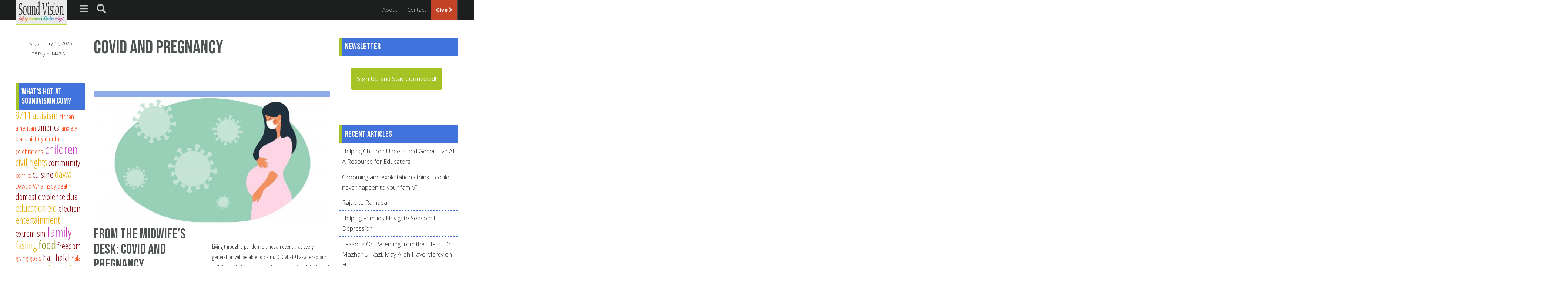

--- FILE ---
content_type: text/html; charset=utf-8
request_url: https://www.soundvision.com/tags/covid-and-pregnancy
body_size: 35202
content:
<!DOCTYPE html>

<head>
  <meta charset="utf-8" />
<link rel="alternate" type="application/rss+xml" title="RSS - COVID and pregnancy" href="https://www.soundvision.com/taxonomy/term/3029/feed" />
<script type="text/javascript" src="//load.sumome.com/" data-sumo-site-id="ea8b6b70b5de1c201eff45bb987efdab7e19be5e24149f8b01832f80f1b5d580" async="async"></script><meta about="/tags/covid-and-pregnancy" typeof="skos:Concept" property="rdfs:label skos:prefLabel" content="COVID and pregnancy" />
<link rel="shortcut icon" href="https://www.soundvision.com/sites/default/files/svfavicon3_0.png" type="image/png" />
<meta name="generator" content="Drupal 7 (https://www.drupal.org)" />
<link rel="canonical" href="https://www.soundvision.com/tags/covid-and-pregnancy" />
<link rel="shortlink" href="https://www.soundvision.com/taxonomy/term/3029" />
<meta property="og:site_name" content="SoundVision.com" />
<meta property="og:type" content="article" />
<meta property="og:url" content="https://www.soundvision.com/tags/covid-and-pregnancy" />
<meta property="og:title" content="COVID and pregnancy" />
<meta name="twitter:card" content="summary" />
<meta name="twitter:title" content="COVID and pregnancy" />

<!-- Facebook Pixel Code -->
<script>
!function(f,b,e,v,n,t,s){if(f.fbq)return;n=f.fbq=function(){n.callMethod?
n.callMethod.apply(n,arguments):n.queue.push(arguments)};if(!f._fbq)f._fbq=n;
n.push=n;n.loaded=!0;n.version='2.0';n.queue=[];t=b.createElement(e);t.async=!0;
t.src=v;s=b.getElementsByTagName(e)[0];s.parentNode.insertBefore(t,s)}(window,
document,'script','//connect.facebook.net/en_US/fbevents.js');

fbq('init', '415525686305405');
fbq('track', 'PageView');
</script>
<noscript><img height='1' width='1' style='display:none' src='https://www.facebook.com/tr?id=415525686305405&ev=PageView&noscript=1' /></noscript>
<!-- End Facebook Pixel Code -->
  <title>COVID and pregnancy | SoundVision.com</title>

      <meta name="MobileOptimized" content="width">
    <meta name="HandheldFriendly" content="true">
    <meta name="viewport" content="width=device-width, initial-scale=1.0">
    <link rel="preconnect" href="https://fonts.gstatic.com">
  <link href="https://fonts.googleapis.com/css2?family=Bebas+Neue&family=Open+Sans+Condensed:ital,wght@0,300;0,700;1,300&family=Open+Sans:ital,wght@0,300;0,400;0,700;1,300;1,400&display=swap" rel="stylesheet">
  <link type="text/css" rel="stylesheet" href="https://www.soundvision.com/sites/default/files/css/css_Zad64SOO6Z5KbehYZkCdbr4BhYdDzyt8TJcuus4tU2o.css" media="all" />
<link type="text/css" rel="stylesheet" href="https://www.soundvision.com/sites/default/files/css/css_j3MxgVvBLstaZcrBA0Y-FQxZ2qxNTdX_0GA_CkA5yso.css" media="all" />
<link type="text/css" rel="stylesheet" href="https://www.soundvision.com/sites/default/files/css/css_5PimZePM2JaJ-Zg7qLQtRLM9SYksc96wfTzrDOMus1c.css" media="all" />
  <script src="//ajax.googleapis.com/ajax/libs/jquery/1.12.4/jquery.min.js"></script>
<script>window.jQuery || document.write("<script src='/sites/all/modules/jquery_update/replace/jquery/1.12/jquery.min.js'>\x3C/script>")</script>
<script src="https://www.soundvision.com/sites/default/files/js/js_AePWhCr-aNNKyPBbUSZjO8oDSmAqg7tgSo8TU9BC8Vw.js"></script>
<script src="https://www.soundvision.com/sites/default/files/js/js_NaWnmLRn_oLakq5a60IFTfYZm_LJr7QZfBZkBPCRDXY.js"></script>
<script src="https://www.soundvision.com/sites/default/files/js/js_YlPRukET0JBUi6Mq8SAgR6nu50fX6o3YVsBVpxtQVZc.js"></script>
<script>var switchTo5x = true;var __st_loadLate = true;var useFastShare = true;</script>
<script src="https://ws.sharethis.com/button/buttons.js"></script>
<script>if (typeof stLight !== 'undefined') { stLight.options({"publisher":"dr-d58e7aed-e76a-1df5-7885-edd4480cf2a8","version":"5x","doNotCopy":true,"hashAddressBar":false,"doNotHash":true,"onhover":false,"shorten":"false","lang":"en"}); }</script>
<script src="https://www.soundvision.com/sites/default/files/js/js_vs6Nz99MnA1VxD3qTFZXFNeYeG48-6DE5x6DMfAx8IM.js"></script>
<script src="https://www.googletagmanager.com/gtag/js?id=UA-100796660-1"></script>
<script>window.dataLayer = window.dataLayer || [];function gtag(){dataLayer.push(arguments)};gtag("js", new Date());gtag("set", "developer_id.dMDhkMT", true);gtag("config", "UA-100796660-1", {"groups":"default","cookie_domain":".www.soundvision.com","anonymize_ip":true});</script>
<script src="https://www.soundvision.com/sites/default/files/js/js_T0XslevMlNchDJYn-oQ1fhTahfQnBHOhk3k1MevEvqM.js"></script>
<script src="https://www.soundvision.com/sites/default/files/js/js_KZUV2-V2uSoETw108Q9dHaIKSWIQ-y6P0H_9vsK185o.js"></script>
<script>jQuery.extend(Drupal.settings, {"basePath":"\/","pathPrefix":"","setHasJsCookie":0,"ajaxPageState":{"theme":"zenvision","theme_token":"p0j0s1I7Q_pgJ4WL3p0ATGAEz2cuKTuLW93Kk5JKM80","jquery_version":"1.12","jquery_version_token":"-hkuKxEBIGkOhongcO0utHFZCW57r_eLYTpO2z5xiuI","js":{"\/\/ajax.googleapis.com\/ajax\/libs\/jquery\/1.12.4\/jquery.min.js":1,"0":1,"misc\/jquery-extend-3.4.0.js":1,"misc\/jquery-html-prefilter-3.5.0-backport.js":1,"misc\/jquery.once.js":1,"misc\/drupal.js":1,"sites\/all\/libraries\/fitvids\/jquery.fitvids.js":1,"sites\/all\/modules\/jquery_update\/js\/jquery_browser.js":1,"sites\/all\/modules\/jquery_update\/replace\/ui\/external\/jquery.cookie.js":1,"sites\/all\/modules\/jquery_update\/replace\/jquery.form\/4\/jquery.form.min.js":1,"misc\/form-single-submit.js":1,"misc\/ajax.js":1,"sites\/all\/modules\/jquery_update\/js\/jquery_update.js":1,"sites\/all\/modules\/admin_menu\/admin_devel\/admin_devel.js":1,"sites\/all\/modules\/entityreference\/js\/entityreference.js":1,"sites\/all\/modules\/fitvids\/fitvids.js":1,"1":1,"https:\/\/ws.sharethis.com\/button\/buttons.js":1,"2":1,"sites\/all\/modules\/views\/js\/base.js":1,"misc\/progress.js":1,"sites\/all\/modules\/views\/js\/ajax_view.js":1,"sites\/all\/modules\/google_analytics\/googleanalytics.js":1,"https:\/\/www.googletagmanager.com\/gtag\/js?id=UA-100796660-1":1,"3":1,"sites\/all\/libraries\/fontawesome\/js\/all.js":1,"sites\/all\/libraries\/fontawesome\/js\/v4-shims.js":1,"sites\/all\/themes\/zenvision\/js\/jquery.sidr.min.js":1,"sites\/all\/themes\/zenvision\/js\/hijri.js":1,"sites\/all\/themes\/zenvision\/js\/zenvision.js":1},"css":{"modules\/system\/system.base.css":1,"modules\/system\/system.menus.css":1,"modules\/system\/system.messages.css":1,"modules\/system\/system.theme.css":1,"modules\/aggregator\/aggregator.css":1,"modules\/book\/book.css":1,"modules\/comment\/comment.css":1,"modules\/field\/theme\/field.css":1,"sites\/all\/modules\/fitvids\/fitvids.css":1,"modules\/node\/node.css":1,"modules\/search\/search.css":1,"modules\/user\/user.css":1,"sites\/all\/modules\/views\/css\/views.css":1,"sites\/all\/modules\/ckeditor\/css\/ckeditor.css":1,"sites\/all\/modules\/ctools\/css\/ctools.css":1,"sites\/all\/modules\/tagclouds\/tagclouds.css":1,"modules\/taxonomy\/taxonomy.css":1,"sites\/all\/themes\/zenvision\/system.menus.css":1,"sites\/all\/themes\/zenvision\/system.messages.css":1,"sites\/all\/themes\/zenvision\/system.theme.css":1,"sites\/all\/themes\/zenvision\/system.base.css":1,"sites\/all\/themes\/zenvision\/comment.css":1,"sites\/all\/themes\/zenvision\/node.css":1,"sites\/all\/themes\/zenvision\/search.css":1,"sites\/all\/themes\/zenvision\/css\/styles.css":1,"sites\/all\/themes\/zenvision\/css\/jquery.sidr.dark.css":1}},"views":{"ajax_path":"\/views\/ajax","ajaxViews":{"views_dom_id:2926ce892c893b416883e35c175ca810":{"view_name":"authors","view_display_id":"block","view_args":"","view_path":"taxonomy\/term\/3029","view_base_path":"authors","view_dom_id":"2926ce892c893b416883e35c175ca810","pager_element":0}}},"urlIsAjaxTrusted":{"\/views\/ajax":true,"\/tags\/covid-and-pregnancy":true},"fitvids":{"custom_domains":[],"selectors":["body"],"simplifymarkup":true},"googleanalytics":{"account":["UA-100796660-1"],"trackOutbound":1,"trackMailto":1,"trackDownload":1,"trackDownloadExtensions":"7z|aac|arc|arj|asf|asx|avi|bin|csv|doc(x|m)?|dot(x|m)?|exe|flv|gif|gz|gzip|hqx|jar|jpe?g|js|mp(2|3|4|e?g)|mov(ie)?|msi|msp|pdf|phps|png|ppt(x|m)?|pot(x|m)?|pps(x|m)?|ppam|sld(x|m)?|thmx|qtm?|ra(m|r)?|sea|sit|tar|tgz|torrent|txt|wav|wma|wmv|wpd|xls(x|m|b)?|xlt(x|m)|xlam|xml|z|zip","trackDomainMode":1}});</script>
      <!--[if lt IE 9]>
    <script src="/sites/all/themes/zen/js/html5shiv.min.js"></script>
    <![endif]-->
    <!-- Google Tag Manager -->
<script>(function(w,d,s,l,i){w[l]=w[l]||[];w[l].push({'gtm.start':
new Date().getTime(),event:'gtm.js'});var f=d.getElementsByTagName(s)[0],
j=d.createElement(s),dl=l!='dataLayer'?'&l='+l:'';j.async=true;j.src=
'https://www.googletagmanager.com/gtm.js?id='+i+dl;f.parentNode.insertBefore(j,f);
})(window,document,'script','dataLayer','GTM-N4QWTB9F');</script>
<!-- End Google Tag Manager -->
</head>
<body class="html not-front not-logged-in two-sidebars page-taxonomy page-taxonomy-term page-taxonomy-term- page-taxonomy-term-3029 section-tags" >
      <p class="skip-link__wrapper">
      <a href="#main-menu" class="skip-link visually-hidden--focusable visually-hidden">Jump to navigation</a>
    </p>
      
<div class="page">
  <header class="header" role="banner">
      <div id="branding">
        <a href="/" title="Home" rel="home" class="header__logo"><img src="https://www.soundvision.com/sites/default/files/SVLogo_80x176.png" alt="Home" class="header__logo-image" /></a>
      </div>
      <div id="menu-toggle">
        <!--a id="sidr-toggle" href="#sidr"><i class="fa fa-bars fa-lg">&nbsp;</i></a-->
        <a id="sidr-toggle"><i class="fa fa-bars fa-lg">&nbsp;</i></a>
        <a id="search-toggle"><i class="fa fa-search fa-lg">&nbsp;</i></a>
      </div>
     <nav id="company-menu" role="navigation">
        <ul class="menu">
          <li><a href="/about-us" title="About Us">About</a></li>
          <li><a href="/contact-us" title="About Us">Contact</a></li>
          <li><a href="//give.soundvision.com" title="Donation" class="give">Give <i class="fa fa-chevron-right"></i></a></li>
        </ul>
      </nav>
  </header>
    <div class="header__region region region-header">
    <div class="block block-search first last odd" role="search" id="block-search-form">

      
  <form action="/tags/covid-and-pregnancy" method="post" id="search-block-form" accept-charset="UTF-8"><div>
<input placeholder="Search" type="text" id="edit-search-block-form--2" name="search_block_form" value="" maxlength="128" class="form-text" title="Enter the terms you wish to search for."><input type="submit" id="search-submit" name="op" value="" class="form-submit" />
<input type="hidden" name="form_build_id" value="form-hXKAPxUyLuOiwvRrB8KaZK00_Oz6hhFX1EqjaNjRUN4" />
<input type="hidden" name="form_id" value="search_block_form" />

</div></form>
</div>
  </div>
  
  <div class="main">
      <div class="main-content" role="main">
                  <a id="main-content"></a>

    
                    <h1>COVID and pregnancy</h1>

        <hr class="term-title">
      

                              
      


<div class="term-listing-heading"><div id="taxonomy-term-3029" class="taxonomy-term vocabulary-tags">

  
  <div class="content">
      </div>

</div>
</div><article class="node-4073 node node-article node-promoted node-teaser clearfix" about="/article/from-the-midwife-s-desk-covid-and-pregnancy" typeof="sioc:Item foaf:Document">
<!-- teaser template HTML here -->

  <div class="teaser-img">
    <h3 class="field-label">
  </h3>

  <div class="field-image">
    <a href="/article/from-the-midwife-s-desk-covid-and-pregnancy"><img typeof="foaf:Image" src="https://www.soundvision.com/sites/default/files/styles/article-teaser/public/field/image/adobestock_458048097.jpeg?itok=X8GSuW1_" width="642" height="361" alt="" /></a>  </div>
  </div>

      <div class="teaser-left">
    <header>
                    <h2><a href="/article/from-the-midwife-s-desk-covid-and-pregnancy">From the Midwife’s Desk: COVID and Pregnancy</a></h2>
            <span property="dc:title" content="From the Midwife’s Desk: COVID and Pregnancy" class="rdf-meta element-hidden"></span><span property="sioc:num_replies" content="0" datatype="xsd:integer" class="rdf-meta element-hidden"></span>
      <p><h3 class="field-label">
  </h3>

  <div class="field-author">
    <a href="/authors/melissa-fleming" typeof="skos:Concept" property="rdfs:label skos:prefLabel" datatype="">Melissa Fleming</a>  </div>
</p>

    </header>
    </div><!-- teaser-header-left -->
  
  <div class="teaser-right clearfix">
  <h3 class="field-label">
  </h3>

  <div class="field-body">
    <p>Living through a pandemic is not an event that every generation will be able to claim.  COIVD-19 has altered our daily lives, filled many of us with fear, has claimed the lives of loved ones, or perhaps caused serious illness.</p>  </div>
<ul class="links inline"><li class="node-readmore first last"><a href="/article/from-the-midwife-s-desk-covid-and-pregnancy" rel="tag" title="From the Midwife’s Desk: COVID and Pregnancy">Read more<span class="element-invisible"> about From the Midwife’s Desk: COVID and Pregnancy</span></a></li>
</ul><div class="sharethis-buttons"><div class="sharethis-wrapper"><span st_url="https://www.soundvision.com/article/from-the-midwife-s-desk-covid-and-pregnancy" st_title="From%20the%20Midwife%E2%80%99s%20Desk%3A%20COVID%20and%20Pregnancy" class="st_facebook"></span>
<span st_url="https://www.soundvision.com/article/from-the-midwife-s-desk-covid-and-pregnancy" st_title="From%20the%20Midwife%E2%80%99s%20Desk%3A%20COVID%20and%20Pregnancy%20%40SoundVisionUSA" class="st_twitter" st_via="@SoundVisionUSA" st_username=""></span>
<span st_url="https://www.soundvision.com/article/from-the-midwife-s-desk-covid-and-pregnancy" st_title="From%20the%20Midwife%E2%80%99s%20Desk%3A%20COVID%20and%20Pregnancy" class="st_pinterest" st_via="@SoundVisionUSA" st_username=""></span>
<span st_url="https://www.soundvision.com/article/from-the-midwife-s-desk-covid-and-pregnancy" st_title="From%20the%20Midwife%E2%80%99s%20Desk%3A%20COVID%20and%20Pregnancy" class="st_sharethis" st_via="@SoundVisionUSA" st_username=""></span>
<span st_url="https://www.soundvision.com/article/from-the-midwife-s-desk-covid-and-pregnancy" st_title="From%20the%20Midwife%E2%80%99s%20Desk%3A%20COVID%20and%20Pregnancy" class="st_email" st_via="@SoundVisionUSA" st_username=""></span>
<span st_url="https://www.soundvision.com/article/from-the-midwife-s-desk-covid-and-pregnancy" st_title="From%20the%20Midwife%E2%80%99s%20Desk%3A%20COVID%20and%20Pregnancy" class="st_fblike" st_via="@SoundVisionUSA" st_username=""></span>
</div></div>

  </div>




</article>
      <a href="/taxonomy/term/3029/feed" class="feed-icon" title="Subscribe to RSS - COVID and pregnancy"><img typeof="foaf:Image" src="https://www.soundvision.com/misc/feed.png" width="16" height="16" alt="Subscribe to RSS - COVID and pregnancy" /></a>    </div><!--main-content-->

    
          <aside class="sidebars">
          <section class="region region-sidebar-first column sidebar">
    <div class="block block-block first odd" id="block-block-20">

      
  <div class="date-today">
<script type="text/javascript">
        var options = { weekday: "short", year: "numeric", month: "long", day: "numeric" };
	var ahdate = getHijriDate();
        var date = new Date();
	// document.write('<img src="/sites/all/themes/zenvision/images/phases/phase' + ahdate.day + '.png" alt="moon phase"><br>')
	document.write(date.toLocaleDateString('en-US', options) + '<br>' + ahdate.date);
</script>
</div>
</div>
<div class="block block-tagclouds even" id="block-tagclouds-1">

        <h2 class="block__title">What&#039;s Hot at SoundVision.com?</h2>
    
  <span class='tagclouds-term'><a href="/tags/911" class="tagclouds level3" title="">9/11</a></span>
<span class='tagclouds-term'><a href="/tags/activism" class="tagclouds level3" title="">activism</a></span>
<span class='tagclouds-term'><a href="/tags/african-american" class="tagclouds level1" title="">african american</a></span>
<span class='tagclouds-term'><a href="/tags/america" class="tagclouds level2" title="">america</a></span>
<span class='tagclouds-term'><a href="/tags/anxiety" class="tagclouds level1" title="">anxiety</a></span>
<span class='tagclouds-term'><a href="/tags/black-history-month" class="tagclouds level1" title="">black history month</a></span>
<span class='tagclouds-term'><a href="/tags/celebrations" class="tagclouds level1" title="">celebrations</a></span>
<span class='tagclouds-term'><a href="/tags/children" class="tagclouds level5" title="">children</a></span>
<span class='tagclouds-term'><a href="/tags/civil-rights" class="tagclouds level3" title="">civil rights</a></span>
<span class='tagclouds-term'><a href="/tags/community" class="tagclouds level2" title="">community</a></span>
<span class='tagclouds-term'><a href="/tags/conflict" class="tagclouds level1" title="">conflict</a></span>
<span class='tagclouds-term'><a href="/tags/cuisine" class="tagclouds level2" title="">cuisine</a></span>
<span class='tagclouds-term'><a href="/tags/dawa" class="tagclouds level3" title="">dawa</a></span>
<span class='tagclouds-term'><a href="/tags/dawud-wharnsby" class="tagclouds level1" title="">Dawud Wharnsby</a></span>
<span class='tagclouds-term'><a href="/tags/death" class="tagclouds level1" title="">death</a></span>
<span class='tagclouds-term'><a href="/tags/domestic-violence" class="tagclouds level2" title="">domestic violence</a></span>
<span class='tagclouds-term'><a href="/tags/dua" class="tagclouds level2" title="">dua</a></span>
<span class='tagclouds-term'><a href="/education" class="tagclouds level3" title="">education</a></span>
<span class='tagclouds-term'><a href="/tags/eid" class="tagclouds level3" title="">eid</a></span>
<span class='tagclouds-term'><a href="/tags/election" class="tagclouds level2" title="">election</a></span>
<span class='tagclouds-term'><a href="/tags/entertainment" class="tagclouds level3" title="">entertainment</a></span>
<span class='tagclouds-term'><a href="/tags/extremism" class="tagclouds level2" title="">extremism</a></span>
<span class='tagclouds-term'><a href="/tags/family" class="tagclouds level5" title="">family</a></span>
<span class='tagclouds-term'><a href="/tags/fasting" class="tagclouds level3" title="">fasting</a></span>
<span class='tagclouds-term'><a href="/tags/food" class="tagclouds level4" title="">food</a></span>
<span class='tagclouds-term'><a href="/tags/freedom" class="tagclouds level2" title="">freedom</a></span>
<span class='tagclouds-term'><a href="/tags/giving" class="tagclouds level1" title="">giving</a></span>
<span class='tagclouds-term'><a href="/tags/goals" class="tagclouds level1" title="">goals</a></span>
<span class='tagclouds-term'><a href="/tags/hajj" class="tagclouds level2" title="">hajj</a></span>
<span class='tagclouds-term'><a href="/tags/halal" class="tagclouds level2" title="">halal</a></span>
<span class='tagclouds-term'><a href="/tags/halal-meat" class="tagclouds level1" title="">halal meat</a></span>
<span class='tagclouds-term'><a href="/tags/haram" class="tagclouds level2" title="">haram</a></span>
<span class='tagclouds-term'><a href="/tags/hate-crimes" class="tagclouds level3" title="">hate crimes</a></span>
<span class='tagclouds-term'><a href="/tags/haya" class="tagclouds level1" title="">haya</a></span>
<span class='tagclouds-term'><a href="/tags/health" class="tagclouds level1" title="">health</a></span>
<span class='tagclouds-term'><a href="/tags/help" class="tagclouds level1" title="">help</a></span>
<span class='tagclouds-term'><a href="/tags/hijab" class="tagclouds level1" title="">hijab</a></span>
<span class='tagclouds-term'><a href="/tags/husband" class="tagclouds level4" title="">husband</a></span>
<span class='tagclouds-term'><a href="/tags/imam" class="tagclouds level3" title="">imam</a></span>
<span class='tagclouds-term'><a href="/tags/interfaith" class="tagclouds level1" title="">interfaith</a></span>
<span class='tagclouds-term'><a href="/tags/islam" class="tagclouds level2" title="">islam</a></span>
<span class='tagclouds-term'><a href="/tags/islamic-events" class="tagclouds level1" title="">islamic events</a></span>
<span class='tagclouds-term'><a href="/tags/islamophobia" class="tagclouds level5" title="">islamophobia</a></span>
<span class='tagclouds-term'><a href="/tags/justice" class="tagclouds level3" title="">justice</a></span>
<span class='tagclouds-term'><a href="/tags/khutba" class="tagclouds level2" title="">khutba</a></span>
<span class='tagclouds-term'><a href="/tags/laura" class="tagclouds level1" title="">Laura</a></span>
<span class='tagclouds-term'><a href="/tags/manners" class="tagclouds level1" title="">manners</a></span>
<span class='tagclouds-term'><a href="/tags/marriage" class="tagclouds level5" title="">marriage</a></span>
<span class='tagclouds-term'><a href="/tags/masjid" class="tagclouds level4" title="">masjid</a></span>
<span class='tagclouds-term'><a href="/tags/media" class="tagclouds level4" title="">media</a></span>
<span class='tagclouds-term'><a href="/tags/money" class="tagclouds level1" title="">money</a></span>
<span class='tagclouds-term'><a href="/tags/muslim" class="tagclouds level2" title="">muslim</a></span>
<span class='tagclouds-term'><a href="/tags/muslim-leaders" class="tagclouds level3" title="">muslim leaders</a></span>
<span class='tagclouds-term'><a href="/tags/muslim-parenting" class="tagclouds level4" title="">muslim parenting</a></span>
<span class='tagclouds-term'><a href="/tags/muslims-in-america" class="tagclouds level5" title="">muslims in america</a></span>
<span class='tagclouds-term'><a href="/tags/muslims-in-politics" class="tagclouds level1" title="">muslims in politics</a></span>
<span class='tagclouds-term'><a href="/tags/muslim-women" class="tagclouds level3" title="">muslim women</a></span>
<span class='tagclouds-term'><a href="/tags/muslim-world" class="tagclouds level3" title="">muslim world</a></span>
<span class='tagclouds-term'><a href="/tags/muslim-youth" class="tagclouds level5" title="">muslim youth</a></span>
<span class='tagclouds-term'><a href="/tags/newsletter" class="tagclouds level1" title="">newsletter</a></span>
<span class='tagclouds-term'><a href="/parenting%C2%A0" class="tagclouds level5" title="">parenting</a></span>
<span class='tagclouds-term'><a href="/tags/parents" class="tagclouds level3" title="">parents</a></span>
<span class='tagclouds-term'><a href="/tags/peace" class="tagclouds level2" title="">peace</a></span>
<span class='tagclouds-term'><a href="/tags/personal-development" class="tagclouds level4" title="">personal development</a></span>
<span class='tagclouds-term'><a href="/tags/plan" class="tagclouds level3" title="">plan</a></span>
<span class='tagclouds-term'><a href="/tags/planning" class="tagclouds level1" title="">planning</a></span>
<span class='tagclouds-term'><a href="/tags/political-participation" class="tagclouds level1" title="">political participation</a></span>
<span class='tagclouds-term'><a href="/tags/prayer" class="tagclouds level1" title="">prayer</a></span>
<span class='tagclouds-term'><a href="/muhammad" class="tagclouds level2" title="

Prophet Muhammad&#039;s life and legacy is a source of guidance for us all at all times. It is crucial to re-read his life beyond the chronological events of history, but as a source of guidance for positive and practical impact on our spirituality, career, health, family, and community.

God describes him with these words: &quot;O Prophet, indeed We have sent you as a witness and a bringer of good tidings and a warner. And one who invites to Allah , by His permission, and an illuminating lamp&quot; (Quran 33:45-46).

To us, the Prophet was an ideal husband, father, father-in-law, son-in-law, friend, humanitarian, teacher, counsellor, Imam, leader, strategist, diplomat, and above all, a follower and servant of God. May God&#039;s choicest peace and blessings be upon him.


 
">prophet muhammad</a></span>
<span class='tagclouds-term'><a href="/tags/public-school" class="tagclouds level2" title="">public school</a></span>
<span class='tagclouds-term'><a href="/tags/quran" class="tagclouds level3" title="">quran</a></span>
<span class='tagclouds-term'><a href="/tags/racism" class="tagclouds level2" title="">racism</a></span>
<span class='tagclouds-term'><a href="/info/ramadan%C2%A0" class="tagclouds level5" title="This unique portal offers not just spiritual upliftment, but practical ways to make the most of Ramadan, the blessed month of fasting and seeking closeness to God. Hundreds of tips and thoughtful advice await.
">ramadan</a></span>
<span class='tagclouds-term'><a href="/tags/recipe" class="tagclouds level2" title="">recipe</a></span>
<span class='tagclouds-term'><a href="/tags/religious-freedom" class="tagclouds level1" title="">religious freedom</a></span>
<span class='tagclouds-term'><a href="/tags/remembrance" class="tagclouds level1" title="">remembrance</a></span>
<span class='tagclouds-term'><a href="/tags/school" class="tagclouds level2" title="">school</a></span>
<span class='tagclouds-term'><a href="/tags/sex" class="tagclouds level1" title="">sex</a></span>
<span class='tagclouds-term'><a href="/tags/social-services" class="tagclouds level2" title="">social services</a></span>
<span class='tagclouds-term'><a href="/tags/sound-vision" class="tagclouds level2" title="">sound vision</a></span>
<span class='tagclouds-term'><a href="/tags/spirituality" class="tagclouds level3" title="">spirituality</a></span>
<span class='tagclouds-term'><a href="/tags/spouse" class="tagclouds level1" title="">spouse</a></span>
<span class='tagclouds-term'><a href="/tags/statistics" class="tagclouds level1" title="">statistics</a></span>
<span class='tagclouds-term'><a href="/tags/students" class="tagclouds level1" title="">students</a></span>
<span class='tagclouds-term'><a href="/tags/summer" class="tagclouds level2" title="">summer</a></span>
<span class='tagclouds-term'><a href="/tags/teacher" class="tagclouds level2" title="">teacher</a></span>
<span class='tagclouds-term'><a href="/tags/teens" class="tagclouds level3" title="">teens</a></span>
<span class='tagclouds-term'><a href="/tags/terrorism" class="tagclouds level5" title="">terrorism</a></span>
<span class='tagclouds-term'><a href="/tags/travel" class="tagclouds level1" title="">travel</a></span>
<span class='tagclouds-term'><a href="/tags/tv" class="tagclouds level1" title="">tv</a></span>
<span class='tagclouds-term'><a href="/tags/unity" class="tagclouds level1" title="">unity</a></span>
<span class='tagclouds-term'><a href="/tags/violence" class="tagclouds level2" title="">violence</a></span>
<span class='tagclouds-term'><a href="/tags/vote" class="tagclouds level1" title="">vote</a></span>
<span class='tagclouds-term'><a href="/tags/war" class="tagclouds level3" title="">war</a></span>
<span class='tagclouds-term'><a href="/tags/wedding" class="tagclouds level1" title="">wedding</a></span>
<span class='tagclouds-term'><a href="/tags/wendy" class="tagclouds level1" title="">Wendy</a></span>
<span class='tagclouds-term'><a href="/tags/wife" class="tagclouds level4" title="">wife</a></span>
<span class='tagclouds-term'><a href="/tags/worship" class="tagclouds level1" title="">worship</a></span>
<span class='tagclouds-term'><a href="/tags/youth" class="tagclouds level4" title="">youth</a></span>
<span class='tagclouds-term'><a href="/tags/zikr" class="tagclouds level1" title="">zikr</a></span>
<div class="more-link"><a href="/tagclouds/chunk/1" title="more tags">More</a></div>
</div>
<div class="block block-views odd" id="block-views-authors-block">

        <h2 class="block__title">Authors</h2>
    
  <div class="view view-authors view-id-authors view-display-id-block view-dom-id-2926ce892c893b416883e35c175ca810">
        
  
  
      <div class="view-content">
        <div>
      
  <div class="views-field views-field-name">        <span class="field-content"><a href="/authors/sound-vision-staff-writer">Sound Vision Staff Writer</a></span>  </div>  </div>
  <div>
      
  <div class="views-field views-field-name">        <span class="field-content"><a href="/authors/samana-siddiqui">Samana Siddiqui</a></span>  </div>  </div>
  <div>
      
  <div class="views-field views-field-name">        <span class="field-content"><a href="/authors/abdul-malik-mujahid">Abdul Malik Mujahid</a></span>  </div>  </div>
  <div>
      
  <div class="views-field views-field-name">        <span class="field-content"><a href="/authors/wendy-d-az">Wendy Díaz</a></span>  </div>  </div>
  <div>
      
  <div class="views-field views-field-name">        <span class="field-content"><a href="/authors/mahasin-d-shamsid-deen">Mahasin D. Shamsid-Deen</a></span>  </div>  </div>
  <div>
      
  <div class="views-field views-field-name">        <span class="field-content"><a href="/authors/zahirah-lynn-eppard">Zahirah Lynn Eppard</a></span>  </div>  </div>
  <div>
      
  <div class="views-field views-field-name">        <span class="field-content"><a href="/authors/umm-ahmed">Umm Ahmed</a></span>  </div>  </div>
    </div>
  
  
  
      
<div class="more-link">
  <a href="/authors">
    more  </a>
</div>
  
  
  
</div>
</div>
<div class="block block-book last even" role="navigation" id="block-book-navigation">

        <h2 class="block__title">Books online</h2>
    
    <div id="book-block-menu-2737" class="book-block-menu">
    <ul class="menu"><li class="menu__item is-collapsed first last collapsed"><a href="/book/a-handbook-of-umra-hajj" class="menu__link">A Handbook of Umra &amp; Hajj</a></li>
</ul>  </div>
  <div id="book-block-menu-2888" class="book-block-menu">
    <ul class="menu"><li class="menu__item is-collapsed first last collapsed"><a href="/book/a-muslim-s-guide-to-life-at-school" class="menu__link">A Muslim’s Guide to Life at School</a></li>
</ul>  </div>
  <div id="book-block-menu-2746" class="book-block-menu">
    <ul class="menu"><li class="menu__item is-collapsed first last collapsed"><a href="/book/diary-of-a-haji-21-days-for-the-holy-lands-of-makkah-and-madinah" class="menu__link">Diary of a Haji: 21 Days for the Holy Lands of Makkah and Madinah</a></li>
</ul>  </div>
  <div id="book-block-menu-2691" class="book-block-menu">
    <ul class="menu"><li class="menu__item is-collapsed first last collapsed"><a href="/book/gender-equity-in-islam-basic-principles" class="menu__link">Gender Equity in Islam: Basic Principles</a></li>
</ul>  </div>
  <div id="book-block-menu-2770" class="book-block-menu">
    <ul class="menu"><li class="menu__item is-collapsed first last collapsed"><a href="/book/the-life-of-muhammad" class="menu__link">The Life of Muhammad</a></li>
</ul>  </div>
  <div id="book-block-menu-2765" class="book-block-menu">
    <ul class="menu"><li class="menu__item is-collapsed first last collapsed"><a href="/book/women-in-islam-and-muslim-society" class="menu__link">Women in Islam and Muslim Society</a></li>
</ul>  </div>
  <div id="book-block-menu-1083" class="book-block-menu">
    <ul class="menu"><li class="menu__item is-collapsed first last collapsed"><a href="/article/a-handbook-of-muslim-burials" class="menu__link">A Handbook of Muslim Burials</a></li>
</ul>  </div>

</div>
  </section>
          <section class="region region-sidebar-second column sidebar">
    <div class="block block-block first odd" id="block-block-23">

        <h2 class="block__title">Newsletter</h2>
    
  <button onclick="window.open('https://justiceforall.salsalabs.org/sv')" style="padding: 1rem;
    font-weight: 400;
    color: white;
    background: #a6c326;
    margin: 2rem;
    border: 0 none;
    cursor: pointer;
    border-radius: 4px;">
  Sign Up and Stay Connected!
</button>
<!--<form action="https://org2.salsalabs.com/save" method="POST">
   <div class="form-no-label">
      <input type="hidden" name="organization_KEY" value="5965">
      <input type="hidden" name="email_trigger_KEYS" value="23684">
      <input type="hidden" name="object" value="supporter" />
      <input type="hidden" name="Receive_Email" value="10">
      <div class="form-item">
         <label for="first_name">Name:</label>
         <input type="text" id="first_name" name="First_Name" placeholder="Name" maxlength=30 size=60>
      </div>
      <div class="form-item">
         <label for="email">Email:</label>
         <input type="email" id="email" name="Email" placeholder="Email" maxlegth=60 size=60>
      </div>
      <style>
         .memberCode {display: none;}
      </style>
      <div class="memberCode"> Optional Member Code
         <input name="first_name_949" value="">
      </div>
      <input type="hidden" name="link" value="groups">
      <input type="hidden" name="linkKey" value="118652">
      <input type="hidden" name="tag" value="svwebsite">
      <input type="hidden" name="redirect" value="http://www.soundvision.com/thank-you">
      <input type="Submit" value="Submit">
   </div>
</form>-->
</div>
<div class="block block-views even" id="block-views-recent-articles-block">

        <h2 class="block__title">Recent articles</h2>
    
  <div class="view view-recent-articles view-id-recent_articles view-display-id-block view-dom-id-c9539f4b7ee8ad594c8fc67b4f3cb3ae">
        
  
  
      <div class="view-content">
        <div>
      
  <div class="views-field views-field-title">        <span class="field-content"><a href="/article/helping-children-understand-generative-ai-a-resource-for-educators">Helping Children Understand Generative AI: A Resource for Educators</a></span>  </div>  </div>
  <div>
      
  <div class="views-field views-field-title">        <span class="field-content"><a href="/article/grooming-and-exploitation-think-it-could-never-happen-to-your-family">Grooming and exploitation - think it could never happen to your family?</a></span>  </div>  </div>
  <div>
      
  <div class="views-field views-field-title">        <span class="field-content"><a href="/article/rajab-to-ramadan">Rajab to Ramadan</a></span>  </div>  </div>
  <div>
      
  <div class="views-field views-field-title">        <span class="field-content"><a href="/article/helping-families-navigate-seasonal-depression">Helping Families Navigate Seasonal Depression</a></span>  </div>  </div>
  <div>
      
  <div class="views-field views-field-title">        <span class="field-content"><a href="/article/lessons-on-parenting-from-the-life-of-dr-mazhar-u-kazi-may-allah-have-mercy-on-him">Lessons On Parenting from the Life of Dr. Mazhar U. Kazi, May Allah Have Mercy on Him</a></span>  </div>  </div>
  <div>
      
  <div class="views-field views-field-title">        <span class="field-content"><a href="/article/the-origin-of-muta-the-tracker">The Origin of Muta The Tracker</a></span>  </div>  </div>
  <div>
      
  <div class="views-field views-field-title">        <span class="field-content"><a href="/article/5-things-you-can-do-for-yourself-in-2026">5 Things You Can Do For Yourself In 2026</a></span>  </div>  </div>
    </div>
  
  
  
      
<div class="more-link">
  <a href="/articles">
    more  </a>
</div>
  
  
  
</div>
</div>
<div class="block block-block odd" id="block-block-15">

        <h2 class="block__title">@SoundVisionUSA</h2>
    
  <a class="twitter-timeline"  href="https://twitter.com/SoundVisionUSA" data-widget-id="560600370100318208">Tweets by @SoundVisionUSA</a>
<script>!function(d,s,id){var js,fjs=d.getElementsByTagName(s)[0],p=/^http:/.test(d.location)?'http':'https';if(!d.getElementById(id)){js=d.createElement(s);js.id=id;js.src=p+"://platform.twitter.com/widgets.js";fjs.parentNode.insertBefore(js,fjs);}}(document,"script","twitter-wjs");</script>
          
</div>
<div class="block block-views even" id="block-views-comments-recent-block">

        <h2 class="block__title">Recent comments</h2>
    
  <div class="view view-comments-recent view-id-comments_recent view-display-id-block view-dom-id-b04947ea06dbc868c766257009c3352f">
        
  
  
      <div class="view-content">
        <div>
      
  <div>        <span><a href="/article/options-for-an-islamic-prenuptial-agreement">Unfortunately John my brother,
Many men and women do abuse each other during the relationship due to the nature of some...</a></span>  </div>  </div>
  <div>
      
  <div>        <span><a href="/article/i-m-the-same-as-you-i-m-just-different">MashaAllah what a beautiful story! We need more of this showcasing the beauty of Allah's creations. Thank you 😊
</a></span>  </div>  </div>
  <div>
      
  <div>        <span><a href="/article/hanukkah-qa-for-muslim-kids">As salaamu alaikum. This was a lovely article, and I appreciated learning about the Jewish traditions. The author is...</a></span>  </div>  </div>
  <div>
      
  <div>        <span><a href="/article/hanukkah-qa-for-muslim-kids">Thank you for this wonderful introduction to the holiday of Hanukkah for Muslim brothers and sisters.
Just to add: The...</a></span>  </div>  </div>
  <div>
      
  <div>        <span><a href="/article/i-wish-i-had-handled-the-holiday-season-differently-as-a-new-convert">I believe the above article and lecture by Qadhi apply only if you don' t have children. Once you have children,...</a></span>  </div>  </div>
    </div>
  
  
  
  
  
  
</div>
</div>
<div class="block block-block odd" id="block-block-27">

        <h2 class="block__title">Listen to Radio Islam Shows</h2>
    
  <p><iframe frameborder="no" height="300" scrolling="no" src="https://w.soundcloud.com/player/?url=https%3A//api.soundcloud.com/users/60906257&amp;auto_play=false&amp;hide_related=false&amp;show_comments=true&amp;show_user=true&amp;show_reposts=false&amp;visual=true" width="100%"></iframe></p>

</div>
<div class="block block-block even" id="block-block-26">

        <h2 class="block__title">About Sound Vision</h2>
    
  <p><iframe frameborder="0" height="169" src="https://www.youtube.com/embed/videoseries?list=PLfZBBMZ8x-kRoqC-0yIVwuWAx9XpLzWfS" width="295"></iframe></p>

</div>
<div class="block block-block last odd" id="block-block-25">

        <h2 class="block__title">Adam&#039;s World Videos</h2>
    
  <p><iframe frameborder="0" height="104" src="https://www.youtube.com/embed/videoseries?list=PLfZBBMZ8x-kSMNyhCOCfVC7O1YxA_dc7L" width="185"></iframe></p>

</div>
  </section>
      </aside>
    
      <div id="main-nav" class="main-navigation">
          <div class="region region-navigation">
    <div class="block block-menu-block first last odd" role="navigation" id="block-menu-block-1">

      
  <div class="menu-block-wrapper menu-block-1 menu-name-main-menu parent-mlid-0 menu-level-1">
  <ul class="menu"><li class="menu__item is-collapsed first collapsed menu-mlid-218"><a href="/" title="" class="menu__link">Home</a></li>
<li class="menu__item is-leaf leaf menu-mlid-504"><a href="/tags/family" title="" class="menu__link">Family</a></li>
<li class="menu__item is-collapsed collapsed menu-mlid-499"><a href="/parenting%C2%A0" title="" class="menu__link">Parenting</a></li>
<li class="menu__item is-leaf leaf menu-mlid-500"><a href="/youth" title="" class="menu__link">Youth</a></li>
<li class="menu__item is-leaf leaf menu-mlid-503"><a href="/education" title="" class="menu__link">Education</a></li>
<li class="menu__item is-collapsed collapsed menu-mlid-1428"><a href="/adamsworld" class="menu__link">Adam&#039;s World</a></li>
<li class="menu__item is-collapsed collapsed menu-mlid-506"><a href="/masjid" title="" class="menu__link">Masjid</a></li>
<li class="menu__item is-leaf leaf menu-mlid-512"><a href="/tags/islamophobia" title="" class="menu__link">Islamophobia</a></li>
<li class="menu__item is-leaf leaf menu-mlid-1039"><a href="https://give.soundvision.com/" title="" class="menu__link">Donate</a></li>
<li class="menu__item is-leaf leaf menu-mlid-1318"><a href="/webinars" class="menu__link">Join Webinars!</a></li>
<li class="menu__item is-leaf last leaf menu-mlid-1447"><a href="/trainings" class="menu__link">Trainings</a></li>
</ul></div>

</div>
  </div>
      </div><!--main-navigation-->

    </div><!--main-->

    <div class="footer-area">
        <div class="region region-footer-first">
    <div class="block block-block first last odd" id="block-block-17">

        <h2 class="block__title">About Us</h2>
    
  <html>
<head>
</head>
<body>
<h3 style="color: rgb(158, 167, 153);">Our Mission</h3>
<p style="color: rgb(158, 167, 153);">Cultivate harmony among neighbors
through art, media, strategic communication, and education.</p>
<h3 style="color: rgb(158, 167, 153);">Our Vision</h3>
<p style="color: rgb(158, 167, 153);">The vision of Sound Vision is to
establish peace, justice, fairness, and equity in the world.</p>
<h3 style="color: rgb(158, 167, 153);">Our Privacy Policy</h3>
<span
style="color: rgb(158, 167, 153); font-family: Calibri,sans-serif; font-size: 16px; font-style: normal; font-weight: 400; letter-spacing: normal; orphans: 2; text-align: start; text-indent: 0px; text-transform: none; widows: 2; word-spacing: 0px; white-space: normal; display: inline ! important; float: none;">
<br>
<a href="https://www.soundvision.com/privacy-policy">Click Here To Read
Our Full Policy</a></span><br>
<br>
<h3>Follow us on social media</h3>
<ul class="social-bookmarks">
<li> <br>
</li>
<li> <br>
</li>
<li> <br>
</li>
</ul>
</body>
</html>

</div>
  </div>
        <div class="region region-footer-second">
    <div class="block block-block first last odd" id="block-block-18">

        <h2 class="block__title">Our Programs</h2>
    
  <p>
<a href="https://www.muslimnetwork.tv/" rel="home" class="navbar-brand"><!-- Generator: Adobe Illustrator 24.1.0, SVG Export Plug-In . SVG Version: 6.00 Build 0)  -->
<svg version="1.1" id="Layer_1" xmlns="http://www.w3.org/2000/svg" xmlns:xlink="http://www.w3.org/1999/xlink" x="0px" y="0px" width="183px" height="110px" viewBox="0 0 183 110" style="enable-background:new 0 0 183 110;" xml:space="preserve">
<style type="text/css">
	.st0{fill:#8BC53F;}
	.st1{fill:#27A8E0;}
	.st2{fill:url(#SVGID_1_);}
	.st3{fill:url(#SVGID_2_);}
	.st4{fill:url(#SVGID_3_);}
	.st5{fill:url(#SVGID_4_);}
	.st6{fill:url(#SVGID_5_);}
	.st7{fill:url(#SVGID_6_);}
	.st8{fill:url(#SVGID_7_);}
	.st9{fill:url(#SVGID_8_);}
	.st10{fill:url(#SVGID_9_);}
	.st11{fill:url(#SVGID_10_);}
	.st12{fill:url(#SVGID_11_);}
	.st13{fill:url(#SVGID_12_);}
	.st14{fill:url(#SVGID_13_);}
	.st15{fill:url(#SVGID_14_);}
	.st16{fill:url(#SVGID_15_);}
	.st17{fill:url(#SVGID_16_);}
	.st18{fill:url(#SVGID_17_);}
	.st19{fill:url(#SVGID_18_);}
	.st20{fill:url(#SVGID_19_);}
	.st21{fill:url(#SVGID_20_);}
	.st22{fill:url(#SVGID_21_);}
	.st23{fill:url(#SVGID_22_);}
	.st24{fill:url(#SVGID_23_);}
	.st25{fill:url(#SVGID_24_);}
	.st26{fill:url(#SVGID_25_);}
	.st27{fill:url(#SVGID_26_);}
	.st28{fill:url(#SVGID_27_);}
	.st29{fill:url(#SVGID_28_);}
	.st30{fill:url(#SVGID_29_);}
	.st31{fill:url(#SVGID_30_);}
	.st32{fill:url(#SVGID_31_);}
	.st33{fill:url(#SVGID_32_);}
	.st34{fill:url(#SVGID_33_);}
	.st35{fill:url(#SVGID_34_);}
	.st36{fill:url(#SVGID_35_);}
	.st37{fill:url(#SVGID_36_);}
	.st38{fill:url(#SVGID_37_);}
	.st39{fill:url(#SVGID_38_);}
	.st40{fill:url(#SVGID_39_);}
	.st41{fill:url(#SVGID_40_);}
	.st42{fill:url(#SVGID_41_);}
	.st43{fill:url(#SVGID_42_);}
	.st44{fill:url(#SVGID_43_);}
	.st45{fill:url(#SVGID_44_);}
	.st46{fill:url(#SVGID_45_);}
	.st47{fill:url(#SVGID_46_);}
	.st48{fill:url(#SVGID_47_);}
	.st49{fill:url(#SVGID_48_);}
	.st50{fill:url(#SVGID_49_);}
	.st51{fill:url(#SVGID_50_);}
	.st52{fill:url(#SVGID_51_);}
	.st53{fill:url(#SVGID_52_);}
	.st54{fill:url(#SVGID_53_);}
	.st55{fill:url(#SVGID_54_);}
	.st56{fill:url(#SVGID_55_);}
	.st57{fill:url(#SVGID_56_);}
	.st58{fill:url(#SVGID_57_);}
	.st59{fill:url(#SVGID_58_);}
	.st60{fill:url(#SVGID_59_);}
	.st61{fill:url(#SVGID_60_);}
	.st62{fill:url(#SVGID_61_);}
	.st63{fill:url(#SVGID_62_);}
	.st64{fill:url(#SVGID_63_);}
	.st65{fill:url(#SVGID_64_);}
	.st66{fill:url(#SVGID_65_);}
	.st67{fill:url(#SVGID_66_);}
	.st68{fill:url(#SVGID_67_);}
	.st69{fill:url(#SVGID_68_);}
	.st70{fill:url(#SVGID_69_);}
	.st71{fill:url(#SVGID_70_);}
	.st72{fill:url(#SVGID_71_);}
	.st73{fill:url(#SVGID_72_);}
	.st74{fill:url(#SVGID_73_);}
	.st75{fill:url(#SVGID_74_);}
	.st76{fill:url(#SVGID_75_);}
	.st77{fill:url(#SVGID_76_);}
	.st78{fill:url(#SVGID_77_);}
	.st79{fill:url(#SVGID_78_);}
	.st80{fill:url(#SVGID_79_);}
	.st81{fill:url(#SVGID_80_);}
	.st82{fill:url(#SVGID_81_);}
	.st83{fill:url(#SVGID_82_);}
	.st84{fill:url(#SVGID_83_);}
	.st85{fill:url(#SVGID_84_);}
	.st86{fill:url(#SVGID_85_);}
	.st87{fill:url(#SVGID_86_);}
	.st88{fill:url(#SVGID_87_);}
	.st89{fill:url(#SVGID_88_);}
	.st90{fill:url(#SVGID_89_);}
	.st91{fill:url(#SVGID_90_);}
	.st92{fill:url(#SVGID_91_);}
	.st93{fill:url(#SVGID_92_);}
	.st94{fill:url(#SVGID_93_);}
	.st95{fill:url(#SVGID_94_);}
	.st96{fill:url(#SVGID_95_);}
	.st97{fill:url(#SVGID_96_);}
	.st98{fill:url(#SVGID_97_);}
	.st99{fill:url(#SVGID_98_);}
	.st100{fill:url(#SVGID_99_);}
	.st101{fill:url(#SVGID_100_);}
	.st102{fill:url(#SVGID_101_);}
	.st103{fill:url(#SVGID_102_);}
	.st104{fill:url(#SVGID_103_);}
	.st105{fill:url(#SVGID_104_);}
	.st106{fill:url(#SVGID_105_);}
	.st107{fill:url(#SVGID_106_);}
	.st108{fill:url(#SVGID_107_);}
	.st109{fill:url(#SVGID_108_);}
	.st110{fill:url(#SVGID_109_);}
	.st111{fill:url(#SVGID_110_);}
	.st112{fill:url(#SVGID_111_);}
	.st113{fill:url(#SVGID_112_);}
	.st114{fill:url(#SVGID_113_);}
	.st115{fill:url(#SVGID_114_);}
	.st116{fill:url(#SVGID_115_);}
	.st117{fill:url(#SVGID_116_);}
	.st118{fill:url(#SVGID_117_);}
	.st119{fill:url(#SVGID_118_);}
	.st120{fill:url(#SVGID_119_);}
	.st121{fill:url(#SVGID_120_);}
	.st122{fill:url(#SVGID_121_);}
	.st123{fill:url(#SVGID_122_);}
	.st124{fill:url(#SVGID_123_);}
	.st125{fill:url(#SVGID_124_);}
	.st126{fill:url(#SVGID_125_);}
	.st127{fill:url(#SVGID_126_);}
	.st128{fill:url(#SVGID_127_);}
	.st129{fill:url(#SVGID_128_);}
	.st130{fill:url(#SVGID_129_);}
	.st131{fill:url(#SVGID_130_);}
	.st132{fill:url(#SVGID_131_);}
	.st133{fill:url(#SVGID_132_);}
	.st134{fill:url(#SVGID_133_);}
	.st135{fill:url(#SVGID_134_);}
	.st136{fill:url(#SVGID_135_);}
	.st137{fill:url(#SVGID_136_);}
	.st138{fill:url(#SVGID_137_);}
	.st139{fill:url(#SVGID_138_);}
	.st140{fill:url(#SVGID_139_);}
	.st141{fill:url(#SVGID_140_);}
	.st142{fill:url(#SVGID_141_);}
	.st143{fill:url(#SVGID_142_);}
	.st144{fill:url(#SVGID_143_);}
	.st145{fill:url(#SVGID_144_);}
	.st146{fill:url(#SVGID_145_);}
	.st147{fill:url(#SVGID_146_);}
	.st148{fill:url(#SVGID_147_);}
	.st149{fill:url(#SVGID_148_);}
	.st150{fill:url(#SVGID_149_);}
	.st151{fill:url(#SVGID_150_);}
	.st152{fill:url(#SVGID_151_);}
	.st153{fill:url(#SVGID_152_);}
	.st154{fill:url(#SVGID_153_);}
	.st155{fill:url(#SVGID_154_);}
	.st156{fill:url(#SVGID_155_);}
	.st157{fill:url(#SVGID_156_);}
	.st158{fill:url(#SVGID_157_);}
	.st159{fill:url(#SVGID_158_);}
	.st160{fill:url(#SVGID_159_);}
	.st161{fill:url(#SVGID_160_);}
	.st162{fill:url(#SVGID_161_);}
	.st163{fill:url(#SVGID_162_);}
	.st164{fill:url(#SVGID_163_);}
	.st165{fill:url(#SVGID_164_);}
	.st166{fill:url(#SVGID_165_);}
	.st167{fill-rule:evenodd;clip-rule:evenodd;fill:url(#SVGID_166_);}
	.st168{fill-rule:evenodd;clip-rule:evenodd;fill:url(#SVGID_167_);}
	.st169{fill-rule:evenodd;clip-rule:evenodd;fill:url(#SVGID_168_);}
	.st170{fill-rule:evenodd;clip-rule:evenodd;fill:url(#SVGID_169_);}
	.st171{fill-rule:evenodd;clip-rule:evenodd;fill:url(#SVGID_170_);}
	.st172{fill-rule:evenodd;clip-rule:evenodd;fill:url(#SVGID_171_);}
	.st173{fill-rule:evenodd;clip-rule:evenodd;fill:url(#SVGID_172_);}
	.st174{fill-rule:evenodd;clip-rule:evenodd;fill:url(#SVGID_173_);}
	.st175{fill-rule:evenodd;clip-rule:evenodd;fill:url(#SVGID_174_);}
	.st176{fill-rule:evenodd;clip-rule:evenodd;fill:url(#SVGID_175_);}
	.st177{fill-rule:evenodd;clip-rule:evenodd;fill:url(#SVGID_176_);}
	.st178{fill-rule:evenodd;clip-rule:evenodd;fill:url(#SVGID_177_);}
	.st179{fill-rule:evenodd;clip-rule:evenodd;fill:url(#SVGID_178_);}
	.st180{fill-rule:evenodd;clip-rule:evenodd;fill:url(#SVGID_179_);}
	.st181{fill-rule:evenodd;clip-rule:evenodd;fill:url(#SVGID_180_);}
	.st182{fill-rule:evenodd;clip-rule:evenodd;fill:url(#SVGID_181_);}
	.st183{fill-rule:evenodd;clip-rule:evenodd;fill:url(#SVGID_182_);}
	.st184{fill-rule:evenodd;clip-rule:evenodd;fill:url(#SVGID_183_);}
	.st185{fill-rule:evenodd;clip-rule:evenodd;fill:url(#SVGID_184_);}
	.st186{fill-rule:evenodd;clip-rule:evenodd;fill:url(#SVGID_185_);}
	.st187{fill-rule:evenodd;clip-rule:evenodd;fill:url(#SVGID_186_);}
	.st188{fill-rule:evenodd;clip-rule:evenodd;fill:url(#SVGID_187_);}
	.st189{fill-rule:evenodd;clip-rule:evenodd;fill:url(#SVGID_188_);}
	.st190{fill-rule:evenodd;clip-rule:evenodd;fill:url(#SVGID_189_);}
	.st191{fill-rule:evenodd;clip-rule:evenodd;fill:url(#SVGID_190_);}
	.st192{fill-rule:evenodd;clip-rule:evenodd;fill:url(#SVGID_191_);}
	.st193{fill-rule:evenodd;clip-rule:evenodd;fill:url(#SVGID_192_);}
	.st194{fill-rule:evenodd;clip-rule:evenodd;fill:url(#SVGID_193_);}
	.st195{fill-rule:evenodd;clip-rule:evenodd;fill:url(#SVGID_194_);}
	.st196{fill-rule:evenodd;clip-rule:evenodd;fill:url(#SVGID_195_);}
	.st197{fill-rule:evenodd;clip-rule:evenodd;fill:url(#SVGID_196_);}
	.st198{fill-rule:evenodd;clip-rule:evenodd;fill:url(#SVGID_197_);}
	.st199{fill-rule:evenodd;clip-rule:evenodd;fill:url(#SVGID_198_);}
	.st200{fill-rule:evenodd;clip-rule:evenodd;fill:url(#SVGID_199_);}
	.st201{fill-rule:evenodd;clip-rule:evenodd;fill:url(#SVGID_200_);}
	.st202{fill-rule:evenodd;clip-rule:evenodd;fill:url(#SVGID_201_);}
	.st203{fill-rule:evenodd;clip-rule:evenodd;fill:url(#SVGID_202_);}
	.st204{fill-rule:evenodd;clip-rule:evenodd;fill:url(#SVGID_203_);}
	.st205{fill-rule:evenodd;clip-rule:evenodd;fill:url(#SVGID_204_);}
	.st206{fill-rule:evenodd;clip-rule:evenodd;fill:url(#SVGID_205_);}
	.st207{fill-rule:evenodd;clip-rule:evenodd;fill:url(#SVGID_206_);}
	.st208{fill-rule:evenodd;clip-rule:evenodd;fill:url(#SVGID_207_);}
	.st209{fill-rule:evenodd;clip-rule:evenodd;fill:url(#SVGID_208_);}
	.st210{fill-rule:evenodd;clip-rule:evenodd;fill:url(#SVGID_209_);}
	.st211{fill-rule:evenodd;clip-rule:evenodd;fill:url(#SVGID_210_);}
	.st212{fill-rule:evenodd;clip-rule:evenodd;fill:url(#SVGID_211_);}
	.st213{fill-rule:evenodd;clip-rule:evenodd;fill:url(#SVGID_212_);}
	.st214{fill-rule:evenodd;clip-rule:evenodd;fill:url(#SVGID_213_);}
	.st215{fill-rule:evenodd;clip-rule:evenodd;fill:url(#SVGID_214_);}
	.st216{fill-rule:evenodd;clip-rule:evenodd;fill:url(#SVGID_215_);}
	.st217{fill-rule:evenodd;clip-rule:evenodd;fill:url(#SVGID_216_);}
	.st218{fill-rule:evenodd;clip-rule:evenodd;fill:url(#SVGID_217_);}
	.st219{fill-rule:evenodd;clip-rule:evenodd;fill:url(#SVGID_218_);}
	.st220{fill-rule:evenodd;clip-rule:evenodd;fill:url(#SVGID_219_);}
	.st221{fill-rule:evenodd;clip-rule:evenodd;fill:url(#SVGID_220_);}
	.st222{fill-rule:evenodd;clip-rule:evenodd;fill:url(#SVGID_221_);}
	.st223{fill-rule:evenodd;clip-rule:evenodd;fill:url(#SVGID_222_);}
	.st224{fill-rule:evenodd;clip-rule:evenodd;fill:url(#SVGID_223_);}
	.st225{fill-rule:evenodd;clip-rule:evenodd;fill:url(#SVGID_224_);}
	.st226{fill-rule:evenodd;clip-rule:evenodd;fill:url(#SVGID_225_);}
	.st227{fill-rule:evenodd;clip-rule:evenodd;fill:url(#SVGID_226_);}
	.st228{fill-rule:evenodd;clip-rule:evenodd;fill:url(#SVGID_227_);}
</style>
<g>
	<g>
		<g>
			<path class="st0" d="M23.6,57.1l-0.1-9.5L19,55.3h-2.2l-4.6-7.5v9.2H7.5V39.2h4.2l6.3,10.3L24,39.2h4.2l0.1,17.9H23.6z"></path>
			<path class="st0" d="M32.6,55.3c-1.5-1.4-2.2-3.5-2.2-6.2v-9.9h5.1V49c0,2.9,1.1,4.3,3.4,4.3c2.2,0,3.4-1.4,3.4-4.3v-9.8h5v9.9
				c0,2.7-0.7,4.7-2.2,6.2c-1.5,1.4-3.5,2.2-6.2,2.2C36.1,57.5,34.1,56.7,32.6,55.3z"></path>
			<path class="st0" d="M51.4,56.9c-1.4-0.4-2.5-0.8-3.3-1.4l1.7-3.7c0.8,0.5,1.7,1,2.8,1.3c1.1,0.3,2.1,0.5,3.1,0.5
				c1.9,0,2.9-0.5,2.9-1.5c0-0.5-0.3-0.9-0.8-1.1c-0.6-0.2-1.4-0.5-2.7-0.8c-1.3-0.3-2.5-0.6-3.4-0.9c-0.9-0.3-1.7-0.9-2.3-1.6
				c-0.6-0.7-1-1.7-1-3c0-1.1,0.3-2.1,0.9-2.9c0.6-0.9,1.5-1.6,2.7-2.1c1.2-0.5,2.6-0.8,4.4-0.8c1.2,0,2.3,0.1,3.5,0.4
				c1.1,0.3,2.1,0.7,3,1.2l-1.6,3.8c-1.7-0.9-3.4-1.4-5-1.4c-1,0-1.7,0.1-2.2,0.4c-0.5,0.3-0.7,0.7-0.7,1.2c0,0.5,0.3,0.8,0.8,1.1
				c0.5,0.2,1.4,0.5,2.6,0.7c1.4,0.3,2.5,0.6,3.4,0.9c0.9,0.3,1.7,0.9,2.3,1.6c0.7,0.7,1,1.7,1,2.9c0,1.1-0.3,2-0.9,2.9
				c-0.6,0.9-1.5,1.6-2.7,2.1c-1.2,0.5-2.6,0.8-4.3,0.8C54.2,57.5,52.8,57.3,51.4,56.9z"></path>
			<path class="st0" d="M64.6,39.2h5.1v13.9h8.5v4H64.6V39.2z"></path>
			<path class="st0" d="M78.9,39.2h5.1v17.9h-5.1V39.2z"></path>
			<path class="st0" d="M102.4,57.1l-0.1-9.5l-4.6,7.7h-2.2l-4.6-7.5v9.2h-4.7V39.2h4.2l6.3,10.3l6.1-10.3h4.2l0.1,17.9H102.4z"></path>
		</g>
		<g>
			<polygon class="st1" points="19.5,70.9 11.6,61.4 7.5,61.4 7.5,79.3 12.4,79.3 12.4,69.8 20.3,79.3 24.5,79.3 24.5,61.4 
				19.5,61.4 			"></polygon>
			<polygon class="st1" points="31.8,72.1 39.7,72.1 39.7,68.3 31.8,68.3 31.8,65.3 40.8,65.3 40.8,61.4 26.8,61.4 26.8,79.3 
				41.1,79.3 41.1,75.4 31.8,75.4 			"></polygon>
			<polygon class="st1" points="80.3,61.4 76.6,72.9 73,61.4 68.3,61.4 64.6,72.8 61,61.4 57,61.4 55.8,61.4 41,61.4 41,65.4 
				46.5,65.4 46.5,79.3 51.5,79.3 51.5,65.4 57,65.4 57,65.1 61.6,79.3 67,79.3 70.5,68.4 74,79.3 79.4,79.3 85.2,61.4 			"></polygon>
			<path class="st1" d="M99.6,62.3c-1.5-0.8-3.2-1.2-5.1-1.2c-1.9,0-3.6,0.4-5.1,1.2c-1.5,0.8-2.7,1.9-3.5,3.3
				c-0.9,1.4-1.3,3-1.3,4.8c0,1.8,0.4,3.4,1.3,4.8c0.9,1.4,2,2.5,3.5,3.3c1.5,0.8,3.2,1.2,5.1,1.2c1.9,0,3.6-0.4,5.1-1.2
				c1.5-0.8,2.7-1.9,3.5-3.3c0.9-1.4,1.3-3,1.3-4.8c0-1.8-0.4-3.4-1.3-4.8C102.3,64.2,101.1,63.1,99.6,62.3z M98.7,73
				c-0.4,0.8-1,1.4-1.7,1.8c-0.7,0.4-1.5,0.6-2.4,0.6c-0.9,0-1.7-0.2-2.5-0.6c-0.7-0.4-1.3-1-1.7-1.8c-0.4-0.8-0.6-1.7-0.6-2.7
				c0-1,0.2-1.9,0.6-2.7c0.4-0.8,1-1.4,1.7-1.8c0.7-0.4,1.5-0.6,2.5-0.6c0.9,0,1.7,0.2,2.4,0.6c0.7,0.4,1.3,1,1.7,1.8
				c0.4,0.8,0.6,1.7,0.6,2.7C99.3,71.4,99.1,72.2,98.7,73z"></path>
			<path class="st1" d="M121,71.4c0.6-1,0.9-2.1,0.9-3.4c0-1.3-0.3-2.5-1-3.5c-0.6-1-1.6-1.8-2.8-2.3c-1.2-0.5-2.6-0.8-4.2-0.8h-8.2
				v17.9h5.1v-4.7h2.8l3.2,4.7h5.4l-3.9-5.6C119.5,73.1,120.4,72.4,121,71.4z M116,70c-0.5,0.5-1.3,0.7-2.3,0.7h-2.8v-5.2h2.8
				c1,0,1.8,0.2,2.3,0.7c0.5,0.5,0.8,1.1,0.8,1.9C116.8,68.9,116.5,69.5,116,70z"></path>
			<polygon class="st1" points="140.9,61.4 135.3,61.4 128.4,68.8 128.4,61.4 123.4,61.4 123.4,79.3 128.4,79.3 128.4,74.8 
				130.3,72.8 135.4,79.3 141.3,79.3 133.6,69.3 			"></polygon>
			<polygon class="st1" points="175.1,61.4 170.1,73.1 165.3,61.4 161.8,61.4 159.8,61.4 145.8,61.4 145.8,65.4 151.3,65.4 
				151.3,79.3 156.3,79.3 156.3,65.4 161.5,65.4 167.5,79.3 172.4,79.3 180.1,61.4 			"></polygon>
		</g>
		<g>
			
				<linearGradient id="SVGID_1_" gradientUnits="userSpaceOnUse" x1="109.8258" y1="165.9684" x2="103.5128" y2="185.809" gradientTransform="matrix(0.7071 -0.7071 0.7071 0.7071 -45.4968 -9.3744)">
				<stop offset="0.1718" style="stop-color:#8BC53F"></stop>
				<stop offset="0.8992" style="stop-color:#3BAA49"></stop>
			</linearGradient>
			<path class="st2" d="M141.2,14.3c0.2,0,0.5,0,0.7-0.1c0,0-0.3,0-0.5,0l-0.8,0.1C140.7,14.3,140.9,14.3,141.2,14.3L141.2,14.3z"></path>
			
				<linearGradient id="SVGID_2_" gradientUnits="userSpaceOnUse" x1="109.2054" y1="165.756" x2="102.8974" y2="185.5811" gradientTransform="matrix(0.7071 -0.7071 0.7071 0.7071 -45.4968 -9.3744)">
				<stop offset="0.1718" style="stop-color:#8BC53F"></stop>
				<stop offset="0.8992" style="stop-color:#3BAA49"></stop>
			</linearGradient>
			<path class="st3" d="M140.3,14.4c0.4,0,0.6,0,0.6-0.1c0,0,0,0,0,0c0,0-0.1,0-0.4,0l0,0l0,0c0,0,0,0,0,0c0.4,0,0.4,0,0.4,0
				c0,0,0,0,0,0C140.9,14.4,140.6,14.4,140.3,14.4C140.2,14.4,140.2,14.4,140.3,14.4C140.2,14.4,140.2,14.4,140.3,14.4L140.3,14.4z"></path>
			
				<linearGradient id="SVGID_3_" gradientUnits="userSpaceOnUse" x1="112.8097" y1="166.923" x2="106.495" y2="186.769" gradientTransform="matrix(0.7071 -0.7071 0.7071 0.7071 -45.4968 -9.3744)">
				<stop offset="0.1718" style="stop-color:#8BC53F"></stop>
				<stop offset="0.8992" style="stop-color:#3BAA49"></stop>
			</linearGradient>
			<path class="st4" d="M144.8,14.3l0.5,0l0,0c-0.3,0-1-0.1-1.2-0.1c0,0,0,0,0,0C144.1,14.2,144.1,14.2,144.8,14.3L144.8,14.3z"></path>
			
				<linearGradient id="SVGID_4_" gradientUnits="userSpaceOnUse" x1="112.2194" y1="166.7545" x2="105.8978" y2="186.6226" gradientTransform="matrix(0.7071 -0.7071 0.7071 0.7071 -45.4968 -9.3744)">
				<stop offset="0.1718" style="stop-color:#8BC53F"></stop>
				<stop offset="0.8992" style="stop-color:#3BAA49"></stop>
			</linearGradient>
			<path class="st5" d="M143.7,14.4c0.3,0,0.7,0.1,0.8,0c0,0,0,0,0,0c0,0-0.1,0-0.5-0.1l0,0c0,0,0,0,0,0c0.4,0,0.4,0.1,0.4,0.1
				c0,0,0,0,0,0C144.5,14.4,144.2,14.4,143.7,14.4C143.7,14.4,143.7,14.4,143.7,14.4L143.7,14.4L143.7,14.4L143.7,14.4z"></path>
			
				<linearGradient id="SVGID_5_" gradientUnits="userSpaceOnUse" x1="99.7357" y1="162.7612" x2="93.4215" y2="182.6058" gradientTransform="matrix(0.7071 -0.7071 0.7071 0.7071 -45.4968 -9.3744)">
				<stop offset="0.1718" style="stop-color:#8BC53F"></stop>
				<stop offset="0.8992" style="stop-color:#3BAA49"></stop>
			</linearGradient>
			<path class="st6" d="M130.9,17.9c-0.2,0.1-0.4,0.3-0.4,0.3c0,0,0.2-0.1,0.5-0.3c0.3-0.2,0.5-0.4,0.7-0.6
				c-0.1,0.1-0.3,0.2-0.4,0.2C131.3,17.6,131.1,17.7,130.9,17.9L130.9,17.9z"></path>
			
				<linearGradient id="SVGID_6_" gradientUnits="userSpaceOnUse" x1="100.5293" y1="162.9521" x2="94.2341" y2="182.7371" gradientTransform="matrix(0.7071 -0.7071 0.7071 0.7071 -45.4968 -9.3744)">
				<stop offset="0.1718" style="stop-color:#8BC53F"></stop>
				<stop offset="0.8992" style="stop-color:#3BAA49"></stop>
			</linearGradient>
			<path class="st7" d="M131.5,17.5c-0.2,0.1-0.2,0.2-0.2,0.2c0.1,0,0.2-0.1,0.5-0.4c0.2-0.2,0.2-0.2,0.4-0.3c0,0,0,0,0,0l-0.1,0.1
				C132,17.1,131.8,17.3,131.5,17.5L131.5,17.5z"></path>
			
				<linearGradient id="SVGID_7_" gradientUnits="userSpaceOnUse" x1="101.3105" y1="163.2531" x2="94.9993" y2="183.0884" gradientTransform="matrix(0.7071 -0.7071 0.7071 0.7071 -45.4968 -9.3744)">
				<stop offset="0.1718" style="stop-color:#8BC53F"></stop>
				<stop offset="0.8992" style="stop-color:#3BAA49"></stop>
			</linearGradient>
			<path class="st8" d="M132.3,17.1c-0.1,0.1-0.1,0.1,0,0.1c0.2,0,0.5-0.4,0.5-0.5c0,0,0,0-0.1,0C132.5,16.9,132.4,17,132.3,17.1
				L132.3,17.1z"></path>
			
				<linearGradient id="SVGID_8_" gradientUnits="userSpaceOnUse" x1="102.1851" y1="163.528" x2="95.8748" y2="183.3602" gradientTransform="matrix(0.7071 -0.7071 0.7071 0.7071 -45.4968 -9.3744)">
				<stop offset="0.1718" style="stop-color:#8BC53F"></stop>
				<stop offset="0.8992" style="stop-color:#3BAA49"></stop>
			</linearGradient>
			<path class="st9" d="M133.1,16.6c0,0.1,0.3,0.1,0.4-0.1c0.1-0.1,0.1-0.2,0-0.2c-0.1,0-0.1,0-0.2,0.1
				C133.2,16.5,133.1,16.6,133.1,16.6L133.1,16.6z"></path>
			
				<linearGradient id="SVGID_9_" gradientUnits="userSpaceOnUse" x1="103.0596" y1="163.8847" x2="96.7253" y2="183.7925" gradientTransform="matrix(0.7071 -0.7071 0.7071 0.7071 -45.4968 -9.3744)">
				<stop offset="0.1718" style="stop-color:#8BC53F"></stop>
				<stop offset="0.8992" style="stop-color:#3BAA49"></stop>
			</linearGradient>
			<path class="st10" d="M134,16.2c0.2,0,0.5-0.1,0.5-0.2C134.5,16,134.2,16,134,16.2C133.9,16.2,133.9,16.2,134,16.2
				C134,16.2,134,16.2,134,16.2L134,16.2z"></path>
			
				<linearGradient id="SVGID_10_" gradientUnits="userSpaceOnUse" x1="103.9407" y1="164.1224" x2="97.6195" y2="183.9889" gradientTransform="matrix(0.7071 -0.7071 0.7071 0.7071 -45.4968 -9.3744)">
				<stop offset="0.1718" style="stop-color:#8BC53F"></stop>
				<stop offset="0.8992" style="stop-color:#3BAA49"></stop>
			</linearGradient>
			<path class="st11" d="M134.9,15.8c0.6-0.1,0.6-0.1,0.6-0.2c-0.1,0-0.5,0-0.7,0.2c0,0,0,0,0,0c0,0,0,0,0,0
				C134.7,15.9,134.7,15.9,134.9,15.8L134.9,15.8z"></path>
			
				<linearGradient id="SVGID_11_" gradientUnits="userSpaceOnUse" x1="104.7989" y1="164.3567" x2="98.4897" y2="184.1858" gradientTransform="matrix(0.7071 -0.7071 0.7071 0.7071 -45.4968 -9.3744)">
				<stop offset="0.1718" style="stop-color:#8BC53F"></stop>
				<stop offset="0.8992" style="stop-color:#3BAA49"></stop>
			</linearGradient>
			<path class="st12" d="M135.7,15.5c0.4-0.1,0.6-0.1,0.6-0.2c0,0-0.6,0.1-0.9,0.2c0,0,0,0,0,0c0,0,0,0,0.1,0
				C135.6,15.5,135.7,15.5,135.7,15.5L135.7,15.5z"></path>
			
				<linearGradient id="SVGID_12_" gradientUnits="userSpaceOnUse" x1="105.5991" y1="164.6199" x2="99.2872" y2="184.4574" gradientTransform="matrix(0.7071 -0.7071 0.7071 0.7071 -45.4968 -9.3744)">
				<stop offset="0.1718" style="stop-color:#8BC53F"></stop>
				<stop offset="0.8992" style="stop-color:#3BAA49"></stop>
			</linearGradient>
			<path class="st13" d="M136.6,15.2c0.6-0.1,0.6-0.1,0.6-0.2c-0.1,0-0.6,0.1-1.1,0.3c0,0,0,0,0,0C136.3,15.3,136.4,15.2,136.6,15.2
				L136.6,15.2z"></path>
			
				<linearGradient id="SVGID_13_" gradientUnits="userSpaceOnUse" x1="106.3651" y1="164.8706" x2="100.0511" y2="184.7147" gradientTransform="matrix(0.7071 -0.7071 0.7071 0.7071 -45.4968 -9.3744)">
				<stop offset="0.1718" style="stop-color:#8BC53F"></stop>
				<stop offset="0.8992" style="stop-color:#3BAA49"></stop>
			</linearGradient>
			<path class="st14" d="M137.4,14.9c0.2-0.1,0.4-0.1,0.6-0.2C138,14.8,137.7,14.8,137.4,14.9l-0.4,0.1
				C137.1,15,137.2,15,137.4,14.9L137.4,14.9z"></path>
			
				<linearGradient id="SVGID_14_" gradientUnits="userSpaceOnUse" x1="98.9215" y1="162.495" x2="92.6097" y2="182.3322" gradientTransform="matrix(0.7071 -0.7071 0.7071 0.7071 -45.4968 -9.3744)">
				<stop offset="0.1718" style="stop-color:#8BC53F"></stop>
				<stop offset="0.8992" style="stop-color:#3BAA49"></stop>
			</linearGradient>
			<path class="st15" d="M130.2,18.3c-0.2,0.2-0.3,0.3-0.4,0.3C129.8,18.6,129.9,18.6,130.2,18.3c0.3-0.2,0.5-0.3,0.7-0.5
				C130.7,18,130.4,18.1,130.2,18.3C130.2,18.3,130.2,18.3,130.2,18.3L130.2,18.3z"></path>
			
				<linearGradient id="SVGID_15_" gradientUnits="userSpaceOnUse" x1="97.8449" y1="162.2546" x2="91.5014" y2="182.1913" gradientTransform="matrix(0.7071 -0.7071 0.7071 0.7071 -45.4968 -9.3744)">
				<stop offset="0.1718" style="stop-color:#8BC53F"></stop>
				<stop offset="0.8992" style="stop-color:#3BAA49"></stop>
			</linearGradient>
			<path class="st16" d="M129.3,19C129.3,19,129.4,18.9,129.3,19c0.1-0.1,0.2-0.2,0.3-0.2L129.3,19L129.3,19L129.3,19z"></path>
			
				<linearGradient id="SVGID_16_" gradientUnits="userSpaceOnUse" x1="97.6864" y1="162.1095" x2="91.3721" y2="181.9545" gradientTransform="matrix(0.7071 -0.7071 0.7071 0.7071 -45.4968 -9.3744)">
				<stop offset="0.1718" style="stop-color:#8BC53F"></stop>
				<stop offset="0.8992" style="stop-color:#3BAA49"></stop>
			</linearGradient>
			<path class="st17" d="M129,19.4c-0.2,0.3-0.4,0.5-0.3,0.5c0.1,0,1.4-1.3,1.4-1.4c0,0,0,0-0.1,0C129.9,18.7,129.4,19.1,129,19.4
				L129,19.4z"></path>
			
				<linearGradient id="SVGID_17_" gradientUnits="userSpaceOnUse" x1="98.8216" y1="162.4859" x2="92.5027" y2="182.3456" gradientTransform="matrix(0.7071 -0.7071 0.7071 0.7071 -45.4968 -9.3744)">
				<stop offset="0.1718" style="stop-color:#8BC53F"></stop>
				<stop offset="0.8992" style="stop-color:#3BAA49"></stop>
			</linearGradient>
			<path class="st18" d="M130.1,18.8c-0.2,0.2-0.2,0.4-0.1,0.4c0.3,0,1.1-1.1,1-1.2c0,0-0.1,0-0.1,0
				C130.7,18.2,130.3,18.5,130.1,18.8L130.1,18.8z"></path>
			
				<linearGradient id="SVGID_18_" gradientUnits="userSpaceOnUse" x1="100.0839" y1="162.8719" x2="93.7698" y2="182.7162" gradientTransform="matrix(0.7071 -0.7071 0.7071 0.7071 -45.4968 -9.3744)">
				<stop offset="0.1718" style="stop-color:#8BC53F"></stop>
				<stop offset="0.8992" style="stop-color:#3BAA49"></stop>
			</linearGradient>
			<path class="st19" d="M131.3,18.2c-0.1,0.2,0,0.3,0.2,0.2c0.4-0.2,0.7-0.8,0.5-0.9c0,0-0.1,0-0.1,0
				C131.6,17.7,131.3,18,131.3,18.2L131.3,18.2z"></path>
			
				<linearGradient id="SVGID_19_" gradientUnits="userSpaceOnUse" x1="102.8417" y1="163.7371" x2="96.5316" y2="183.5691" gradientTransform="matrix(0.7071 -0.7071 0.7071 0.7071 -45.4968 -9.3744)">
				<stop offset="0.1718" style="stop-color:#8BC53F"></stop>
				<stop offset="0.8992" style="stop-color:#3BAA49"></stop>
			</linearGradient>
			<path class="st20" d="M133.9,16.9c0.2,0.2,0.7,0.1,0.7-0.2c0-0.2-0.3-0.3-0.6-0.2C133.8,16.6,133.8,16.8,133.9,16.9L133.9,16.9z"></path>
			
				<linearGradient id="SVGID_20_" gradientUnits="userSpaceOnUse" x1="104.229" y1="164.1996" x2="97.912" y2="184.0528" gradientTransform="matrix(0.7071 -0.7071 0.7071 0.7071 -45.4968 -9.3744)">
				<stop offset="0.1718" style="stop-color:#8BC53F"></stop>
				<stop offset="0.8992" style="stop-color:#3BAA49"></stop>
			</linearGradient>
			<path class="st21" d="M135.3,16.2c0.3,0.1,0.8,0,0.7-0.2c-0.1-0.1-0.5-0.2-0.8-0.1C135,16.1,135.2,16.2,135.3,16.2L135.3,16.2z"></path>
			
				<linearGradient id="SVGID_21_" gradientUnits="userSpaceOnUse" x1="105.5814" y1="164.6111" x2="99.2705" y2="184.4453" gradientTransform="matrix(0.7071 -0.7071 0.7071 0.7071 -45.4968 -9.3744)">
				<stop offset="0.1718" style="stop-color:#8BC53F"></stop>
				<stop offset="0.8992" style="stop-color:#3BAA49"></stop>
			</linearGradient>
			<path class="st22" d="M136.6,15.7c0.4,0.1,0.8,0,0.7-0.1c-0.1-0.1-0.7-0.1-1,0c0,0-0.1,0.1,0,0.1
				C136.4,15.6,136.5,15.7,136.6,15.7L136.6,15.7z"></path>
			
				<linearGradient id="SVGID_22_" gradientUnits="userSpaceOnUse" x1="106.8468" y1="165.0253" x2="100.5322" y2="184.8711" gradientTransform="matrix(0.7071 -0.7071 0.7071 0.7071 -45.4968 -9.3744)">
				<stop offset="0.1718" style="stop-color:#8BC53F"></stop>
				<stop offset="0.8992" style="stop-color:#3BAA49"></stop>
			</linearGradient>
			<path class="st23" d="M137.9,15.2c0.5,0,0.8-0.1,0.7-0.1c-0.1-0.1-0.8,0-1.1,0c0,0-0.1,0,0,0C137.6,15.1,137.8,15.2,137.9,15.2
				L137.9,15.2z"></path>
			
				<linearGradient id="SVGID_23_" gradientUnits="userSpaceOnUse" x1="107.9933" y1="165.4163" x2="101.6702" y2="185.2888" gradientTransform="matrix(0.7071 -0.7071 0.7071 0.7071 -45.4968 -9.3744)">
				<stop offset="0.1718" style="stop-color:#8BC53F"></stop>
				<stop offset="0.8992" style="stop-color:#3BAA49"></stop>
			</linearGradient>
			<path class="st24" d="M139.2,14.8c0.3,0,0.7,0,0.7-0.1c0-0.1-0.9,0-1.1,0.1c0,0,0,0,0,0C138.7,14.8,138.8,14.8,139.2,14.8
				L139.2,14.8z"></path>
			
				<linearGradient id="SVGID_24_" gradientUnits="userSpaceOnUse" x1="108.9952" y1="165.7336" x2="102.6726" y2="185.6048" gradientTransform="matrix(0.7071 -0.7071 0.7071 0.7071 -45.4968 -9.3744)">
				<stop offset="0.1718" style="stop-color:#8BC53F"></stop>
				<stop offset="0.8992" style="stop-color:#3BAA49"></stop>
			</linearGradient>
			<path class="st25" d="M140.2,14.4L140.2,14.4c0.6,0,0.7-0.1,0.7-0.1c0,0-0.4,0-0.4,0c0,0,0,0,0,0l0,0c-0.4,0-0.6,0.1-0.7,0.1
				c0,0,0,0,0,0C139.8,14.5,140.2,14.5,140.2,14.4L140.2,14.4z"></path>
			
				<linearGradient id="SVGID_25_" gradientUnits="userSpaceOnUse" x1="96.7429" y1="161.8161" x2="90.4266" y2="181.6674" gradientTransform="matrix(0.7071 -0.7071 0.7071 0.7071 -45.4968 -9.3744)">
				<stop offset="0.1718" style="stop-color:#8BC53F"></stop>
				<stop offset="0.8992" style="stop-color:#3BAA49"></stop>
			</linearGradient>
			<path class="st26" d="M128.3,20c-0.1,0.1-0.4,0.4-0.4,0.5c0,0,0,0,0,0c0.2-0.1,1.5-1.5,1.5-1.5c0,0,0,0,0,0
				C129.2,19.1,128.7,19.5,128.3,20L128.3,20z"></path>
			
				<linearGradient id="SVGID_26_" gradientUnits="userSpaceOnUse" x1="96.0168" y1="161.5876" x2="89.6995" y2="181.4417" gradientTransform="matrix(0.7071 -0.7071 0.7071 0.7071 -45.4968 -9.3744)">
				<stop offset="0.1718" style="stop-color:#8BC53F"></stop>
				<stop offset="0.8992" style="stop-color:#3BAA49"></stop>
			</linearGradient>
			<path class="st27" d="M127.7,20.4c-0.3,0.3-0.5,0.5-0.5,0.6c0,0,0,0,0.8-0.8c0.3-0.3,0.3-0.3,0.8-0.7c0,0,0,0,0,0
				C128.7,19.5,128.2,19.9,127.7,20.4L127.7,20.4z"></path>
			
				<linearGradient id="SVGID_27_" gradientUnits="userSpaceOnUse" x1="95.0524" y1="161.2716" x2="88.738" y2="181.1166" gradientTransform="matrix(0.7071 -0.7071 0.7071 0.7071 -45.4968 -9.3744)">
				<stop offset="0.1718" style="stop-color:#8BC53F"></stop>
				<stop offset="0.8992" style="stop-color:#3BAA49"></stop>
			</linearGradient>
			<path class="st28" d="M126.8,21.3c0.3-0.3,0.5-0.6,0.8-0.8L126.8,21.3L126.8,21.3L126.8,21.3z"></path>
			
				<linearGradient id="SVGID_28_" gradientUnits="userSpaceOnUse" x1="96.5456" y1="161.7509" x2="90.23" y2="181.6002" gradientTransform="matrix(0.7071 -0.7071 0.7071 0.7071 -45.4968 -9.3744)">
				<stop offset="0.1718" style="stop-color:#8BC53F"></stop>
				<stop offset="0.8992" style="stop-color:#3BAA49"></stop>
			</linearGradient>
			<path class="st29" d="M128.3,21c-0.2,0.4-0.1,0.6,0.1,0.5c0.5-0.2,1.2-1.6,1-1.7c0,0-0.1,0-0.2,0C128.9,20.1,128.5,20.6,128.3,21
				L128.3,21z"></path>
			
				<linearGradient id="SVGID_29_" gradientUnits="userSpaceOnUse" x1="98.2568" y1="162.2979" x2="91.9404" y2="182.1495" gradientTransform="matrix(0.7071 -0.7071 0.7071 0.7071 -45.4968 -9.3744)">
				<stop offset="0.1718" style="stop-color:#8BC53F"></stop>
				<stop offset="0.8992" style="stop-color:#3BAA49"></stop>
			</linearGradient>
			<path class="st30" d="M129.9,20.1c-0.1,0.4,0.1,0.5,0.4,0.4c0.6-0.3,0.9-1.4,0.6-1.4c-0.1,0-0.1,0-0.2,0
				C130.3,19.3,130,19.8,129.9,20.1L129.9,20.1z"></path>
			
				<linearGradient id="SVGID_30_" gradientUnits="userSpaceOnUse" x1="100.1142" y1="162.872" x2="93.8034" y2="182.7059" gradientTransform="matrix(0.7071 -0.7071 0.7071 0.7071 -45.4968 -9.3744)">
				<stop offset="0.1718" style="stop-color:#8BC53F"></stop>
				<stop offset="0.8992" style="stop-color:#3BAA49"></stop>
			</linearGradient>
			<path class="st31" d="M131.6,19.2c0,0.4,0.4,0.5,0.8,0.1c0.4-0.4,0.3-1,0-1c-0.1,0-0.2,0-0.2,0.1C131.8,18.6,131.6,19,131.6,19.2
				L131.6,19.2z"></path>
			
				<linearGradient id="SVGID_31_" gradientUnits="userSpaceOnUse" x1="109.4021" y1="165.8443" x2="103.0854" y2="185.6968" gradientTransform="matrix(0.7071 -0.7071 0.7071 0.7071 -45.4968 -9.3744)">
				<stop offset="0.1718" style="stop-color:#8BC53F"></stop>
				<stop offset="0.8992" style="stop-color:#3BAA49"></stop>
			</linearGradient>
			<path class="st32" d="M140.9,15.2c0.5,0.1,1,0.1,0.9-0.1c-0.1-0.2-0.9-0.3-1.3-0.2c0,0-0.1,0.1,0.1,0.1
				C140.7,15.2,140.8,15.2,140.9,15.2L140.9,15.2z"></path>
			
				<linearGradient id="SVGID_32_" gradientUnits="userSpaceOnUse" x1="110.8504" y1="166.3141" x2="104.5305" y2="186.1766" gradientTransform="matrix(0.7071 -0.7071 0.7071 0.7071 -45.4968 -9.3744)">
				<stop offset="0.1718" style="stop-color:#8BC53F"></stop>
				<stop offset="0.8992" style="stop-color:#3BAA49"></stop>
			</linearGradient>
			<path class="st33" d="M142.5,14.7c0.5,0.1,0.9,0,0.8,0c-0.1-0.1-1-0.2-1.3-0.1c0,0-0.1,0,0,0.1C142.1,14.7,142.3,14.7,142.5,14.7
				L142.5,14.7z"></path>
			
				<linearGradient id="SVGID_33_" gradientUnits="userSpaceOnUse" x1="112.0438" y1="166.6716" x2="105.7318" y2="186.5092" gradientTransform="matrix(0.7071 -0.7071 0.7071 0.7071 -45.4968 -9.3744)">
				<stop offset="0.1718" style="stop-color:#8BC53F"></stop>
				<stop offset="0.8992" style="stop-color:#3BAA49"></stop>
			</linearGradient>
			<path class="st34" d="M143.7,14.4c0.2,0,0.7,0.1,0.8,0c0,0,0,0,0,0c0,0-0.4-0.1-0.5-0.1l0,0c-0.4,0-0.6,0-0.7,0c0,0,0,0,0,0
				C143.3,14.3,143.3,14.3,143.7,14.4C143.7,14.4,143.7,14.4,143.7,14.4L143.7,14.4z"></path>
			
				<linearGradient id="SVGID_34_" gradientUnits="userSpaceOnUse" x1="95.0514" y1="161.2677" x2="88.7384" y2="181.1085" gradientTransform="matrix(0.7071 -0.7071 0.7071 0.7071 -45.4968 -9.3744)">
				<stop offset="0.1718" style="stop-color:#8BC53F"></stop>
				<stop offset="0.8992" style="stop-color:#3BAA49"></stop>
			</linearGradient>
			<path class="st35" d="M127.1,21.8c-0.2,0.4-0.3,0.6-0.1,0.6c0.3-0.1,1.4-1.7,1.2-1.8c0,0-0.1,0-0.1,0
				C127.8,20.8,127.3,21.4,127.1,21.8L127.1,21.8z"></path>
			
				<linearGradient id="SVGID_35_" gradientUnits="userSpaceOnUse" x1="93.8633" y1="160.8971" x2="87.5477" y2="180.7462" gradientTransform="matrix(0.7071 -0.7071 0.7071 0.7071 -45.4968 -9.3744)">
				<stop offset="0.1718" style="stop-color:#8BC53F"></stop>
				<stop offset="0.8992" style="stop-color:#3BAA49"></stop>
			</linearGradient>
			<path class="st36" d="M126.1,22.4c-0.1,0.1-0.4,0.6-0.3,0.6c0.2,0,1.2-1.6,1.3-1.8c0,0,0,0,0,0c0,0,0,0,0,0
				C126.9,21.5,126.4,22,126.1,22.4L126.1,22.4z"></path>
			
				<linearGradient id="SVGID_36_" gradientUnits="userSpaceOnUse" x1="92.9958" y1="160.624" x2="86.6792" y2="180.4762" gradientTransform="matrix(0.7071 -0.7071 0.7071 0.7071 -45.4968 -9.3744)">
				<stop offset="0.1718" style="stop-color:#8BC53F"></stop>
				<stop offset="0.8992" style="stop-color:#3BAA49"></stop>
			</linearGradient>
			<path class="st37" d="M125.5,23c-0.1,0.2-0.4,0.6-0.4,0.7c0,0,0,0,0,0c0.2-0.1,1.3-1.7,1.3-1.8c0,0,0,0,0,0
				C126.2,22,125.8,22.4,125.5,23L125.5,23z"></path>
			
				<linearGradient id="SVGID_37_" gradientUnits="userSpaceOnUse" x1="92.4215" y1="160.4465" x2="86.1031" y2="180.3042" gradientTransform="matrix(0.7071 -0.7071 0.7071 0.7071 -45.4968 -9.3744)">
				<stop offset="0.1718" style="stop-color:#8BC53F"></stop>
				<stop offset="0.8992" style="stop-color:#3BAA49"></stop>
			</linearGradient>
			<path class="st38" d="M124.8,23.8c-0.1,0.1-0.1,0.2-0.2,0.2C124.7,24,124.7,24,124.8,23.8c0.2-0.3,0.7-0.9,1.1-1.4l-0.3,0.4
				L124.8,23.8C124.8,23.8,124.8,23.8,124.8,23.8L124.8,23.8z"></path>
			
				<linearGradient id="SVGID_38_" gradientUnits="userSpaceOnUse" x1="94.123" y1="160.9753" x2="87.8091" y2="180.8192" gradientTransform="matrix(0.7071 -0.7071 0.7071 0.7071 -45.4968 -9.3744)">
				<stop offset="0.1718" style="stop-color:#8BC53F"></stop>
				<stop offset="0.8992" style="stop-color:#3BAA49"></stop>
			</linearGradient>
			<path class="st39" d="M126.7,23.6c-0.2,0.5-0.1,0.8,0.2,0.7c0.6-0.3,1.3-2,0.9-2.2c-0.1,0-0.2,0-0.2,0
				C127.2,22.4,126.8,23.1,126.7,23.6L126.7,23.6z"></path>
			
				<linearGradient id="SVGID_39_" gradientUnits="userSpaceOnUse" x1="98.3821" y1="162.3312" x2="92.0678" y2="182.1763" gradientTransform="matrix(0.7071 -0.7071 0.7071 0.7071 -45.4968 -9.3744)">
				<stop offset="0.1718" style="stop-color:#8BC53F"></stop>
				<stop offset="0.8992" style="stop-color:#3BAA49"></stop>
			</linearGradient>
			<path class="st40" d="M130.6,21.4c0,0.5,0.5,0.6,0.9,0.2c0.5-0.5,0.4-1.4-0.1-1.4c-0.1,0-0.2,0-0.2,0.1
				C130.7,20.6,130.6,21.1,130.6,21.4L130.6,21.4z"></path>
			
				<linearGradient id="SVGID_40_" gradientUnits="userSpaceOnUse" x1="100.7587" y1="163.0869" x2="94.4445" y2="182.9315" gradientTransform="matrix(0.7071 -0.7071 0.7071 0.7071 -45.4968 -9.3744)">
				<stop offset="0.1718" style="stop-color:#8BC53F"></stop>
				<stop offset="0.8992" style="stop-color:#3BAA49"></stop>
			</linearGradient>
			<path class="st41" d="M132.8,20.3c0.2,0.5,0.9,0.5,1.2-0.1c0.3-0.5-0.1-1.1-0.6-1c0,0-0.1,0-0.1,0
				C132.8,19.6,132.8,20,132.8,20.3L132.8,20.3z"></path>
			
				<linearGradient id="SVGID_41_" gradientUnits="userSpaceOnUse" x1="103.1919" y1="163.8643" x2="96.8767" y2="183.7122" gradientTransform="matrix(0.7071 -0.7071 0.7071 0.7071 -45.4968 -9.3744)">
				<stop offset="0.1718" style="stop-color:#8BC53F"></stop>
				<stop offset="0.8992" style="stop-color:#3BAA49"></stop>
			</linearGradient>
			<path class="st42" d="M135.2,19.2c0.3,0.5,1.1,0.3,1.2-0.2c0.1-0.4-0.5-0.8-1-0.6C135,18.6,135.1,19,135.2,19.2L135.2,19.2z"></path>
			
				<linearGradient id="SVGID_42_" gradientUnits="userSpaceOnUse" x1="105.611" y1="164.6289" x2="99.2976" y2="184.4712" gradientTransform="matrix(0.7071 -0.7071 0.7071 0.7071 -45.4968 -9.3744)">
				<stop offset="0.1718" style="stop-color:#8BC53F"></stop>
				<stop offset="0.8992" style="stop-color:#3BAA49"></stop>
			</linearGradient>
			<path class="st43" d="M137.6,18.1c0.4,0.4,1.2,0.2,1.2-0.2c0-0.3-0.6-0.7-1.1-0.5C137.3,17.6,137.4,18,137.6,18.1L137.6,18.1z"></path>
			
				<linearGradient id="SVGID_43_" gradientUnits="userSpaceOnUse" x1="107.9258" y1="165.3637" x2="101.613" y2="185.2041" gradientTransform="matrix(0.7071 -0.7071 0.7071 0.7071 -45.4968 -9.3744)">
				<stop offset="0.1718" style="stop-color:#8BC53F"></stop>
				<stop offset="0.8992" style="stop-color:#3BAA49"></stop>
			</linearGradient>
			<path class="st44" d="M139.9,17.1c0.5,0.3,1.2,0.2,1.1-0.2c-0.1-0.3-0.8-0.5-1.2-0.4C139.5,16.8,139.7,17,139.9,17.1L139.9,17.1z
				"></path>
			
				<linearGradient id="SVGID_44_" gradientUnits="userSpaceOnUse" x1="92.4472" y1="160.442" x2="86.1332" y2="180.2862" gradientTransform="matrix(0.7071 -0.7071 0.7071 0.7071 -45.4968 -9.3744)">
				<stop offset="0.1718" style="stop-color:#8BC53F"></stop>
				<stop offset="0.8992" style="stop-color:#3BAA49"></stop>
			</linearGradient>
			<path class="st45" d="M125.3,24.5c-0.2,0.5-0.2,0.8,0,0.7c0.4-0.2,1.3-2.1,1-2.2c0,0-0.1,0-0.1,0C125.9,23.3,125.5,24,125.3,24.5
				L125.3,24.5z"></path>
			
				<linearGradient id="SVGID_45_" gradientUnits="userSpaceOnUse" x1="91.1779" y1="160.0374" x2="84.8642" y2="179.8806" gradientTransform="matrix(0.7071 -0.7071 0.7071 0.7071 -45.4968 -9.3744)">
				<stop offset="0.1718" style="stop-color:#8BC53F"></stop>
				<stop offset="0.8992" style="stop-color:#3BAA49"></stop>
			</linearGradient>
			<path class="st46" d="M124.3,25.1c-0.2,0.5-0.3,0.8-0.2,0.8c0.2-0.1,1.2-1.9,1.1-2.1c0,0,0,0-0.1,0C125,24,124.6,24.6,124.3,25.1
				L124.3,25.1z"></path>
			
				<linearGradient id="SVGID_46_" gradientUnits="userSpaceOnUse" x1="90.3056" y1="159.7615" x2="83.9912" y2="179.6068" gradientTransform="matrix(0.7071 -0.7071 0.7071 0.7071 -45.4968 -9.3744)">
				<stop offset="0.1718" style="stop-color:#8BC53F"></stop>
				<stop offset="0.8992" style="stop-color:#3BAA49"></stop>
			</linearGradient>
			<path class="st47" d="M123.7,25.7c0,0.1-0.3,0.6-0.3,0.8c0,0,0,0,0,0c0.1-0.1,1-1.8,1.1-2c0,0,0,0,0,0c0,0,0,0,0,0
				C124.3,24.6,124,25.1,123.7,25.7L123.7,25.7z"></path>
			
				<linearGradient id="SVGID_47_" gradientUnits="userSpaceOnUse" x1="89.7909" y1="159.593" x2="83.4783" y2="179.4327" gradientTransform="matrix(0.7071 -0.7071 0.7071 0.7071 -45.4968 -9.3744)">
				<stop offset="0.1718" style="stop-color:#8BC53F"></stop>
				<stop offset="0.8992" style="stop-color:#3BAA49"></stop>
			</linearGradient>
			<path class="st48" d="M123.1,26.8C123.1,26.8,123.1,26.8,123.1,26.8c0.3-0.6,0.6-1.2,1-1.8l-0.4,0.7L123.1,26.8
				C123.1,26.8,123.1,26.8,123.1,26.8L123.1,26.8z"></path>
			
				<linearGradient id="SVGID_48_" gradientUnits="userSpaceOnUse" x1="93.586" y1="160.8046" x2="87.2718" y2="180.6491" gradientTransform="matrix(0.7071 -0.7071 0.7071 0.7071 -45.4968 -9.3744)">
				<stop offset="0.1718" style="stop-color:#8BC53F"></stop>
				<stop offset="0.8992" style="stop-color:#3BAA49"></stop>
			</linearGradient>
			<path class="st49" d="M127,25.8c0,0.7,0.4,1,0.8,0.6c0.8-0.7,0.9-2.3,0.3-2.3c-0.1,0-0.2,0-0.3,0.1C127.3,24.5,127,25.3,127,25.8
				L127,25.8z"></path>
			
				<linearGradient id="SVGID_49_" gradientUnits="userSpaceOnUse" x1="98.9455" y1="162.5079" x2="92.6322" y2="182.3499" gradientTransform="matrix(0.7071 -0.7071 0.7071 0.7071 -45.4968 -9.3744)">
				<stop offset="0.1718" style="stop-color:#8BC53F"></stop>
				<stop offset="0.8992" style="stop-color:#3BAA49"></stop>
			</linearGradient>
			<path class="st50" d="M132,23.2c0.2,0.7,1,0.7,1.4,0c0.4-0.7,0-1.7-0.7-1.5c0,0-0.1,0-0.2,0.1C132,22.2,131.9,22.8,132,23.2
				L132,23.2z"></path>
			
				<linearGradient id="SVGID_50_" gradientUnits="userSpaceOnUse" x1="101.8544" y1="163.4373" x2="95.5395" y2="183.2841" gradientTransform="matrix(0.7071 -0.7071 0.7071 0.7071 -45.4968 -9.3744)">
				<stop offset="0.1718" style="stop-color:#8BC53F"></stop>
				<stop offset="0.8992" style="stop-color:#3BAA49"></stop>
			</linearGradient>
			<path class="st51" d="M134.8,21.8c0.3,0.7,1.3,0.6,1.5-0.2c0.2-0.6-0.4-1.3-1.1-1C134.6,20.9,134.6,21.5,134.8,21.8L134.8,21.8z"></path>
			
				<linearGradient id="SVGID_51_" gradientUnits="userSpaceOnUse" x1="91.3535" y1="160.0908" x2="85.0409" y2="179.9305" gradientTransform="matrix(0.7071 -0.7071 0.7071 0.7071 -45.4968 -9.3744)">
				<stop offset="0.1718" style="stop-color:#8BC53F"></stop>
				<stop offset="0.8992" style="stop-color:#3BAA49"></stop>
			</linearGradient>
			<path class="st52" d="M125.1,26.9c-0.1,0.6,0.1,0.9,0.4,0.7c0.6-0.4,1.1-2.2,0.6-2.4c-0.1,0-0.1,0-0.2,0
				C125.5,25.6,125.2,26.3,125.1,26.9L125.1,26.9z"></path>
			
				<linearGradient id="SVGID_52_" gradientUnits="userSpaceOnUse" x1="89.5949" y1="159.5328" x2="83.2815" y2="179.3749" gradientTransform="matrix(0.7071 -0.7071 0.7071 0.7071 -45.4968 -9.3744)">
				<stop offset="0.1718" style="stop-color:#8BC53F"></stop>
				<stop offset="0.8992" style="stop-color:#3BAA49"></stop>
			</linearGradient>
			<path class="st53" d="M123.7,27.8c-0.1,0.6-0.1,0.9,0.1,0.8c0.4-0.3,1-2.2,0.7-2.3c0,0-0.1,0-0.1,0
				C124.1,26.5,123.8,27.2,123.7,27.8L123.7,27.8z"></path>
			
				<linearGradient id="SVGID_53_" gradientUnits="userSpaceOnUse" x1="88.3363" y1="159.1317" x2="82.0231" y2="178.9733" gradientTransform="matrix(0.7071 -0.7071 0.7071 0.7071 -45.4968 -9.3744)">
				<stop offset="0.1718" style="stop-color:#8BC53F"></stop>
				<stop offset="0.8992" style="stop-color:#3BAA49"></stop>
			</linearGradient>
			<path class="st54" d="M122.7,28.5c-0.2,0.5-0.2,0.8-0.1,0.8c0.2-0.1,1-2.1,0.7-2.2c0,0,0,0,0,0C123.2,27.3,122.9,27.9,122.7,28.5
				L122.7,28.5z"></path>
			
				<linearGradient id="SVGID_54_" gradientUnits="userSpaceOnUse" x1="87.5486" y1="158.8849" x2="81.234" y2="178.7307" gradientTransform="matrix(0.7071 -0.7071 0.7071 0.7071 -45.4968 -9.3744)">
				<stop offset="0.1718" style="stop-color:#8BC53F"></stop>
				<stop offset="0.8992" style="stop-color:#3BAA49"></stop>
			</linearGradient>
			<path class="st55" d="M122.2,28.9c-0.1,0.3-0.2,0.7-0.2,0.8c0.1-0.1,0.7-2,0.7-2c0,0,0,0,0,0C122.6,27.8,122.4,28.4,122.2,28.9
				L122.2,28.9z"></path>
			
				<linearGradient id="SVGID_55_" gradientUnits="userSpaceOnUse" x1="91.0444" y1="159.9971" x2="84.7298" y2="179.8431" gradientTransform="matrix(0.7071 -0.7071 0.7071 0.7071 -45.4968 -9.3744)">
				<stop offset="0.1718" style="stop-color:#8BC53F"></stop>
				<stop offset="0.8992" style="stop-color:#3BAA49"></stop>
			</linearGradient>
			<path class="st56" d="M125.7,29.2c0,0.8,0.5,1.1,1,0.6c0.7-0.8,0.7-2.6,0-2.5c-0.1,0-0.2,0-0.2,0.1
				C125.9,27.7,125.7,28.6,125.7,29.2L125.7,29.2z"></path>
			
				<linearGradient id="SVGID_56_" gradientUnits="userSpaceOnUse" x1="93.7968" y1="160.8732" x2="87.4818" y2="180.7204" gradientTransform="matrix(0.7071 -0.7071 0.7071 0.7071 -45.4968 -9.3744)">
				<stop offset="0.1718" style="stop-color:#8BC53F"></stop>
				<stop offset="0.8992" style="stop-color:#3BAA49"></stop>
			</linearGradient>
			<path class="st57" d="M128.2,27.8c0.1,0.8,0.8,1,1.3,0.4c0.7-0.8,0.5-2.3-0.3-2.2c-0.1,0-0.2,0-0.2,0.1
				C128.3,26.5,128.1,27.3,128.2,27.8L128.2,27.8z"></path>
			
				<linearGradient id="SVGID_57_" gradientUnits="userSpaceOnUse" x1="96.8389" y1="161.8419" x2="90.5238" y2="181.6896" gradientTransform="matrix(0.7071 -0.7071 0.7071 0.7071 -45.4968 -9.3744)">
				<stop offset="0.1718" style="stop-color:#8BC53F"></stop>
				<stop offset="0.8992" style="stop-color:#3BAA49"></stop>
			</linearGradient>
			<path class="st58" d="M131,26.4c0.2,0.8,1.1,0.9,1.5,0.1c0.5-0.8,0-2-0.8-1.8c-0.1,0-0.1,0-0.2,0.1C131,25.1,130.9,25.9,131,26.4
				L131,26.4z"></path>
			
				<linearGradient id="SVGID_58_" gradientUnits="userSpaceOnUse" x1="100.0841" y1="162.8746" x2="93.7687" y2="182.7229" gradientTransform="matrix(0.7071 -0.7071 0.7071 0.7071 -45.4968 -9.3744)">
				<stop offset="0.1718" style="stop-color:#8BC53F"></stop>
				<stop offset="0.8992" style="stop-color:#3BAA49"></stop>
			</linearGradient>
			<path class="st59" d="M134.1,24.9c0.3,0.8,1.4,0.7,1.7-0.1c0.3-0.8-0.4-1.6-1.2-1.3C134,23.8,134,24.5,134.1,24.9L134.1,24.9z"></path>
			
				<linearGradient id="SVGID_59_" gradientUnits="userSpaceOnUse" x1="88.7855" y1="159.2768" x2="82.4717" y2="179.1202" gradientTransform="matrix(0.7071 -0.7071 0.7071 0.7071 -45.4968 -9.3744)">
				<stop offset="0.1718" style="stop-color:#8BC53F"></stop>
				<stop offset="0.8992" style="stop-color:#3BAA49"></stop>
			</linearGradient>
			<path class="st60" d="M123.8,30.2c0,0.7,0.2,1.1,0.5,0.8c0.6-0.5,0.9-2.5,0.3-2.6c-0.1,0-0.1,0-0.2,0
				C124.1,28.8,123.8,29.7,123.8,30.2L123.8,30.2z"></path>
			
				<linearGradient id="SVGID_60_" gradientUnits="userSpaceOnUse" x1="87.0987" y1="158.7437" x2="80.783" y2="178.5931" gradientTransform="matrix(0.7071 -0.7071 0.7071 0.7071 -45.4968 -9.3744)">
				<stop offset="0.1718" style="stop-color:#8BC53F"></stop>
				<stop offset="0.8992" style="stop-color:#3BAA49"></stop>
			</linearGradient>
			<path class="st61" d="M122.5,31.1c-0.1,0.6,0,1,0.2,0.9c0.4-0.3,0.8-2.3,0.5-2.5c0,0-0.1,0-0.1,0
				C122.8,29.7,122.6,30.5,122.5,31.1L122.5,31.1z"></path>
			
				<linearGradient id="SVGID_61_" gradientUnits="userSpaceOnUse" x1="85.9715" y1="158.3805" x2="79.658" y2="178.2228" gradientTransform="matrix(0.7071 -0.7071 0.7071 0.7071 -45.4968 -9.3744)">
				<stop offset="0.1718" style="stop-color:#8BC53F"></stop>
				<stop offset="0.8992" style="stop-color:#3BAA49"></stop>
			</linearGradient>
			<path class="st62" d="M121.7,31.7c-0.1,0.6-0.1,1,0,0.9c0.2-0.2,0.6-2.2,0.5-2.3c0,0,0,0,0,0C121.9,30.4,121.7,31.1,121.7,31.7
				L121.7,31.7z"></path>
			
				<linearGradient id="SVGID_62_" gradientUnits="userSpaceOnUse" x1="85.3653" y1="158.1899" x2="79.0507" y2="178.0358" gradientTransform="matrix(0.7071 -0.7071 0.7071 0.7071 -45.4968 -9.3744)">
				<stop offset="0.1718" style="stop-color:#8BC53F"></stop>
				<stop offset="0.8992" style="stop-color:#3BAA49"></stop>
			</linearGradient>
			<path class="st63" d="M121.3,32c-0.1,0.3-0.1,0.8-0.1,0.8c0,0,0,0,0,0c0.1-0.2,0.4-2,0.4-2.1c0,0,0,0,0,0
				C121.6,30.9,121.4,31.5,121.3,32L121.3,32z"></path>
			
				<linearGradient id="SVGID_63_" gradientUnits="userSpaceOnUse" x1="88.3968" y1="159.1535" x2="82.0826" y2="178.9981" gradientTransform="matrix(0.7071 -0.7071 0.7071 0.7071 -45.4968 -9.3744)">
				<stop offset="0.1718" style="stop-color:#8BC53F"></stop>
				<stop offset="0.8992" style="stop-color:#3BAA49"></stop>
			</linearGradient>
			<path class="st64" d="M124.7,33.1c0.1,0.8,0.6,1.2,1,0.7c0.6-0.8,0.5-2.6-0.2-2.6c-0.1,0-0.2,0-0.2,0.1
				C124.8,31.6,124.6,32.6,124.7,33.1L124.7,33.1z"></path>
			
				<linearGradient id="SVGID_64_" gradientUnits="userSpaceOnUse" x1="86.2276" y1="158.4638" x2="79.9132" y2="178.3091" gradientTransform="matrix(0.7071 -0.7071 0.7071 0.7071 -45.4968 -9.3744)">
				<stop offset="0.1718" style="stop-color:#8BC53F"></stop>
				<stop offset="0.8992" style="stop-color:#3BAA49"></stop>
			</linearGradient>
			<path class="st65" d="M122.9,34.1c0,0.7,0.3,1.1,0.6,0.8c0.5-0.6,0.5-2.6-0.1-2.5c0,0-0.1,0-0.1,0
				C123,32.7,122.9,33.6,122.9,34.1L122.9,34.1z"></path>
			
				<linearGradient id="SVGID_65_" gradientUnits="userSpaceOnUse" x1="84.6957" y1="157.9763" x2="78.3814" y2="177.8215" gradientTransform="matrix(0.7071 -0.7071 0.7071 0.7071 -45.4968 -9.3744)">
				<stop offset="0.1718" style="stop-color:#8BC53F"></stop>
				<stop offset="0.8992" style="stop-color:#3BAA49"></stop>
			</linearGradient>
			<path class="st66" d="M121.7,34.8c0,0.6,0.1,1,0.3,0.9c0.3-0.3,0.4-2.3,0.1-2.4c0,0,0,0-0.1,0C121.8,33.5,121.7,34.2,121.7,34.8
				L121.7,34.8z"></path>
			
				<linearGradient id="SVGID_66_" gradientUnits="userSpaceOnUse" x1="83.7708" y1="157.6821" x2="77.4562" y2="177.5279" gradientTransform="matrix(0.7071 -0.7071 0.7071 0.7071 -45.4968 -9.3744)">
				<stop offset="0.1718" style="stop-color:#8BC53F"></stop>
				<stop offset="0.8992" style="stop-color:#3BAA49"></stop>
			</linearGradient>
			<path class="st67" d="M121,35.3c0,0.3,0,0.8,0.1,0.9c0.1-0.1,0.2-0.8,0.2-1c0-0.5,0-1.1,0-1.2c0,0,0,0,0,0c0,0,0,0,0,0
				C121.1,34.1,121,34.7,121,35.3L121,35.3z"></path>
			
				<linearGradient id="SVGID_67_" gradientUnits="userSpaceOnUse" x1="83.41" y1="157.568" x2="77.0951" y2="177.4147" gradientTransform="matrix(0.7071 -0.7071 0.7071 0.7071 -45.4968 -9.3744)">
				<stop offset="0.1718" style="stop-color:#8BC53F"></stop>
				<stop offset="0.8992" style="stop-color:#3BAA49"></stop>
			</linearGradient>
			<path class="st68" d="M120.8,36.3c0.1-0.7,0.1-1.3,0.1-2l0,0l-0.1,1.4L120.8,36.3C120.8,36.3,120.8,36.3,120.8,36.3L120.8,36.3z"></path>
			
				<linearGradient id="SVGID_68_" gradientUnits="userSpaceOnUse" x1="88.7889" y1="159.2784" x2="82.4746" y2="179.1234" gradientTransform="matrix(0.7071 -0.7071 0.7071 0.7071 -45.4968 -9.3744)">
				<stop offset="0.1718" style="stop-color:#8BC53F"></stop>
				<stop offset="0.8992" style="stop-color:#3BAA49"></stop>
			</linearGradient>
			<path class="st69" d="M126.2,35.7c0.3,1.1,1.2,1.3,1.6,0.5c0.6-1.1,0-2.9-0.9-2.7c-0.1,0-0.1,0-0.2,0.1
				C126.1,34,126.1,35.1,126.2,35.7L126.2,35.7z"></path>
			
				<linearGradient id="SVGID_69_" gradientUnits="userSpaceOnUse" x1="86.1317" y1="158.433" x2="79.8176" y2="178.2775" gradientTransform="matrix(0.7071 -0.7071 0.7071 0.7071 -45.4968 -9.3744)">
				<stop offset="0.1718" style="stop-color:#8BC53F"></stop>
				<stop offset="0.8992" style="stop-color:#3BAA49"></stop>
			</linearGradient>
			<path class="st70" d="M124,36.9c0.2,0.9,0.8,1.3,1.1,0.7c0.5-0.9,0.1-2.9-0.7-2.6c0,0-0.1,0-0.1,0
				C123.9,35.3,123.9,36.3,124,36.9L124,36.9z"></path>
			
				<linearGradient id="SVGID_70_" gradientUnits="userSpaceOnUse" x1="84.1693" y1="157.8086" x2="77.8551" y2="177.6534" gradientTransform="matrix(0.7071 -0.7071 0.7071 0.7071 -45.4968 -9.3744)">
				<stop offset="0.1718" style="stop-color:#8BC53F"></stop>
				<stop offset="0.8992" style="stop-color:#3BAA49"></stop>
			</linearGradient>
			<path class="st71" d="M122.4,37.7c0.1,0.8,0.4,1.2,0.7,0.9c0.4-0.5,0.1-2.6-0.3-2.6c0,0-0.1,0-0.1,0
				C122.3,36.2,122.3,37.1,122.4,37.7L122.4,37.7z"></path>
			
				<linearGradient id="SVGID_71_" gradientUnits="userSpaceOnUse" x1="82.8844" y1="157.3998" x2="76.57" y2="177.245" gradientTransform="matrix(0.7071 -0.7071 0.7071 0.7071 -45.4968 -9.3744)">
				<stop offset="0.1718" style="stop-color:#8BC53F"></stop>
				<stop offset="0.8992" style="stop-color:#3BAA49"></stop>
			</linearGradient>
			<path class="st72" d="M121.4,38.2c0.1,0.6,0.3,1.1,0.4,0.9c0.2-0.3,0-2.5-0.3-2.4c0,0,0,0,0,0C121.3,36.9,121.3,37.6,121.4,38.2
				L121.4,38.2z"></path>
			
				<linearGradient id="SVGID_72_" gradientUnits="userSpaceOnUse" x1="82.2282" y1="157.1905" x2="75.9146" y2="177.0331" gradientTransform="matrix(0.7071 -0.7071 0.7071 0.7071 -45.4968 -9.3744)">
				<stop offset="0.1718" style="stop-color:#8BC53F"></stop>
				<stop offset="0.8992" style="stop-color:#3BAA49"></stop>
			</linearGradient>
			<path class="st73" d="M121,38.5c0,0.4,0.1,0.9,0.2,0.9c0,0,0,0,0,0c0.1-0.2-0.1-2.1-0.2-2.2c0,0,0,0,0,0
				C120.9,37.3,120.9,38,121,38.5L121,38.5z"></path>
			
				<linearGradient id="SVGID_73_" gradientUnits="userSpaceOnUse" x1="89.6688" y1="159.5582" x2="83.3545" y2="179.4032" gradientTransform="matrix(0.7071 -0.7071 0.7071 0.7071 -45.4968 -9.3744)">
				<stop offset="0.1718" style="stop-color:#8BC53F"></stop>
				<stop offset="0.8992" style="stop-color:#3BAA49"></stop>
			</linearGradient>
			<path class="st74" d="M128.7,38.8c0.5,1.1,1.7,1.3,2.1,0.3c0.5-1.2-0.5-3-1.5-2.6c0,0-0.1,0-0.1,0
				C128.4,37,128.4,38.1,128.7,38.8L128.7,38.8z"></path>
			
				<linearGradient id="SVGID_74_" gradientUnits="userSpaceOnUse" x1="86.5501" y1="158.5657" x2="80.2366" y2="178.4082" gradientTransform="matrix(0.7071 -0.7071 0.7071 0.7071 -45.4968 -9.3744)">
				<stop offset="0.1718" style="stop-color:#8BC53F"></stop>
				<stop offset="0.8992" style="stop-color:#3BAA49"></stop>
			</linearGradient>
			<path class="st75" d="M126,40c0.4,1,1.2,1.3,1.6,0.5c0.5-1-0.3-2.8-1.2-2.6c0,0-0.1,0-0.1,0C125.7,38.4,125.7,39.4,126,40L126,40
				z"></path>
			
				<linearGradient id="SVGID_75_" gradientUnits="userSpaceOnUse" x1="84.139" y1="157.7993" x2="77.8242" y2="177.646" gradientTransform="matrix(0.7071 -0.7071 0.7071 0.7071 -45.4968 -9.3744)">
				<stop offset="0.1718" style="stop-color:#8BC53F"></stop>
				<stop offset="0.8992" style="stop-color:#3BAA49"></stop>
			</linearGradient>
			<path class="st76" d="M123.9,40.9c0.3,0.9,0.9,1.2,1.1,0.7c0.4-0.8-0.3-2.6-0.9-2.5c0,0,0,0-0.1,0
				C123.7,39.4,123.7,40.4,123.9,40.9L123.9,40.9z"></path>
			
				<linearGradient id="SVGID_76_" gradientUnits="userSpaceOnUse" x1="82.4628" y1="157.2658" x2="76.1481" y2="177.1122" gradientTransform="matrix(0.7071 -0.7071 0.7071 0.7071 -45.4968 -9.3744)">
				<stop offset="0.1718" style="stop-color:#8BC53F"></stop>
				<stop offset="0.8992" style="stop-color:#3BAA49"></stop>
			</linearGradient>
			<path class="st77" d="M122.5,41.5c0.2,0.7,0.5,1.1,0.7,0.9c0.3-0.5-0.3-2.5-0.7-2.4c0,0,0,0,0,0C122.3,40.2,122.4,41,122.5,41.5
				L122.5,41.5z"></path>
			
				<linearGradient id="SVGID_77_" gradientUnits="userSpaceOnUse" x1="81.4694" y1="156.9495" x2="75.1544" y2="176.7964" gradientTransform="matrix(0.7071 -0.7071 0.7071 0.7071 -45.4968 -9.3744)">
				<stop offset="0.1718" style="stop-color:#8BC53F"></stop>
				<stop offset="0.8992" style="stop-color:#3BAA49"></stop>
			</linearGradient>
			<path class="st78" d="M121.8,41.9c0.2,0.6,0.4,1,0.4,0.9c0.2-0.2-0.4-2.2-0.6-2.2c0,0,0,0,0,0C121.5,40.7,121.6,41.3,121.8,41.9
				L121.8,41.9z"></path>
			
				<linearGradient id="SVGID_78_" gradientUnits="userSpaceOnUse" x1="81.1048" y1="156.8335" x2="74.7908" y2="176.6775" gradientTransform="matrix(0.7071 -0.7071 0.7071 0.7071 -45.4968 -9.3744)">
				<stop offset="0.1718" style="stop-color:#8BC53F"></stop>
				<stop offset="0.8992" style="stop-color:#3BAA49"></stop>
			</linearGradient>
			<path class="st79" d="M121.7,42.7c0,0,0,0.1,0,0.1c0-0.1-0.5-2-0.5-2c0,0,0,0.1,0,0.1L121.7,42.7L121.7,42.7
				C121.7,42.7,121.7,42.7,121.7,42.7L121.7,42.7z"></path>
			
				<linearGradient id="SVGID_79_" gradientUnits="userSpaceOnUse" x1="110.8065" y1="166.281" x2="104.4915" y2="186.1281" gradientTransform="matrix(0.7071 -0.7071 0.7071 0.7071 -45.4968 -9.3744)">
				<stop offset="0.1718" style="stop-color:#8BC53F"></stop>
				<stop offset="0.8992" style="stop-color:#3BAA49"></stop>
			</linearGradient>
			<path class="st80" d="M160.6,49.9c-0.1,0.2-0.2,0.3-0.3,0.4l0.7-0.9c0-0.1,0.1-0.1,0.1-0.2c0,0,0,0,0,0
				C161,49.4,160.8,49.7,160.6,49.9L160.6,49.9z"></path>
			
				<linearGradient id="SVGID_80_" gradientUnits="userSpaceOnUse" x1="109.9494" y1="165.9715" x2="103.6247" y2="185.8492" gradientTransform="matrix(0.7071 -0.7071 0.7071 0.7071 -45.4968 -9.3744)">
				<stop offset="0.1718" style="stop-color:#8BC53F"></stop>
				<stop offset="0.8992" style="stop-color:#3BAA49"></stop>
			</linearGradient>
			<path class="st81" d="M160.1,50.4c-0.2,0.3-0.2,0.3-0.2,0.4c0,0,0.3-0.3,0.5-0.6c0,0,0,0,0,0l0,0c-0.2,0.3-0.4,0.5-0.5,0.6
				C159.8,50.7,159.8,50.7,160.1,50.4L160.1,50.4C160.1,50.4,160.1,50.4,160.1,50.4L160.1,50.4L160.1,50.4z"></path>
			
				<linearGradient id="SVGID_81_" gradientUnits="userSpaceOnUse" x1="108.3404" y1="165.5437" x2="102.0377" y2="185.3523" gradientTransform="matrix(0.7071 -0.7071 0.7071 0.7071 -45.4968 -9.3744)">
				<stop offset="0.1718" style="stop-color:#8BC53F"></stop>
				<stop offset="0.8992" style="stop-color:#3BAA49"></stop>
			</linearGradient>
			<path class="st82" d="M159.1,51.7L159.1,51.7c-0.1,0.1-0.3,0.3-0.4,0.4L159.1,51.7L159.1,51.7z"></path>
			
				<linearGradient id="SVGID_82_" gradientUnits="userSpaceOnUse" x1="107.1611" y1="165.1257" x2="100.8474" y2="184.9688" gradientTransform="matrix(0.7071 -0.7071 0.7071 0.7071 -45.4968 -9.3744)">
				<stop offset="0.1718" style="stop-color:#8BC53F"></stop>
				<stop offset="0.8992" style="stop-color:#3BAA49"></stop>
			</linearGradient>
			<path class="st83" d="M158,52.7c-0.2,0.2-0.2,0.2-0.3,0.3c0,0,0.2-0.2,0.5-0.5l0,0l0,0c0,0,0,0,0,0c-0.3,0.3-0.5,0.5-0.5,0.5
				C157.7,53,157.7,52.9,158,52.7L158,52.7C158,52.7,158,52.7,158,52.7C158,52.7,158,52.7,158,52.7C158,52.7,158,52.7,158,52.7
				L158,52.7z"></path>
			
				<linearGradient id="SVGID_83_" gradientUnits="userSpaceOnUse" x1="87.6798" y1="158.9256" x2="81.3667" y2="178.7667" gradientTransform="matrix(0.7071 -0.7071 0.7071 0.7071 -45.4968 -9.3744)">
				<stop offset="0.1718" style="stop-color:#8BC53F"></stop>
				<stop offset="0.8992" style="stop-color:#3BAA49"></stop>
			</linearGradient>
			<path class="st84" d="M128.5,42.8c0.6,1.1,1.7,1.4,2.1,0.4c0.4-1.1-0.7-3-1.8-2.6C128,41,128.2,42.1,128.5,42.8L128.5,42.8z"></path>
			
				<linearGradient id="SVGID_84_" gradientUnits="userSpaceOnUse" x1="91.1286" y1="160.0226" x2="84.8132" y2="179.871" gradientTransform="matrix(0.7071 -0.7071 0.7071 0.7071 -45.4968 -9.3744)">
				<stop offset="0.1718" style="stop-color:#8BC53F"></stop>
				<stop offset="0.8992" style="stop-color:#3BAA49"></stop>
			</linearGradient>
			<path class="st85" d="M131.8,41.4c0.6,1.1,1.9,1.2,2.2,0.2c0.4-1.2-0.7-2.8-1.9-2.3C131.3,39.7,131.4,40.7,131.8,41.4L131.8,41.4
				z"></path>
			
				<linearGradient id="SVGID_85_" gradientUnits="userSpaceOnUse" x1="84.855" y1="158.0264" x2="78.5399" y2="177.874" gradientTransform="matrix(0.7071 -0.7071 0.7071 0.7071 -45.4968 -9.3744)">
				<stop offset="0.1718" style="stop-color:#8BC53F"></stop>
				<stop offset="0.8992" style="stop-color:#3BAA49"></stop>
			</linearGradient>
			<path class="st86" d="M126.1,43.8c0.5,1,1.3,1.3,1.6,0.6c0.3-0.9-0.6-2.8-1.5-2.5C125.6,42.2,125.8,43.2,126.1,43.8L126.1,43.8z"></path>
			
				<linearGradient id="SVGID_86_" gradientUnits="userSpaceOnUse" x1="82.7754" y1="157.3653" x2="76.461" y2="177.2103" gradientTransform="matrix(0.7071 -0.7071 0.7071 0.7071 -45.4968 -9.3744)">
				<stop offset="0.1718" style="stop-color:#8BC53F"></stop>
				<stop offset="0.8992" style="stop-color:#3BAA49"></stop>
			</linearGradient>
			<path class="st87" d="M124.3,44.5c0.4,0.8,1,1.2,1.1,0.8c0.2-0.7-0.7-2.6-1.3-2.4C123.8,43,124,43.9,124.3,44.5L124.3,44.5z"></path>
			
				<linearGradient id="SVGID_87_" gradientUnits="userSpaceOnUse" x1="81.4205" y1="156.9337" x2="75.1056" y2="176.7806" gradientTransform="matrix(0.7071 -0.7071 0.7071 0.7071 -45.4968 -9.3744)">
				<stop offset="0.1718" style="stop-color:#8BC53F"></stop>
				<stop offset="0.8992" style="stop-color:#3BAA49"></stop>
			</linearGradient>
			<path class="st88" d="M123.1,44.9c0.3,0.7,0.7,1.1,0.8,0.9c0.1-0.3-0.6-2.4-1-2.3C122.7,43.6,122.9,44.4,123.1,44.9L123.1,44.9z"></path>
			
				<linearGradient id="SVGID_88_" gradientUnits="userSpaceOnUse" x1="80.7331" y1="156.7153" x2="74.4191" y2="176.5594" gradientTransform="matrix(0.7071 -0.7071 0.7071 0.7071 -45.4968 -9.3744)">
				<stop offset="0.1718" style="stop-color:#8BC53F"></stop>
				<stop offset="0.8992" style="stop-color:#3BAA49"></stop>
			</linearGradient>
			<path class="st89" d="M122.6,45c0.2,0.4,0.4,0.9,0.5,0.9c0.1-0.1-0.7-2.1-0.9-2.1C122.2,43.9,122.4,44.5,122.6,45L122.6,45z"></path>
			
				<linearGradient id="SVGID_89_" gradientUnits="userSpaceOnUse" x1="89.3034" y1="159.4418" x2="82.9894" y2="179.286" gradientTransform="matrix(0.7071 -0.7071 0.7071 0.7071 -45.4968 -9.3744)">
				<stop offset="0.1718" style="stop-color:#8BC53F"></stop>
				<stop offset="0.8992" style="stop-color:#3BAA49"></stop>
			</linearGradient>
			<path class="st90" d="M131.9,45.7c0.8,1.2,2.2,1.2,2.4,0.1c0.2-1.1-1.1-2.6-2.2-2.2C131.3,44.1,131.5,45.1,131.9,45.7L131.9,45.7
				z"></path>
			
				<linearGradient id="SVGID_90_" gradientUnits="userSpaceOnUse" x1="92.942" y1="160.5993" x2="86.6273" y2="180.4457" gradientTransform="matrix(0.7071 -0.7071 0.7071 0.7071 -45.4968 -9.3744)">
				<stop offset="0.1718" style="stop-color:#8BC53F"></stop>
				<stop offset="0.8992" style="stop-color:#3BAA49"></stop>
			</linearGradient>
			<path class="st91" d="M135.4,44.3c0.7,1.1,2.2,1.1,2.4,0c0.2-1.1-0.9-2.5-2.1-2C134.9,42.7,135,43.7,135.4,44.3L135.4,44.3z"></path>
			
				<linearGradient id="SVGID_91_" gradientUnits="userSpaceOnUse" x1="86.147" y1="158.4379" x2="79.8333" y2="178.2811" gradientTransform="matrix(0.7071 -0.7071 0.7071 0.7071 -45.4968 -9.3744)">
				<stop offset="0.1718" style="stop-color:#8BC53F"></stop>
				<stop offset="0.8992" style="stop-color:#3BAA49"></stop>
			</linearGradient>
			<path class="st92" d="M129.1,46.8c0.7,1,1.8,1.2,1.9,0.3c0.1-1-1-2.4-1.9-2.1C128.4,45.3,128.7,46.3,129.1,46.8L129.1,46.8z"></path>
			
				<linearGradient id="SVGID_92_" gradientUnits="userSpaceOnUse" x1="83.706" y1="157.6611" x2="77.3916" y2="177.5065" gradientTransform="matrix(0.7071 -0.7071 0.7071 0.7071 -45.4968 -9.3744)">
				<stop offset="0.1718" style="stop-color:#8BC53F"></stop>
				<stop offset="0.8992" style="stop-color:#3BAA49"></stop>
			</linearGradient>
			<path class="st93" d="M126.9,47.6c0.6,0.8,1.3,1.1,1.4,0.6c0.2-0.7-1-2.4-1.7-2.2C126.3,46.3,126.6,47.1,126.9,47.6L126.9,47.6z"></path>
			
				<linearGradient id="SVGID_93_" gradientUnits="userSpaceOnUse" x1="81.9929" y1="157.1165" x2="75.6796" y2="176.9582" gradientTransform="matrix(0.7071 -0.7071 0.7071 0.7071 -45.4968 -9.3744)">
				<stop offset="0.1718" style="stop-color:#8BC53F"></stop>
				<stop offset="0.8992" style="stop-color:#3BAA49"></stop>
			</linearGradient>
			<path class="st94" d="M125.4,48.1c0.5,0.7,1,1.1,1,0.7c0.1-0.5-1-2.2-1.4-2.1C124.8,46.8,125,47.5,125.4,48.1L125.4,48.1z"></path>
			
				<linearGradient id="SVGID_94_" gradientUnits="userSpaceOnUse" x1="80.9709" y1="156.7907" x2="74.6571" y2="176.6339" gradientTransform="matrix(0.7071 -0.7071 0.7071 0.7071 -45.4968 -9.3744)">
				<stop offset="0.1718" style="stop-color:#8BC53F"></stop>
				<stop offset="0.8992" style="stop-color:#3BAA49"></stop>
			</linearGradient>
			<path class="st95" d="M124.5,48.2c0.4,0.6,0.7,0.9,0.7,0.8c0.1-0.2-1-1.9-1.2-1.9C123.9,47.2,124.2,47.7,124.5,48.2L124.5,48.2z"></path>
			
				<linearGradient id="SVGID_95_" gradientUnits="userSpaceOnUse" x1="80.5976" y1="156.6725" x2="74.2841" y2="176.5151" gradientTransform="matrix(0.7071 -0.7071 0.7071 0.7071 -45.4968 -9.3744)">
				<stop offset="0.1718" style="stop-color:#8BC53F"></stop>
				<stop offset="0.8992" style="stop-color:#3BAA49"></stop>
			</linearGradient>
			<path class="st96" d="M124.1,48l0.6,0.9c0,0,0,0,0,0.1c0-0.1-1.1-1.7-1.1-1.8c0,0,0,0,0,0.1L124.1,48L124.1,48z"></path>
			
				<linearGradient id="SVGID_96_" gradientUnits="userSpaceOnUse" x1="87.9654" y1="159.0166" x2="81.6513" y2="178.8607" gradientTransform="matrix(0.7071 -0.7071 0.7071 0.7071 -45.4968 -9.3744)">
				<stop offset="0.1718" style="stop-color:#8BC53F"></stop>
				<stop offset="0.8992" style="stop-color:#3BAA49"></stop>
			</linearGradient>
			<path class="st97" d="M132.3,49.2c0.9,1,2.2,1.1,2.2,0.1c0.1-0.9-1.2-2.3-2.3-1.9C131.5,47.7,131.8,48.7,132.3,49.2L132.3,49.2z"></path>
			
				<linearGradient id="SVGID_97_" gradientUnits="userSpaceOnUse" x1="91.2927" y1="160.0732" x2="84.9773" y2="179.9216" gradientTransform="matrix(0.7071 -0.7071 0.7071 0.7071 -45.4968 -9.3744)">
				<stop offset="0.1718" style="stop-color:#8BC53F"></stop>
				<stop offset="0.8992" style="stop-color:#3BAA49"></stop>
			</linearGradient>
			<path class="st98" d="M135.5,48c0.8,1,2.1,1,2.3,0c0.2-1-1.1-2.2-2.1-1.8C134.8,46.5,135.1,47.5,135.5,48L135.5,48z"></path>
			
				<linearGradient id="SVGID_98_" gradientUnits="userSpaceOnUse" x1="85.2238" y1="158.1441" x2="78.91" y2="177.9877" gradientTransform="matrix(0.7071 -0.7071 0.7071 0.7071 -45.4968 -9.3744)">
				<stop offset="0.1718" style="stop-color:#8BC53F"></stop>
				<stop offset="0.8992" style="stop-color:#3BAA49"></stop>
			</linearGradient>
			<path class="st99" d="M129.8,50c0.7,0.8,1.7,1.1,1.8,0.4c0.1-0.8-1.2-2.2-2-2C129,48.7,129.4,49.5,129.8,50L129.8,50z"></path>
			
				<linearGradient id="SVGID_99_" gradientUnits="userSpaceOnUse" x1="83.1957" y1="157.4975" x2="76.8806" y2="177.345" gradientTransform="matrix(0.7071 -0.7071 0.7071 0.7071 -45.4968 -9.3744)">
				<stop offset="0.1718" style="stop-color:#8BC53F"></stop>
				<stop offset="0.8992" style="stop-color:#3BAA49"></stop>
			</linearGradient>
			<path class="st100" d="M128,50.6c0.6,0.7,1.3,1,1.4,0.6c0-0.6-1.2-2-1.8-1.9C127.2,49.4,127.6,50.1,128,50.6L128,50.6z"></path>
			
				<linearGradient id="SVGID_100_" gradientUnits="userSpaceOnUse" x1="81.8515" y1="157.0696" x2="75.5364" y2="176.9173" gradientTransform="matrix(0.7071 -0.7071 0.7071 0.7071 -45.4968 -9.3744)">
				<stop offset="0.1718" style="stop-color:#8BC53F"></stop>
				<stop offset="0.8992" style="stop-color:#3BAA49"></stop>
			</linearGradient>
			<path class="st101" d="M126.8,50.8c0.5,0.6,1,0.9,1,0.7c0-0.3-1.2-1.9-1.6-1.8C126,49.8,126.4,50.3,126.8,50.8L126.8,50.8z"></path>
			
				<linearGradient id="SVGID_101_" gradientUnits="userSpaceOnUse" x1="81.1542" y1="156.8499" x2="74.8408" y2="176.692" gradientTransform="matrix(0.7071 -0.7071 0.7071 0.7071 -45.4968 -9.3744)">
				<stop offset="0.1718" style="stop-color:#8BC53F"></stop>
				<stop offset="0.8992" style="stop-color:#3BAA49"></stop>
			</linearGradient>
			<path class="st102" d="M126.1,50.8c0.2,0.3,0.6,0.7,0.7,0.8c0,0,0,0,0,0c-0.1-0.2-1.3-1.6-1.4-1.7
				C125.4,49.9,126,50.6,126.1,50.8L126.1,50.8z"></path>
			
				<linearGradient id="SVGID_102_" gradientUnits="userSpaceOnUse" x1="90.1608" y1="159.715" x2="83.8467" y2="179.5595" gradientTransform="matrix(0.7071 -0.7071 0.7071 0.7071 -45.4968 -9.3744)">
				<stop offset="0.1718" style="stop-color:#8BC53F"></stop>
				<stop offset="0.8992" style="stop-color:#3BAA49"></stop>
			</linearGradient>
			<path class="st103" d="M136.1,51.5c0.9,0.9,2.3,0.8,2.3-0.1c0-0.8-1.3-1.9-2.3-1.5C135.3,50.2,135.6,51,136.1,51.5L136.1,51.5z"></path>
			
				<linearGradient id="SVGID_103_" gradientUnits="userSpaceOnUse" x1="93.483" y1="160.7687" x2="87.1673" y2="180.6182" gradientTransform="matrix(0.7071 -0.7071 0.7071 0.7071 -45.4968 -9.3744)">
				<stop offset="0.1718" style="stop-color:#8BC53F"></stop>
				<stop offset="0.8992" style="stop-color:#3BAA49"></stop>
			</linearGradient>
			<path class="st104" d="M139.3,50.3c0.8,0.9,2.2,0.8,2.2-0.2c0.1-0.9-1.1-1.8-2.1-1.5C138.7,49,138.9,49.8,139.3,50.3L139.3,50.3z
				"></path>
			
				<linearGradient id="SVGID_104_" gradientUnits="userSpaceOnUse" x1="87.2637" y1="158.7924" x2="80.9493" y2="178.6378" gradientTransform="matrix(0.7071 -0.7071 0.7071 0.7071 -45.4968 -9.3744)">
				<stop offset="0.1718" style="stop-color:#8BC53F"></stop>
				<stop offset="0.8992" style="stop-color:#3BAA49"></stop>
			</linearGradient>
			<path class="st105" d="M133.4,52.4c0.9,0.8,2,0.8,1.9,0.1c-0.1-0.7-1.3-1.8-2.2-1.5C132.5,51.2,132.9,51.9,133.4,52.4L133.4,52.4
				z"></path>
			
				<linearGradient id="SVGID_105_" gradientUnits="userSpaceOnUse" x1="84.9971" y1="158.0719" x2="78.6829" y2="177.9166" gradientTransform="matrix(0.7071 -0.7071 0.7071 0.7071 -45.4968 -9.3744)">
				<stop offset="0.1718" style="stop-color:#8BC53F"></stop>
				<stop offset="0.8992" style="stop-color:#3BAA49"></stop>
			</linearGradient>
			<path class="st106" d="M131.3,53c0.7,0.6,1.6,0.8,1.5,0.4c0-0.6-1.4-1.7-2-1.5C130.4,52,130.9,52.6,131.3,53L131.3,53z"></path>
			
				<linearGradient id="SVGID_106_" gradientUnits="userSpaceOnUse" x1="83.3836" y1="157.5582" x2="77.0695" y2="177.4026" gradientTransform="matrix(0.7071 -0.7071 0.7071 0.7071 -45.4968 -9.3744)">
				<stop offset="0.1718" style="stop-color:#8BC53F"></stop>
				<stop offset="0.8992" style="stop-color:#3BAA49"></stop>
			</linearGradient>
			<path class="st107" d="M129.8,53.3c0.6,0.5,1.2,0.8,1.2,0.5c0-0.4-1.4-1.6-1.8-1.5C128.9,52.4,129.3,52.9,129.8,53.3L129.8,53.3z
				"></path>
			
				<linearGradient id="SVGID_107_" gradientUnits="userSpaceOnUse" x1="82.3897" y1="157.2393" x2="76.074" y2="177.0886" gradientTransform="matrix(0.7071 -0.7071 0.7071 0.7071 -45.4968 -9.3744)">
				<stop offset="0.1718" style="stop-color:#8BC53F"></stop>
				<stop offset="0.8992" style="stop-color:#3BAA49"></stop>
			</linearGradient>
			<path class="st108" d="M128.8,53.3c0.5,0.4,0.9,0.7,0.9,0.6c0-0.1-1.4-1.4-1.7-1.4C128,52.5,128.4,52.9,128.8,53.3L128.8,53.3z"></path>
			
				<linearGradient id="SVGID_108_" gradientUnits="userSpaceOnUse" x1="81.978" y1="157.1121" x2="75.6642" y2="176.9555" gradientTransform="matrix(0.7071 -0.7071 0.7071 0.7071 -45.4968 -9.3744)">
				<stop offset="0.1718" style="stop-color:#8BC53F"></stop>
				<stop offset="0.8992" style="stop-color:#3BAA49"></stop>
			</linearGradient>
			<path class="st109" d="M128.6,53.3l0.5,0.4c0,0-0.6-0.5-1.5-1.3l0,0L128.6,53.3L128.6,53.3z"></path>
			
				<linearGradient id="SVGID_109_" gradientUnits="userSpaceOnUse" x1="89.5346" y1="159.5144" x2="83.22" y2="179.3603" gradientTransform="matrix(0.7071 -0.7071 0.7071 0.7071 -45.4968 -9.3744)">
				<stop offset="0.1718" style="stop-color:#8BC53F"></stop>
				<stop offset="0.8992" style="stop-color:#3BAA49"></stop>
			</linearGradient>
			<path class="st110" d="M136.8,54c0.9,0.7,2.2,0.7,2.1,0c-0.1-0.7-1.4-1.6-2.4-1.3C135.9,53,136.3,53.7,136.8,54L136.8,54z"></path>
			
				<linearGradient id="SVGID_110_" gradientUnits="userSpaceOnUse" x1="92.4361" y1="160.4339" x2="86.12" y2="180.2843" gradientTransform="matrix(0.7071 -0.7071 0.7071 0.7071 -45.4968 -9.3744)">
				<stop offset="0.1718" style="stop-color:#8BC53F"></stop>
				<stop offset="0.8992" style="stop-color:#3BAA49"></stop>
			</linearGradient>
			<path class="st111" d="M139.7,53.1c0.8,0.7,2.1,0.6,2.1-0.2c0-0.7-1.1-1.5-2.1-1.2C138.9,52,139.2,52.7,139.7,53.1L139.7,53.1z"></path>
			
				<linearGradient id="SVGID_111_" gradientUnits="userSpaceOnUse" x1="87.1155" y1="158.7414" x2="80.7997" y2="178.5912" gradientTransform="matrix(0.7071 -0.7071 0.7071 0.7071 -45.4968 -9.3744)">
				<stop offset="0.1718" style="stop-color:#8BC53F"></stop>
				<stop offset="0.8992" style="stop-color:#3BAA49"></stop>
			</linearGradient>
			<path class="st112" d="M134.6,54.7c0.9,0.6,1.8,0.7,1.7,0.2c-0.1-0.5-1.5-1.5-2.2-1.3C133.6,53.8,134.1,54.3,134.6,54.7
				L134.6,54.7z"></path>
			
				<linearGradient id="SVGID_112_" gradientUnits="userSpaceOnUse" x1="85.2938" y1="158.1665" x2="78.9798" y2="178.0102" gradientTransform="matrix(0.7071 -0.7071 0.7071 0.7071 -45.4968 -9.3744)">
				<stop offset="0.1718" style="stop-color:#8BC53F"></stop>
				<stop offset="0.8992" style="stop-color:#3BAA49"></stop>
			</linearGradient>
			<path class="st113" d="M132.9,55c0.7,0.5,1.5,0.7,1.4,0.4c-0.1-0.4-1.5-1.4-2.1-1.3C131.9,54.2,132.3,54.7,132.9,55L132.9,55z"></path>
			
				<linearGradient id="SVGID_113_" gradientUnits="userSpaceOnUse" x1="84.0545" y1="157.7696" x2="77.7394" y2="177.617" gradientTransform="matrix(0.7071 -0.7071 0.7071 0.7071 -45.4968 -9.3744)">
				<stop offset="0.1718" style="stop-color:#8BC53F"></stop>
				<stop offset="0.8992" style="stop-color:#3BAA49"></stop>
			</linearGradient>
			<path class="st114" d="M131.7,55.2c0.6,0.4,1.2,0.6,1.2,0.5c0-0.2-1.6-1.3-2-1.3C130.7,54.5,131.2,54.8,131.7,55.2L131.7,55.2z"></path>
			
				<linearGradient id="SVGID_114_" gradientUnits="userSpaceOnUse" x1="83.3639" y1="157.5515" x2="77.0493" y2="177.3972" gradientTransform="matrix(0.7071 -0.7071 0.7071 0.7071 -45.4968 -9.3744)">
				<stop offset="0.1718" style="stop-color:#8BC53F"></stop>
				<stop offset="0.8992" style="stop-color:#3BAA49"></stop>
			</linearGradient>
			<path class="st115" d="M131,55.1c0.4,0.3,0.8,0.5,0.9,0.5c0-0.1-1.8-1.2-1.8-1.2C130.1,54.5,131,55.1,131,55.1L131,55.1z"></path>
			
				<linearGradient id="SVGID_115_" gradientUnits="userSpaceOnUse" x1="92.0236" y1="160.3112" x2="85.7108" y2="180.1516" gradientTransform="matrix(0.7071 -0.7071 0.7071 0.7071 -45.4968 -9.3744)">
				<stop offset="0.1718" style="stop-color:#8BC53F"></stop>
				<stop offset="0.8992" style="stop-color:#3BAA49"></stop>
			</linearGradient>
			<path class="st116" d="M140.6,55.5c0.9,0.5,2.1,0.5,2-0.2c-0.1-0.5-1.3-1.2-2.2-0.9C139.8,54.6,140,55.1,140.6,55.5L140.6,55.5z"></path>
			
				<linearGradient id="SVGID_116_" gradientUnits="userSpaceOnUse" x1="97.6315" y1="162.088" x2="91.3161" y2="181.9366" gradientTransform="matrix(0.7071 -0.7071 0.7071 0.7071 -45.4968 -9.3744)">
				<stop offset="0.1718" style="stop-color:#8BC53F"></stop>
				<stop offset="0.8992" style="stop-color:#3BAA49"></stop>
			</linearGradient>
			<path class="st117" d="M146.1,53.5c0.6,0.6,1.7,0.4,1.7-0.3c0-0.6-0.7-1.2-1.5-0.9C145.7,52.6,145.8,53.1,146.1,53.5L146.1,53.5z
				"></path>
			
				<linearGradient id="SVGID_117_" gradientUnits="userSpaceOnUse" x1="100.6077" y1="163.0453" x2="94.2955" y2="182.8835" gradientTransform="matrix(0.7071 -0.7071 0.7071 0.7071 -45.4968 -9.3744)">
				<stop offset="0.1718" style="stop-color:#8BC53F"></stop>
				<stop offset="0.8992" style="stop-color:#3BAA49"></stop>
			</linearGradient>
			<path class="st118" d="M149,52.2c0.4,0.6,1.4,0.4,1.5-0.3c0.1-0.6-0.5-1.2-1.2-0.9C148.8,51.3,148.8,51.9,149,52.2L149,52.2z"></path>
			
				<linearGradient id="SVGID_118_" gradientUnits="userSpaceOnUse" x1="89.6259" y1="159.5444" x2="83.3118" y2="179.389" gradientTransform="matrix(0.7071 -0.7071 0.7071 0.7071 -45.4968 -9.3744)">
				<stop offset="0.1718" style="stop-color:#8BC53F"></stop>
				<stop offset="0.8992" style="stop-color:#3BAA49"></stop>
			</linearGradient>
			<path class="st119" d="M138.3,56.1c0.8,0.4,1.9,0.5,1.7,0c-0.2-0.4-1.5-1.1-2.2-0.9C137.4,55.4,137.7,55.8,138.3,56.1L138.3,56.1
				z"></path>
			
				<linearGradient id="SVGID_119_" gradientUnits="userSpaceOnUse" x1="87.7158" y1="158.9399" x2="81.4025" y2="178.7817" gradientTransform="matrix(0.7071 -0.7071 0.7071 0.7071 -45.4968 -9.3744)">
				<stop offset="0.1718" style="stop-color:#8BC53F"></stop>
				<stop offset="0.8992" style="stop-color:#3BAA49"></stop>
			</linearGradient>
			<path class="st120" d="M136.5,56.6c0.8,0.4,1.6,0.5,1.5,0.2c-0.1-0.3-1.6-1-2.2-0.9C135.5,55.9,135.9,56.3,136.5,56.6L136.5,56.6
				z"></path>
			
				<linearGradient id="SVGID_120_" gradientUnits="userSpaceOnUse" x1="86.3161" y1="158.5" x2="80.0049" y2="178.3351" gradientTransform="matrix(0.7071 -0.7071 0.7071 0.7071 -45.4968 -9.3744)">
				<stop offset="0.1718" style="stop-color:#8BC53F"></stop>
				<stop offset="0.8992" style="stop-color:#3BAA49"></stop>
			</linearGradient>
			<path class="st121" d="M135.2,56.8c0.7,0.3,1.3,0.5,1.3,0.3c-0.1-0.2-1.6-0.9-2.1-0.9c-0.2,0.1,0.3,0.4,0.4,0.4
				C134.9,56.6,135,56.7,135.2,56.8L135.2,56.8z"></path>
			
				<linearGradient id="SVGID_121_" gradientUnits="userSpaceOnUse" x1="85.4111" y1="158.2047" x2="79.0973" y2="178.0482" gradientTransform="matrix(0.7071 -0.7071 0.7071 0.7071 -45.4968 -9.3744)">
				<stop offset="0.1718" style="stop-color:#8BC53F"></stop>
				<stop offset="0.8992" style="stop-color:#3BAA49"></stop>
			</linearGradient>
			<path class="st122" d="M134.2,56.7c0.4,0.2,1,0.4,1,0.4c0-0.1-1.7-0.8-1.9-0.9c0,0,0,0,0,0C133.4,56.3,134,56.6,134.2,56.7
				L134.2,56.7z"></path>
			
				<linearGradient id="SVGID_122_" gradientUnits="userSpaceOnUse" x1="92.0808" y1="160.3321" x2="85.7685" y2="180.171" gradientTransform="matrix(0.7071 -0.7071 0.7071 0.7071 -45.4968 -9.3744)">
				<stop offset="0.1718" style="stop-color:#8BC53F"></stop>
				<stop offset="0.8992" style="stop-color:#3BAA49"></stop>
			</linearGradient>
			<path class="st123" d="M141.7,57c0.8,0.3,1.9,0.3,1.8-0.1c-0.2-0.4-1.4-0.9-2.2-0.7c-0.5,0.2-0.2,0.5,0.3,0.7
				C141.6,57,141.6,57,141.7,57L141.7,57z"></path>
			
				<linearGradient id="SVGID_123_" gradientUnits="userSpaceOnUse" x1="101.8369" y1="163.4356" x2="95.5244" y2="183.2751" gradientTransform="matrix(0.7071 -0.7071 0.7071 0.7071 -45.4968 -9.3744)">
				<stop offset="0.1718" style="stop-color:#8BC53F"></stop>
				<stop offset="0.8992" style="stop-color:#3BAA49"></stop>
			</linearGradient>
			<path class="st124" d="M151.3,53.4c0.3,0.5,1,0.3,1.2-0.2c0.2-0.5-0.2-0.9-0.8-0.7C151.2,52.7,151.1,53.2,151.3,53.4L151.3,53.4z
				"></path>
			
				<linearGradient id="SVGID_124_" gradientUnits="userSpaceOnUse" x1="104.3199" y1="164.2145" x2="98.0042" y2="184.064" gradientTransform="matrix(0.7071 -0.7071 0.7071 0.7071 -45.4968 -9.3744)">
				<stop offset="0.1718" style="stop-color:#8BC53F"></stop>
				<stop offset="0.8992" style="stop-color:#3BAA49"></stop>
			</linearGradient>
			<path class="st125" d="M153.7,52.3c0.1,0.4,0.6,0.4,0.9,0c0.3-0.5,0.2-1-0.2-1c-0.1,0-0.1,0-0.2,0.1
				C153.7,51.6,153.6,52,153.7,52.3L153.7,52.3z"></path>
			
				<linearGradient id="SVGID_125_" gradientUnits="userSpaceOnUse" x1="106.6543" y1="164.9529" x2="100.3374" y2="184.806" gradientTransform="matrix(0.7071 -0.7071 0.7071 0.7071 -45.4968 -9.3744)">
				<stop offset="0.1718" style="stop-color:#8BC53F"></stop>
				<stop offset="0.8992" style="stop-color:#3BAA49"></stop>
			</linearGradient>
			<path class="st126" d="M155.9,51.2c0,0.4,0.2,0.4,0.5,0.2c0.4-0.4,0.6-1.1,0.2-1.2c-0.1,0-0.1,0-0.2,0
				C156.1,50.5,156,50.9,155.9,51.2L155.9,51.2z"></path>
			
				<linearGradient id="SVGID_126_" gradientUnits="userSpaceOnUse" x1="90.1869" y1="159.7254" x2="83.8735" y2="179.5673" gradientTransform="matrix(0.7071 -0.7071 0.7071 0.7071 -45.4968 -9.3744)">
				<stop offset="0.1718" style="stop-color:#8BC53F"></stop>
				<stop offset="0.8992" style="stop-color:#3BAA49"></stop>
			</linearGradient>
			<path class="st127" d="M139.9,57.5c0.7,0.2,1.7,0.3,1.6,0.1c-0.1-0.3-1.6-0.8-2.3-0.7c-0.4,0.1,0.2,0.4,0.3,0.5
				C139.5,57.4,139.7,57.4,139.9,57.5L139.9,57.5z"></path>
			
				<linearGradient id="SVGID_127_" gradientUnits="userSpaceOnUse" x1="88.7177" y1="159.2558" x2="82.4036" y2="179.0999" gradientTransform="matrix(0.7071 -0.7071 0.7071 0.7071 -45.4968 -9.3744)">
				<stop offset="0.1718" style="stop-color:#8BC53F"></stop>
				<stop offset="0.8992" style="stop-color:#3BAA49"></stop>
			</linearGradient>
			<path class="st128" d="M138.4,57.7c0.7,0.2,1.4,0.3,1.4,0.2c-0.1-0.2-1.7-0.7-2.2-0.7c-0.1,0-0.1,0.1,0.1,0.2
				C137.9,57.5,138.1,57.6,138.4,57.7L138.4,57.7z"></path>
			
				<linearGradient id="SVGID_128_" gradientUnits="userSpaceOnUse" x1="87.6726" y1="158.9233" x2="81.3584" y2="178.7679" gradientTransform="matrix(0.7071 -0.7071 0.7071 0.7071 -45.4968 -9.3744)">
				<stop offset="0.1718" style="stop-color:#8BC53F"></stop>
				<stop offset="0.8992" style="stop-color:#3BAA49"></stop>
			</linearGradient>
			<path class="st129" d="M137.4,57.8c0.5,0.2,1.1,0.3,1.2,0.2c0,0,0,0,0,0c-0.1-0.1-1.8-0.6-2.1-0.6c0,0,0,0,0,0
				C136.5,57.5,136.9,57.7,137.4,57.8L137.4,57.8z"></path>
			
				<linearGradient id="SVGID_129_" gradientUnits="userSpaceOnUse" x1="87.0425" y1="158.7209" x2="80.7278" y2="178.5672" gradientTransform="matrix(0.7071 -0.7071 0.7071 0.7071 -45.4968 -9.3744)">
				<stop offset="0.1718" style="stop-color:#8BC53F"></stop>
				<stop offset="0.8992" style="stop-color:#3BAA49"></stop>
			</linearGradient>
			<path class="st130" d="M137.7,58c-0.7-0.2-1.3-0.4-2-0.6l0,0C136.4,57.6,137.1,57.8,137.7,58L137.7,58z"></path>
			
				<linearGradient id="SVGID_130_" gradientUnits="userSpaceOnUse" x1="96.494" y1="161.7337" x2="90.1807" y2="181.5753" gradientTransform="matrix(0.7071 -0.7071 0.7071 0.7071 -45.4968 -9.3744)">
				<stop offset="0.1718" style="stop-color:#8BC53F"></stop>
				<stop offset="0.8992" style="stop-color:#3BAA49"></stop>
			</linearGradient>
			<path class="st131" d="M146.9,56.9c0.6,0.2,1.5,0.1,1.3-0.3c-0.1-0.3-0.9-0.6-1.5-0.4C146.3,56.5,146.5,56.8,146.9,56.9
				L146.9,56.9z"></path>
			
				<linearGradient id="SVGID_131_" gradientUnits="userSpaceOnUse" x1="98.495" y1="162.3603" x2="92.1791" y2="182.2102" gradientTransform="matrix(0.7071 -0.7071 0.7071 0.7071 -45.4968 -9.3744)">
				<stop offset="0.1718" style="stop-color:#8BC53F"></stop>
				<stop offset="0.8992" style="stop-color:#3BAA49"></stop>
			</linearGradient>
			<path class="st132" d="M148.9,56.2c0.5,0.3,1.3,0.1,1.2-0.3c-0.1-0.3-0.5-0.5-1.1-0.3C148.5,55.7,148.6,56,148.9,56.2L148.9,56.2
				z"></path>
			
				<linearGradient id="SVGID_132_" gradientUnits="userSpaceOnUse" x1="100.5327" y1="163.0151" x2="94.2185" y2="182.8597" gradientTransform="matrix(0.7071 -0.7071 0.7071 0.7071 -45.4968 -9.3744)">
				<stop offset="0.1718" style="stop-color:#8BC53F"></stop>
				<stop offset="0.8992" style="stop-color:#3BAA49"></stop>
			</linearGradient>
			<path class="st133" d="M150.9,55.4c0.3,0.4,1,0.1,1-0.3c0-0.3-0.3-0.6-0.8-0.4C150.7,54.9,150.7,55.2,150.9,55.4L150.9,55.4z"></path>
			
				<linearGradient id="SVGID_133_" gradientUnits="userSpaceOnUse" x1="102.5389" y1="163.6545" x2="96.2251" y2="183.498" gradientTransform="matrix(0.7071 -0.7071 0.7071 0.7071 -45.4968 -9.3744)">
				<stop offset="0.1718" style="stop-color:#8BC53F"></stop>
				<stop offset="0.8992" style="stop-color:#3BAA49"></stop>
			</linearGradient>
			<path class="st134" d="M152.8,54.5c0.1,0.4,0.6,0.3,0.8-0.2c0.2-0.4,0.1-0.7-0.3-0.6c0,0-0.1,0-0.1,0
				C152.9,54,152.8,54.3,152.8,54.5L152.8,54.5z"></path>
			
				<linearGradient id="SVGID_134_" gradientUnits="userSpaceOnUse" x1="104.4518" y1="164.257" x2="98.1362" y2="184.1058" gradientTransform="matrix(0.7071 -0.7071 0.7071 0.7071 -45.4968 -9.3744)">
				<stop offset="0.1718" style="stop-color:#8BC53F"></stop>
				<stop offset="0.8992" style="stop-color:#3BAA49"></stop>
			</linearGradient>
			<path class="st135" d="M154.7,53.6c0,0.3,0.2,0.3,0.4,0.1c0.4-0.3,0.6-0.9,0.3-1c-0.1,0-0.1,0-0.2,0
				C154.8,53.1,154.7,53.4,154.7,53.6L154.7,53.6z"></path>
			
				<linearGradient id="SVGID_135_" gradientUnits="userSpaceOnUse" x1="106.2106" y1="164.8239" x2="99.897" y2="184.6667" gradientTransform="matrix(0.7071 -0.7071 0.7071 0.7071 -45.4968 -9.3744)">
				<stop offset="0.1718" style="stop-color:#8BC53F"></stop>
				<stop offset="0.8992" style="stop-color:#3BAA49"></stop>
			</linearGradient>
			<path class="st136" d="M156.4,52.8c-0.1,0.2-0.1,0.3,0.1,0.3c0.3-0.1,0.8-1,0.6-1.1c0,0-0.1,0-0.1,0
				C156.7,52.2,156.4,52.5,156.4,52.8L156.4,52.8z"></path>
			
				<linearGradient id="SVGID_136_" gradientUnits="userSpaceOnUse" x1="107.7641" y1="165.3495" x2="101.4587" y2="185.1662" gradientTransform="matrix(0.7071 -0.7071 0.7071 0.7071 -45.4968 -9.3744)">
				<stop offset="0.1718" style="stop-color:#8BC53F"></stop>
				<stop offset="0.8992" style="stop-color:#3BAA49"></stop>
			</linearGradient>
			<path class="st137" d="M157.9,51.9c-0.1,0.2-0.1,0.3-0.1,0.3c0.2-0.1,0.9-1,0.7-1.1c0,0,0,0-0.1,0
				C158.2,51.3,158,51.7,157.9,51.9L157.9,51.9z"></path>
			
				<linearGradient id="SVGID_137_" gradientUnits="userSpaceOnUse" x1="109.0952" y1="165.7487" x2="102.7834" y2="185.5855" gradientTransform="matrix(0.7071 -0.7071 0.7071 0.7071 -45.4968 -9.3744)">
				<stop offset="0.1718" style="stop-color:#8BC53F"></stop>
				<stop offset="0.8992" style="stop-color:#3BAA49"></stop>
			</linearGradient>
			<path class="st138" d="M159.1,51.1c-0.1,0.2-0.2,0.3-0.2,0.3c0.1,0,0.8-0.9,0.8-1c0,0,0,0-0.1,0
				C159.4,50.6,159.1,51.1,159.1,51.1L159.1,51.1z"></path>
			
				<linearGradient id="SVGID_138_" gradientUnits="userSpaceOnUse" x1="110.137" y1="166.0735" x2="103.8235" y2="185.916" gradientTransform="matrix(0.7071 -0.7071 0.7071 0.7071 -45.4968 -9.3744)">
				<stop offset="0.1718" style="stop-color:#8BC53F"></stop>
				<stop offset="0.8992" style="stop-color:#3BAA49"></stop>
			</linearGradient>
			<path class="st139" d="M160.1,50.4c-0.1,0.1-0.2,0.3-0.2,0.4c0,0,0.3-0.3,0.5-0.6c0,0,0,0,0,0l0,0l0,0c0.2-0.3,0.2-0.4,0.2-0.4
				c0,0,0,0,0,0C160.5,49.9,160.3,50.1,160.1,50.4L160.1,50.4L160.1,50.4z"></path>
			
				<linearGradient id="SVGID_139_" gradientUnits="userSpaceOnUse" x1="91.5036" y1="160.1357" x2="85.1876" y2="179.9861" gradientTransform="matrix(0.7071 -0.7071 0.7071 0.7071 -45.4968 -9.3744)">
				<stop offset="0.1718" style="stop-color:#8BC53F"></stop>
				<stop offset="0.8992" style="stop-color:#3BAA49"></stop>
			</linearGradient>
			<path class="st140" d="M142.1,58.3c0.5,0.1,1.3,0.1,1.3,0c0-0.1-1.7-0.4-2.1-0.3c0,0-0.1,0,0,0.1
				C141.4,58.2,141.6,58.2,142.1,58.3L142.1,58.3z"></path>
			
				<linearGradient id="SVGID_140_" gradientUnits="userSpaceOnUse" x1="90.4409" y1="159.8007" x2="84.1258" y2="179.6481" gradientTransform="matrix(0.7071 -0.7071 0.7071 0.7071 -45.4968 -9.3744)">
				<stop offset="0.1718" style="stop-color:#8BC53F"></stop>
				<stop offset="0.8992" style="stop-color:#3BAA49"></stop>
			</linearGradient>
			<path class="st141" d="M141,58.4c0.6,0.1,1.2,0.1,1.2,0.1c-0.1,0-1.8-0.3-2.1-0.3c0,0,0,0,0,0C140.1,58.3,140.7,58.4,141,58.4
				L141,58.4z"></path>
			
				<linearGradient id="SVGID_141_" gradientUnits="userSpaceOnUse" x1="89.7052" y1="159.5695" x2="83.3909" y2="179.4143" gradientTransform="matrix(0.7071 -0.7071 0.7071 0.7071 -45.4968 -9.3744)">
				<stop offset="0.1718" style="stop-color:#8BC53F"></stop>
				<stop offset="0.8992" style="stop-color:#3BAA49"></stop>
			</linearGradient>
			<path class="st142" d="M141.3,58.5c-0.7-0.1-1.4-0.2-2-0.3c0,0,0,0,0,0c0,0,0,0,0.3,0.1C140.1,58.4,140.8,58.5,141.3,58.5
				L141.3,58.5z"></path>
			
				<linearGradient id="SVGID_142_" gradientUnits="userSpaceOnUse" x1="95.3056" y1="161.3425" x2="88.989" y2="181.1948" gradientTransform="matrix(0.7071 -0.7071 0.7071 0.7071 -45.4968 -9.3744)">
				<stop offset="0.1718" style="stop-color:#8BC53F"></stop>
				<stop offset="0.8992" style="stop-color:#3BAA49"></stop>
			</linearGradient>
			<path class="st143" d="M146.3,58.1c0.5,0,1.3-0.1,1.3-0.2c0-0.1-1.4-0.2-1.9-0.1c-0.1,0-0.2,0.1-0.1,0.1
				C145.8,58,146,58.1,146.3,58.1L146.3,58.1z"></path>
			
				<linearGradient id="SVGID_143_" gradientUnits="userSpaceOnUse" x1="96.7152" y1="161.7838" x2="90.3968" y2="181.6416" gradientTransform="matrix(0.7071 -0.7071 0.7071 0.7071 -45.4968 -9.3744)">
				<stop offset="0.1718" style="stop-color:#8BC53F"></stop>
				<stop offset="0.8992" style="stop-color:#3BAA49"></stop>
			</linearGradient>
			<path class="st144" d="M147.7,57.6c0.5,0,1.3-0.1,1.1-0.2c-0.1-0.1-0.9-0.3-1.5-0.1c-0.3,0.1-0.1,0.2,0,0.2
				C147.4,57.6,147.5,57.6,147.7,57.6L147.7,57.6z"></path>
			
				<linearGradient id="SVGID_144_" gradientUnits="userSpaceOnUse" x1="98.2098" y1="162.2695" x2="91.8941" y2="182.119" gradientTransform="matrix(0.7071 -0.7071 0.7071 0.7071 -45.4968 -9.3744)">
				<stop offset="0.1718" style="stop-color:#8BC53F"></stop>
				<stop offset="0.8992" style="stop-color:#3BAA49"></stop>
			</linearGradient>
			<path class="st145" d="M149.2,57.1c0.4,0.1,1.1,0,0.9-0.3c-0.1-0.1-0.6-0.3-1-0.1c-0.3,0.1-0.2,0.3,0,0.4
				C149.1,57.1,149.2,57.1,149.2,57.1L149.2,57.1z"></path>
			
				<linearGradient id="SVGID_145_" gradientUnits="userSpaceOnUse" x1="99.7526" y1="162.7689" x2="93.439" y2="182.6116" gradientTransform="matrix(0.7071 -0.7071 0.7071 0.7071 -45.4968 -9.3744)">
				<stop offset="0.1718" style="stop-color:#8BC53F"></stop>
				<stop offset="0.8992" style="stop-color:#3BAA49"></stop>
			</linearGradient>
			<path class="st146" d="M150.7,56.5c0.3,0.2,0.9,0,0.8-0.3c0-0.2-0.3-0.3-0.7-0.2C150.6,56.2,150.5,56.4,150.7,56.5L150.7,56.5z"></path>
			
				<linearGradient id="SVGID_146_" gradientUnits="userSpaceOnUse" x1="101.2957" y1="163.2575" x2="94.9814" y2="183.1024" gradientTransform="matrix(0.7071 -0.7071 0.7071 0.7071 -45.4968 -9.3744)">
				<stop offset="0.1718" style="stop-color:#8BC53F"></stop>
				<stop offset="0.8992" style="stop-color:#3BAA49"></stop>
			</linearGradient>
			<path class="st147" d="M152.2,55.9c0.1,0.2,0.6,0.1,0.7-0.3c0.1-0.2-0.1-0.4-0.4-0.2C152.2,55.5,152.1,55.8,152.2,55.9
				L152.2,55.9z"></path>
			
				<linearGradient id="SVGID_147_" gradientUnits="userSpaceOnUse" x1="102.7799" y1="163.7129" x2="96.4613" y2="183.5711" gradientTransform="matrix(0.7071 -0.7071 0.7071 0.7071 -45.4968 -9.3744)">
				<stop offset="0.1718" style="stop-color:#8BC53F"></stop>
				<stop offset="0.8992" style="stop-color:#3BAA49"></stop>
			</linearGradient>
			<path class="st148" d="M153.6,55.2c0,0.2,0.1,0.2,0.3,0.1c0.3-0.2,0.5-0.6,0.3-0.6c-0.1,0-0.1,0-0.2,0
				C153.8,54.8,153.7,55.1,153.6,55.2L153.6,55.2z"></path>
			
				<linearGradient id="SVGID_148_" gradientUnits="userSpaceOnUse" x1="104.1528" y1="164.1592" x2="97.8367" y2="184.0097" gradientTransform="matrix(0.7071 -0.7071 0.7071 0.7071 -45.4968 -9.3744)">
				<stop offset="0.1718" style="stop-color:#8BC53F"></stop>
				<stop offset="0.8992" style="stop-color:#3BAA49"></stop>
			</linearGradient>
			<path class="st149" d="M155,54.6c0,0.1-0.1,0.2,0,0.2c0.2-0.1,0.8-0.7,0.6-0.8c0,0-0.1,0-0.1,0C155.2,54.1,155,54.4,155,54.6
				L155,54.6z"></path>
			
				<linearGradient id="SVGID_149_" gradientUnits="userSpaceOnUse" x1="105.3892" y1="164.5758" x2="99.0789" y2="184.4081" gradientTransform="matrix(0.7071 -0.7071 0.7071 0.7071 -45.4968 -9.3744)">
				<stop offset="0.1718" style="stop-color:#8BC53F"></stop>
				<stop offset="0.8992" style="stop-color:#3BAA49"></stop>
			</linearGradient>
			<path class="st150" d="M156.1,53.9c-0.2,0.2-0.1,0.2-0.1,0.2c0.1,0,0.8-0.7,0.8-0.8c0,0,0,0-0.1,0
				C156.5,53.5,156.2,53.9,156.1,53.9L156.1,53.9z"></path>
			
				<linearGradient id="SVGID_150_" gradientUnits="userSpaceOnUse" x1="106.4726" y1="164.9186" x2="100.1619" y2="184.7522" gradientTransform="matrix(0.7071 -0.7071 0.7071 0.7071 -45.4968 -9.3744)">
				<stop offset="0.1718" style="stop-color:#8BC53F"></stop>
				<stop offset="0.8992" style="stop-color:#3BAA49"></stop>
			</linearGradient>
			<path class="st151" d="M157.2,53.3c-0.2,0.2-0.2,0.2-0.2,0.2l0,0c0.1-0.1,0.8-0.7,0.8-0.8c0,0,0,0,0,0
				C157.6,52.8,157.3,53.1,157.2,53.3L157.2,53.3z"></path>
			
				<linearGradient id="SVGID_151_" gradientUnits="userSpaceOnUse" x1="107.3588" y1="165.2072" x2="101.0498" y2="185.0355" gradientTransform="matrix(0.7071 -0.7071 0.7071 0.7071 -45.4968 -9.3744)">
				<stop offset="0.1718" style="stop-color:#8BC53F"></stop>
				<stop offset="0.8992" style="stop-color:#3BAA49"></stop>
			</linearGradient>
			<path class="st152" d="M158,52.7L158,52.7c-0.1,0.1-0.2,0.2-0.3,0.3c0,0,0.3-0.3,0.5-0.5l0,0l0,0c0.3-0.3,0.3-0.3,0.3-0.3
				c0,0,0,0,0,0C158.5,52.2,158.4,52.3,158,52.7L158,52.7z"></path>
			
				<linearGradient id="SVGID_152_" gradientUnits="userSpaceOnUse" x1="94.0798" y1="160.9743" x2="87.7689" y2="180.8085" gradientTransform="matrix(0.7071 -0.7071 0.7071 0.7071 -45.4968 -9.3744)">
				<stop offset="0.1718" style="stop-color:#8BC53F"></stop>
				<stop offset="0.8992" style="stop-color:#3BAA49"></stop>
			</linearGradient>
			<path class="st153" d="M145.2,58.4c0.6,0,1.2-0.1,1.3-0.1c0,0,0,0,0,0c-0.1,0-1.7-0.1-2.1,0c0,0-0.1,0-0.1,0
				C144.3,58.3,144.7,58.4,145.2,58.4L145.2,58.4z"></path>
			
				<linearGradient id="SVGID_153_" gradientUnits="userSpaceOnUse" x1="93.0963" y1="160.6463" x2="86.7816" y2="180.4926" gradientTransform="matrix(0.7071 -0.7071 0.7071 0.7071 -45.4968 -9.3744)">
				<stop offset="0.1718" style="stop-color:#8BC53F"></stop>
				<stop offset="0.8992" style="stop-color:#3BAA49"></stop>
			</linearGradient>
			<path class="st154" d="M144.2,58.5c0.6,0,1.1-0.1,1.2-0.1c0,0-2,0-2.2,0c0,0,0,0,0,0C143.3,58.5,143.7,58.5,144.2,58.5
				L144.2,58.5z"></path>
			
				<linearGradient id="SVGID_154_" gradientUnits="userSpaceOnUse" x1="92.2318" y1="160.3744" x2="85.9178" y2="180.2184" gradientTransform="matrix(0.7071 -0.7071 0.7071 0.7071 -45.4968 -9.3744)">
				<stop offset="0.1718" style="stop-color:#8BC53F"></stop>
				<stop offset="0.8992" style="stop-color:#3BAA49"></stop>
			</linearGradient>
			<path class="st155" d="M144.3,58.5c-0.6,0-1.2,0-1.9,0c0,0,0,0,0,0c0,0,0,0,0.2,0C143.1,58.6,143.8,58.6,144.3,58.5L144.3,58.5z"></path>
			
				<linearGradient id="SVGID_155_" gradientUnits="userSpaceOnUse" x1="97.6209" y1="162.1063" x2="91.3111" y2="181.937" gradientTransform="matrix(0.7071 -0.7071 0.7071 0.7071 -45.4968 -9.3744)">
				<stop offset="0.1718" style="stop-color:#8BC53F"></stop>
				<stop offset="0.8992" style="stop-color:#3BAA49"></stop>
			</linearGradient>
			<path class="st156" d="M149.1,57.7c0.2-0.1,0.5-0.1,0.8-0.2l0.1,0c0,0,0,0,0,0c-0.4,0.1-0.4,0.1-0.7,0.1
				c-0.5,0.1-0.7,0.1-0.8,0.2c-0.1,0-0.1,0-0.1,0C148.4,57.8,148.7,57.8,149.1,57.7L149.1,57.7z"></path>
			
				<linearGradient id="SVGID_156_" gradientUnits="userSpaceOnUse" x1="98.5558" y1="162.4396" x2="92.255" y2="182.2424" gradientTransform="matrix(0.7071 -0.7071 0.7071 0.7071 -45.4968 -9.3744)">
				<stop offset="0.1718" style="stop-color:#8BC53F"></stop>
				<stop offset="0.8992" style="stop-color:#3BAA49"></stop>
			</linearGradient>
			<path class="st157" d="M150,57.4c0.3-0.1,0.7-0.2,0.8-0.2c0,0-0.7,0-1,0.2c0,0-0.1,0.1-0.1,0.1C149.7,57.4,149.8,57.4,150,57.4
				L150,57.4z"></path>
			
				<linearGradient id="SVGID_157_" gradientUnits="userSpaceOnUse" x1="99.5337" y1="162.7357" x2="93.2291" y2="182.5502" gradientTransform="matrix(0.7071 -0.7071 0.7071 0.7071 -45.4968 -9.3744)">
				<stop offset="0.1718" style="stop-color:#8BC53F"></stop>
				<stop offset="0.8992" style="stop-color:#3BAA49"></stop>
			</linearGradient>
			<path class="st158" d="M150.9,57c0.2,0,0.6-0.2,0.6-0.2c0,0-0.3-0.1-0.6,0c-0.2,0.1-0.1,0.1-0.1,0.1
				C150.8,57,150.9,57.1,150.9,57L150.9,57z"></path>
			
				<linearGradient id="SVGID_158_" gradientUnits="userSpaceOnUse" x1="100.5357" y1="163.0244" x2="94.2236" y2="182.8622" gradientTransform="matrix(0.7071 -0.7071 0.7071 0.7071 -45.4968 -9.3744)">
				<stop offset="0.1718" style="stop-color:#8BC53F"></stop>
				<stop offset="0.8992" style="stop-color:#3BAA49"></stop>
			</linearGradient>
			<path class="st159" d="M151.9,56.7c0.1,0,0.5-0.1,0.5-0.2c0,0-0.1-0.1-0.3,0C151.8,56.5,151.8,56.6,151.9,56.7L151.9,56.7z"></path>
			
				<linearGradient id="SVGID_159_" gradientUnits="userSpaceOnUse" x1="101.5071" y1="163.2943" x2="95.1854" y2="183.1625" gradientTransform="matrix(0.7071 -0.7071 0.7071 0.7071 -45.4968 -9.3744)">
				<stop offset="0.1718" style="stop-color:#8BC53F"></stop>
				<stop offset="0.8992" style="stop-color:#3BAA49"></stop>
			</linearGradient>
			<path class="st160" d="M152.8,56.2C152.7,56.3,152.8,56.3,152.8,56.2c0.2,0,0.6-0.3,0.5-0.3c0,0-0.1,0-0.1,0
				C152.9,56,152.8,56.2,152.8,56.2L152.8,56.2z"></path>
			
				<linearGradient id="SVGID_160_" gradientUnits="userSpaceOnUse" x1="102.3694" y1="163.6162" x2="96.0593" y2="183.448" gradientTransform="matrix(0.7071 -0.7071 0.7071 0.7071 -45.4968 -9.3744)">
				<stop offset="0.1718" style="stop-color:#8BC53F"></stop>
				<stop offset="0.8992" style="stop-color:#3BAA49"></stop>
			</linearGradient>
			<path class="st161" d="M153.6,55.8c0,0-0.1,0.1-0.1,0.1c0,0,0.3-0.1,0.4-0.3c0.2-0.1,0.2-0.2,0.2-0.2c0,0-0.1,0-0.1,0
				C153.9,55.5,153.8,55.7,153.6,55.8L153.6,55.8z"></path>
			
				<linearGradient id="SVGID_161_" gradientUnits="userSpaceOnUse" x1="103.1504" y1="163.919" x2="96.8537" y2="183.7085" gradientTransform="matrix(0.7071 -0.7071 0.7071 0.7071 -45.4968 -9.3744)">
				<stop offset="0.1718" style="stop-color:#8BC53F"></stop>
				<stop offset="0.8992" style="stop-color:#3BAA49"></stop>
			</linearGradient>
			<path class="st162" d="M154.4,55.4c-0.1,0.1-0.1,0.1-0.2,0.1c0.1-0.1,0.7-0.4,0.8-0.6l0,0c0,0,0,0,0,0
				C154.7,55.1,154.6,55.3,154.4,55.4L154.4,55.4z"></path>
			
				<linearGradient id="SVGID_162_" gradientUnits="userSpaceOnUse" x1="103.9354" y1="164.1002" x2="97.6219" y2="183.9427" gradientTransform="matrix(0.7071 -0.7071 0.7071 0.7071 -45.4968 -9.3744)">
				<stop offset="0.1718" style="stop-color:#8BC53F"></stop>
				<stop offset="0.8992" style="stop-color:#3BAA49"></stop>
			</linearGradient>
			<path class="st163" d="M155,55c-0.1,0-0.1,0.1-0.2,0.1l0.1,0l0.3-0.2c0.3-0.2,0.4-0.3,0.5-0.3c0,0,0,0,0,0
				C155.4,54.7,155.2,54.9,155,55L155,55z"></path>
			
				<linearGradient id="SVGID_163_" gradientUnits="userSpaceOnUse" x1="104.9468" y1="164.1629" x2="98.5691" y2="184.2069" gradientTransform="matrix(0.7071 -0.7071 0.7071 0.7071 -45.4968 -9.3744)">
				<stop offset="0.1718" style="stop-color:#8BC53F"></stop>
				<stop offset="0.8992" style="stop-color:#3BAA49"></stop>
			</linearGradient>
			<path class="st164" d="M156.2,54.2C156.2,54.2,156.2,54.2,156.2,54.2c-0.1,0.1-0.2,0.1-0.2,0.2L156.2,54.2L156.2,54.2z"></path>
			
				<linearGradient id="SVGID_164_" gradientUnits="userSpaceOnUse" x1="96.6664" y1="161.8061" x2="90.3576" y2="181.6337" gradientTransform="matrix(0.7071 -0.7071 0.7071 0.7071 -45.4968 -9.3744)">
				<stop offset="0.1718" style="stop-color:#8BC53F"></stop>
				<stop offset="0.8992" style="stop-color:#3BAA49"></stop>
			</linearGradient>
			<path class="st165" d="M148.2,58L148.2,58c0.3-0.1,0.6-0.2,0.9-0.2c-0.5,0.1-1.1,0.2-1.6,0.3c0,0,0,0,0,0
				C147.5,58.1,147.8,58,148.2,58L148.2,58z"></path>
			
				<linearGradient id="SVGID_165_" gradientUnits="userSpaceOnUse" x1="95.5256" y1="161.41" x2="89.2085" y2="181.2639" gradientTransform="matrix(0.7071 -0.7071 0.7071 0.7071 -45.4968 -9.3744)">
				<stop offset="0.1718" style="stop-color:#8BC53F"></stop>
				<stop offset="0.8992" style="stop-color:#3BAA49"></stop>
			</linearGradient>
			<path class="st166" d="M147.5,58.1c-0.3,0.1-0.6,0.1-1,0.2c0,0,0,0,0,0c0,0,0,0,0.1,0C146.9,58.2,147.3,58.2,147.5,58.1
				L147.5,58.1z"></path>
		</g>
		<g>
			<linearGradient id="SVGID_166_" gradientUnits="userSpaceOnUse" x1="127.378" y1="37.5892" x2="156.0453" y2="37.5892">
				<stop offset="0.1718" style="stop-color:#8BC53F"></stop>
				<stop offset="0.8992" style="stop-color:#3BAA49"></stop>
			</linearGradient>
			<path class="st167" d="M140.8,23.4c0.1,0,0.2,0.1,0.2,0.1c0.1,0,0.2,0,0.2,0.1c0,0.1,0,0.1,0,0.1c0.1,0,0.1,0,0.1-0.1
				c0.1,0,0.1,0,0.1,0c0.1,0,0,0,0.1,0c0.1,0,0.1-0.1,0.1,0c0.1,0,0.1,0,0.2,0.1c0,0,0.1,0.1,0.1,0.1c0,0.1-0.1,0.1-0.1,0.1
				c0,0.1,0,0.1,0.1,0.2c0,0.1,0,0.1,0,0.2c0,0.1,0,0.2,0,0.2c0,0.1,0.1,0.1,0.1,0.1c0,0.1,0,0.1,0,0.1c0,0-0.1,0,0,0.1
				c0,0,0-0.1,0.1,0c0.1,0.1,0.1,0.1,0.1,0.2c0.1,0.1,0,0.1,0,0.1c0,0,0,0,0,0c0,0,0,0,0.1,0c0,0,0.1,0,0.1,0.1c0,0,0.1,0.1,0.1,0
				c0,0,0-0.1,0-0.1c0,0,0-0.1,0.1-0.1c0.1,0,0.1,0.1,0.1,0.1c0,0,0.1,0,0.1,0c0,0,0,0,0-0.1c0,0,0-0.1,0-0.1c0-0.1,0.1-0.1,0.1-0.1
				c0,0,0.1,0,0.1-0.1c0,0-0.1-0.1-0.1-0.2c0,0,0.1,0,0-0.1c-0.1-0.1-0.1-0.1-0.1-0.2c0-0.1,0.1-0.1,0-0.1c0-0.1,0-0.1,0-0.1
				c0-0.1-0.1-0.1-0.1-0.2c0-0.1,0-0.1,0.1-0.1c0.1,0,0.2-0.1,0.3-0.1c0.1-0.1,0.1-0.1,0.3-0.2c0.1-0.1,0.2-0.3,0.2-0.4
				c0-0.1-0.1-0.3-0.1-0.4c-0.1-0.1-0.2-0.2-0.3-0.3c-0.1-0.1-0.1-0.1-0.1-0.2c0-0.1,0.1-0.1,0.1-0.1c0.1,0,0.1,0,0.1-0.1
				c0-0.1,0-0.1,0-0.2c0-0.1,0-0.1,0-0.2c0-0.1-0.1,0-0.1-0.1c0-0.1,0-0.1,0-0.1c0,0,0.1-0.1,0.1-0.1c0,0,0-0.1-0.1-0.1
				C143,21,143,21,143,21c0,0,0-0.1,0.1-0.1c0.1,0,0.1,0,0.2,0c0.1,0,0.1,0,0.2,0.1c0.1,0,0,0.1,0.1,0.1c0.1,0,0,0,0.1,0
				c0.1,0,0.1,0,0.1,0c0,0,0,0,0.1,0c0,0,0.1-0.1,0.1-0.1c0,0,0.1,0,0.1,0c0,0,0,0,0.1,0.1c0.1,0.1,0,0.1,0.1,0.1c0,0,0.1,0,0.1,0
				c0,0,0.1,0.1,0.1,0.1c0,0,0,0,0,0.1c0,0.1,0.1,0.1,0.2,0.1c0.1,0,0.1,0,0.2,0c0.1,0.1,0.1,0.1,0.1,0.1c0,0,0.1,0,0,0.1
				c0,0-0.1,0-0.1,0.1c0,0.1,0,0.1,0,0.2c0,0.1,0.1,0.1,0.1,0.1c0,0-0.1,0.1-0.1,0.1c0,0,0,0,0.1,0.1c0,0,0,0.1,0,0.1
				c0,0-0.2,0-0.1,0.1c0,0.1,0.1,0.1,0.1,0.1c0-0.1,0-0.1,0.1-0.1c0.1,0,0.2,0,0.2,0c0,0,0,0,0.1,0.1c0,0.1,0,0.1,0,0.1
				c0,0-0.1,0.1,0,0.1c0,0,0.1,0,0.1,0c0,0,0.1,0,0.1,0c0-0.1,0-0.1,0.1-0.1c0.1,0,0.1,0,0.1-0.1c0-0.1,0-0.1,0-0.1
				c0.1,0,0.1,0,0.1,0.1c0,0.1,0.1,0.1,0.1,0c0,0,0-0.1,0-0.1c0,0,0.1,0,0.1-0.1c0,0-0.1,0,0-0.1c0,0,0.1,0,0-0.1c0-0.1,0-0.1,0-0.1
				c0,0,0,0,0.1-0.1c0,0,0.1,0,0.1,0c0.1,0,0.1,0,0.1,0.1c0,0.1,0.1,0.1,0.1,0.1c0,0-0.1,0.1,0,0.1c0,0,0.1,0,0.1,0
				c0.1,0.1,0.1,0.1,0.1,0.1c0,0,0,0,0,0s0,0,0,0c0,0,0.1,0,0.1,0c0,0,0,0.1,0,0.1c0,0-0.1,0,0,0.1c0,0,0.1,0,0.1,0c0,0,0.1,0,0.1,0
				c0,0,0,0,0.1,0.1c0,0,0,0.1,0,0.1c0,0,0,0,0,0.1c0,0,0.1,0,0.1,0c0,0,0,0,0.1,0.1c0,0.1,0,0.1,0,0.1c0,0-0.1,0-0.1,0
				c0,0-0.1,0-0.1,0c0,0,0.1,0.1,0.2,0.1c0.1,0,0.1,0.1,0.2,0.2c0.1,0.1,0.2,0,0.2,0.1c0,0.1,0,0.2,0.1,0.2c0.1,0,0.1-0.1,0.2,0
				c0.1,0.1,0.1,0.1,0.2,0.1c0.1,0,0.1-0.1,0.2,0c0,0.1,0,0.1-0.1,0.1c-0.1,0-0.2,0-0.2,0.1c0,0.1-0.1,0.1-0.2,0.1
				c0,0.1-0.1,0.2,0,0.2c0.1,0,0.2-0.1,0.2-0.1c0.1-0.1,0.1-0.1,0.3-0.1c0.1,0,0.1,0,0.2,0.1c0.1,0,0.2,0,0.3,0.1
				c0.1,0.1,0.1,0.1,0.1,0.2c0,0.1,0.1,0.2,0.1,0.3c0,0.1-0.1,0.2-0.2,0.2c-0.1,0.1-0.2,0-0.3,0.1c-0.1,0.1-0.1,0.1-0.2,0.2
				c-0.1,0.1-0.3,0.2-0.4,0.2c-0.1,0-0.2,0-0.4,0c-0.2,0-0.4,0-0.6,0c-0.2,0-0.4,0-0.5,0c-0.1,0-0.2,0.1-0.2,0.2
				c0,0.1-0.2,0.2-0.3,0.3c-0.1,0.1,0,0.2-0.2,0.3c-0.2,0.1-0.3,0.1-0.3,0.2c-0.1,0.1-0.2,0.3,0,0.2c0.1,0,0.2-0.2,0.3-0.2
				c0.1-0.1,0.2,0,0.4-0.2c0.2-0.2,0.1-0.2,0.3-0.2c0.2-0.1,0.4-0.1,0.5-0.1c0.1,0,0.3,0.1,0.2,0.2c-0.1,0.1-0.2,0.1-0.2,0.2
				c0,0.1,0.1,0.1,0.1,0.2c0,0.1-0.1,0.2,0,0.3c0.1,0.1,0.1,0.2,0.2,0.2c0.1,0,0.4,0.1,0.5,0.1c0.1,0,0.3,0,0.3,0c0,0,0,0,0.1-0.2
				c0.1-0.1,0.2-0.3,0.2-0.3c0.1,0,0.1,0.1,0.1,0.2c0,0.1-0.1,0.1,0,0.2c0,0.1,0,0.1-0.1,0.2c-0.1,0.1-0.2,0.2-0.4,0.3
				c-0.2,0-0.1,0-0.3,0.1c-0.2,0.1-0.2,0-0.3,0.2c-0.1,0.1-0.1,0.2-0.2,0.2c-0.1,0-0.1,0.1-0.2,0c0-0.1-0.1-0.1-0.1-0.3
				c0-0.1,0.1-0.1,0.2-0.2c0.1,0,0.1,0,0.2,0c0.1,0,0.2,0,0.1-0.1c-0.1-0.1-0.2,0-0.2-0.1c0-0.1-0.1-0.1-0.1-0.1
				c-0.1,0.1,0,0.2-0.2,0.2c-0.2,0-0.3,0.1-0.4,0.2c0,0.1-0.2,0.1-0.3,0.2c-0.1,0.1-0.3,0.1-0.4,0.2c-0.1,0.1-0.1,0.1-0.2,0.3
				c0,0.1,0,0.3,0,0.4c0,0.1,0,0.1-0.1,0.1c-0.1,0-0.1-0.1-0.2,0c-0.1,0.1-0.2,0.1-0.3,0.1c-0.1,0-0.3,0-0.3,0.1
				c0,0-0.1,0.2-0.1,0.3c0,0.1-0.1,0.6-0.3,0.6c-0.1,0-0.2,0-0.2,0c-0.1,0.2-0.2,0.1-0.2,0.4c0,0.2,0.1,0.3,0.1,0.4
				c0,0.1,0.1,0.1,0,0.2c-0.1,0.1-0.1,0.2-0.1,0.3c0,0.1-0.1,0.1-0.2,0.2c-0.1,0-0.2,0-0.2,0.1c-0.1,0.1-0.1,0.2-0.2,0.2
				c-0.1,0-0.2,0-0.3,0.1c-0.1,0.1-0.3,0.3-0.4,0.4c-0.1,0.1-0.1,0.1-0.2,0.3c-0.1,0.2-0.3,0.2-0.3,0.4c0,0.2,0.2,0.3,0.3,0.5
				c0.1,0.2,0,0,0.1,0.3c0.1,0.2,0.1,0.5,0.2,0.6c0,0.1,0,0.2,0,0.4c0,0.2,0,0.3-0.1,0.3c-0.1,0-0.3-0.1-0.3-0.2
				c-0.1-0.2,0-0.2-0.1-0.3c-0.1-0.1-0.2-0.1-0.2-0.2c0-0.2,0-0.2,0-0.4c-0.1-0.2,0-0.2-0.1-0.3c0-0.1-0.1-0.1-0.2-0.2
				c-0.1-0.1-0.1-0.2-0.2-0.2c-0.1,0-0.2,0.1-0.3,0.1c-0.1,0-0.1-0.1-0.3-0.2c-0.1-0.1-0.3-0.1-0.4-0.1c-0.1,0-0.2-0.1-0.3-0.1
				c-0.1,0-0.2,0.1-0.3,0.1c-0.2,0-0.3,0-0.4,0c0,0,0,0.1,0.1,0.1c0,0,0.1,0.1,0,0.1c-0.1,0-0.2,0.1-0.3,0.1c-0.1,0-0.1-0.1-0.3-0.1
				c-0.1,0-0.1,0.1-0.3,0c-0.1-0.1-0.1-0.2-0.2-0.1c-0.1,0-0.2,0.2-0.3,0.2c-0.1,0-0.2-0.1-0.3,0.1c-0.1,0.1-0.1,0.1-0.3,0.2
				c-0.1,0.1-0.3,0.1-0.4,0.2c-0.1,0.1-0.1,0.1-0.1,0.3c0,0.2-0.2,0.1-0.1,0.3c0.1,0.2,0.1,0.3,0.1,0.4c-0.1,0.1-0.1,0.1-0.1,0.2
				c0,0.1-0.1,0.2-0.1,0.5c0,0.3-0.1,0.4-0.1,0.5c0,0.1,0.1,0.2,0.1,0.3c0,0.1,0,0.2,0.1,0.3c0.1,0.1,0.2,0.2,0.2,0.3
				c0,0.1,0,0.1,0.1,0.2c0.1,0.1,0.2,0.2,0.3,0.2c0.1,0,0.1,0,0.2,0.1c0.1,0.1,0.2,0.1,0.3,0.1c0.1,0,0.1-0.1,0.2-0.1
				c0.1,0,0.2,0,0.3,0c0.1,0,0.1,0,0.2,0c0.1,0,0.1,0,0.2-0.1c0-0.1,0,0,0.1-0.1c0.1-0.1,0.1-0.1,0.1-0.2c0-0.1,0.1-0.1,0.1-0.2
				c0-0.2,0-0.2,0-0.2c0.1,0,0.1-0.1,0.2-0.1c0.1,0,0.2,0,0.3,0c0.1,0,0.1-0.1,0.2-0.1c0.1,0,0.1,0,0.3,0c0.1,0,0.2,0,0.1,0.1
				c0,0.1-0.1,0.2-0.2,0.3c-0.1,0.1,0,0.1,0,0.2c0,0.1,0,0.2,0,0.3c0,0.1-0.1,0.1-0.1,0.2c0,0.1-0.1,0.1-0.1,0.2
				c0,0.1-0.1,0.1-0.1,0.3c0,0.1,0,0.2-0.1,0.3c-0.1,0.1-0.2,0.1-0.1,0.2c0.1,0.1,0.2,0.1,0.3,0.1c0.1,0,0.2,0,0.3,0
				c0.1,0,0.3,0,0.4,0c0.2,0,0.2-0.1,0.4,0c0.1,0.1,0.2,0.2,0.3,0.2c0.1,0.1,0.1,0.1,0.2,0.2c0.1,0.1,0,0.3-0.1,0.4
				c-0.1,0.1,0,0.1-0.1,0.3c-0.1,0.2,0,0.3,0,0.4c0,0.1,0,0.1,0.1,0.2c0,0.1,0.2,0.3,0.4,0.4c0.2,0.1,0.3,0.2,0.4,0.2
				c0.1,0,0.2,0,0.3-0.1c0.1-0.1,0.1-0.1,0.2-0.1c0.1,0,0.3,0,0.4,0c0.1,0.1,0.1,0.1,0.2,0.1c0.1,0.1,0.2,0.1,0.3,0.1
				c0.1,0,0.1,0.1,0.2,0c0.1-0.1,0.1-0.1,0.2-0.2c0.1,0,0.1-0.1,0.1-0.2c0-0.1,0-0.2,0.1-0.3c0.1,0,0.1-0.1,0.2-0.1
				c0.1,0,0.1,0.1,0.2,0c0.1-0.1,0-0.1,0.1-0.1c0.1,0,0.2,0,0.3-0.1c0.1-0.1,0.1-0.1,0.2-0.2c0.1,0,0.2-0.2,0.3-0.2
				c0.1,0,0.2,0,0.1,0.1c-0.1,0.1-0.2,0.1-0.3,0.2c0,0.1-0.1,0.2,0.1,0.2c0.2,0,0.3-0.1,0.4-0.2c0.1-0.1,0.1-0.1,0.3,0
				c0.2,0.1,0.2,0,0.3,0.1c0.1,0.1-0.1,0.2,0,0.2c0.1,0.1,0.3,0,0.4,0c0.1,0,0.1-0.1,0.2,0c0.1,0.1,0.1,0.1,0.2,0.1
				c0.2,0,0.4,0,0.5-0.1s0.2-0.1,0.3-0.1c0.1,0,0,0.1,0.1,0.2c0.1,0.1,0.1,0.1,0.2,0.1c0.1,0,0.2,0,0.3,0.1c0.1,0,0.2,0.1,0.1,0.1
				c-0.1,0.1-0.1,0.1-0.1,0.1c0,0.1-0.2,0.1-0.1,0.1c0.1,0.1,0.3,0,0.4,0c0.1,0,0.2,0,0.3,0.1c0.1,0.1,0.2,0.1,0.2,0.2
				c0.1,0.1,0,0.2,0.1,0.3c0,0,0.1,0,0.2,0c0.1,0,0.1,0,0.2,0.1c0.1,0.1,0.2,0.1,0.2,0.1c0.1,0,0.2,0.1,0.2,0.1
				c0.1,0,0.1-0.1,0.2-0.1c0.1,0,0.2,0,0.3,0c0.1,0,0.2,0.1,0.3,0.1c0.1,0,0.1,0,0.2,0.1c0.1,0.1,0.1,0.1,0.2,0.2
				c0.1,0.1,0.2,0.1,0.3,0.1c0.1,0,0.1,0.1,0.1,0.2c0,0.1,0,0.1,0,0.2c0,0.1,0,0.2,0.1,0.3c0.1,0.1,0.2,0.1,0.2,0.2
				c0,0.1,0,0.1,0,0.2c0,0.1-0.1,0.1-0.1,0.2c-0.1,0.1-0.1,0.1-0.1,0.2c-0.1,0.1-0.1,0-0.1,0.1c0,0.1,0,0.1,0,0.2c0,0,0.1,0,0.1,0.1
				c0,0.1,0,0.2,0,0.2c0,0,0.1,0,0.2,0c0,0,0.2,0,0.2,0.1c0.1,0,0.1,0,0.2-0.1c0,0,0.1-0.1,0.2-0.1c0.1-0.1,0-0.1,0.1-0.2
				c0-0.1,0-0.1,0.1-0.1c0.1,0,0.2,0,0.3,0.1c0.1,0,0.3,0,0.4,0.1c0.1,0.1,0.2,0.1,0.2,0.2c0,0.1,0.1,0.1,0,0.2c0,0.1,0,0.1,0,0.1
				c0.1,0,0.1,0,0.1-0.1c0-0.1,0.1-0.1,0.2-0.1c0.1,0,0.1,0,0.2,0c0.1,0,0.1,0,0.2,0.1c0.1,0,0.2,0,0.2,0c0,0,0.2-0.1,0.3-0.1
				c0.1,0,0.3,0.1,0.4,0.2c0.1,0.1,0.1,0.2,0.3,0.3c0.2,0.1,0.2,0.1,0.3,0.1c0.1,0,0.2,0,0.2,0.1c0,0.1,0,0.2,0,0.2
				c0,0.1,0,0.2,0,0.2c0,0.1,0,0.3-0.1,0.4c-0.1,0.1,0,0.1-0.1,0.2c-0.1,0.1-0.3,0.3-0.3,0.4c-0.1,0.1-0.2,0.2-0.3,0.3
				c-0.1,0.1-0.1,0.2-0.1,0.3c-0.1,0.1-0.1,0.1-0.2,0.2c-0.1,0.1-0.2,0.1-0.2,0.3c0,0.2-0.1,0.6-0.2,0.8c-0.1,0.2-0.1,0.2-0.1,0.3
				c0,0.1,0,0.2-0.1,0.2c-0.1,0.1-0.1,0.1-0.1,0.2c0,0.2,0,0.1-0.1,0.3c-0.1,0.1-0.2,0.2-0.2,0.3c0,0.1-0.1,0.2-0.2,0.2
				c0,0.1,0,0.1-0.1,0.1c-0.1,0.1-0.2,0.1-0.2,0.1c0,0.1-0.1,0.1-0.1,0.1c0,0-0.1,0-0.2,0c-0.1,0-0.3,0.1-0.4,0.1
				c-0.1,0.1-0.1,0.1-0.2,0.2c-0.1,0.1-0.2,0-0.3,0.1c-0.1,0-0.4,0.3-0.5,0.3c-0.1,0.1-0.1,0.1-0.1,0.1c-0.1,0-0.1,0-0.2,0.1
				c0,0.1-0.1,0.1-0.1,0.2c0,0.1,0,0.2,0,0.3c0,0.1-0.1,0.2-0.1,0.2c0,0.1-0.2,0.2-0.3,0.3c-0.1,0.1-0.1,0.1-0.1,0.2
				c-0.1,0-0.2,0.1-0.3,0.1c-0.1,0.1-0.1,0.1-0.2,0.2c-0.1,0.1-0.2,0.1-0.2,0.2c-0.1,0.1-0.1,0.1-0.2,0.2c-0.1,0.1-0.3,0.2-0.4,0.3
				c-0.1,0.2-0.1,0.2-0.2,0.2c-0.1,0.1-0.2,0-0.3,0c-0.1,0-0.2,0-0.2,0c-0.1,0-0.2-0.1-0.2,0c-0.1,0-0.2,0-0.2,0c0,0-0.1-0.1-0.1,0
				c0,0,0,0.1,0.1,0.1c0.1,0,0.2,0,0.2,0.1c0,0,0,0.1,0,0.2c0,0.1,0.1,0.1,0.1,0.1c0,0,0,0.1-0.1,0.2c-0.1,0.1-0.1,0.2-0.3,0.3
				c-0.2,0.1-0.3,0.1-0.4,0.1c-0.1,0.1-0.2,0.1-0.3,0.1c-0.1,0-0.2,0-0.3,0c-0.1,0-0.2,0-0.2,0.1c0,0.1,0.1,0.1,0,0.1
				c-0.1,0.1-0.1,0.1-0.1,0.2c0,0.1-0.1,0.1-0.2,0.1c-0.1,0-0.2,0-0.3,0c-0.1,0-0.1,0-0.2,0c0,0.1,0,0,0,0.1c0,0.1-0.1,0-0.1,0.1
				c0,0.1,0.1,0.1,0,0.1c0,0.1,0,0-0.1,0.1c-0.1,0.1-0.1,0.1-0.1,0.1c0,0.1,0,0.1-0.1,0.1c-0.1,0-0.2,0.1-0.3,0.1
				c-0.1,0-0.1,0.1-0.2,0.1c-0.1,0.1-0.1,0.1,0,0.2c0,0,0.1,0.1,0.1,0.1c0.1,0,0.1,0,0.1,0c0,0,0,0,0,0.1c0,0.1,0,0.1-0.1,0.1
				c-0.1,0-0.1,0-0.2,0.1c-0.1,0.1,0,0.1-0.1,0.1c0,0.1-0.2,0.1-0.2,0.1c-0.1,0-0.1,0.1-0.1,0.1c0,0.1,0,0.1,0,0.2
				c0,0,0.1,0.3,0.3,0.3c0.1,0,0.2,0,0.3,0s0.2,0,0.3,0c0,0.1,0,0.1-0.1,0.1c-0.1,0-0.2,0-0.2,0c-0.1,0-0.2,0-0.3,0
				c-0.1,0-0.2,0-0.3,0c-0.1,0-0.2,0-0.3-0.1c0-0.1,0.1-0.1,0-0.2c0,0,0,0-0.1,0c-0.1,0,0,0.1-0.1,0.1c-0.2,0-0.3,0-0.3,0
				c0-0.1,0-0.1,0-0.1c0-0.1,0-0.1-0.1-0.1c-0.1,0-0.1,0-0.1-0.1c0-0.1,0-0.1,0-0.2c-0.1-0.1-0.2-0.1-0.1-0.1c0-0.1,0.1,0,0.1-0.1
				c0-0.1,0.1-0.1,0.1-0.2c0,0,0,0,0-0.1c0-0.1-0.1-0.2,0-0.2c0.1,0,0.1,0,0.2,0c0,0,0.1,0,0.1-0.1c0-0.1,0-0.1,0.1-0.2
				c0-0.1,0-0.1,0-0.2c0.1-0.1,0.1-0.1,0.1-0.2c-0.1-0.1-0.1-0.1-0.1-0.1c0-0.1,0-0.2,0-0.4c0-0.2,0-0.2,0-0.4c0-0.2,0-0.3,0.2-0.4
				c0.1-0.1,0.2-0.1,0.3-0.3c0-0.2,0-0.3,0.1-0.4c0.1-0.1,0.1-0.1,0.1-0.3c0-0.2,0.1-0.5,0.1-0.8c0-0.3-0.1-0.3,0.1-0.6
				c0.2-0.3,0.2-0.4,0.2-0.6c0-0.2-0.1-0.2,0-0.4c0.1-0.2,0.1-0.2,0.1-0.5c0-0.3,0.1-0.5,0-0.6c-0.1-0.2-0.3-0.1-0.3-0.3
				s-0.3-0.3-0.4-0.3c-0.1,0-0.8-0.4-0.9-0.6c-0.1-0.2-0.1-0.3-0.2-0.4c-0.1-0.2-0.2-0.2-0.3-0.4c-0.1-0.2-0.1-0.3-0.2-0.5
				c-0.1-0.2-0.4-0.5-0.5-0.6c-0.1-0.1-0.1-0.3-0.2-0.4c-0.1-0.1-0.4-0.1-0.4-0.2c0-0.1,0.1-0.1,0-0.2c-0.1-0.1-0.2-0.1-0.1-0.3
				c0-0.2,0-0.2,0.1-0.2c0.1,0,0.1,0,0.2-0.1c0.1-0.1,0.2,0,0.2-0.2c0-0.2-0.1-0.2-0.1-0.1c-0.1,0.1-0.1,0.1-0.2,0
				c-0.1-0.1-0.1-0.1,0-0.2c0.1-0.1,0.1-0.1,0.1-0.2c0-0.1,0.1-0.1,0.1-0.3c0-0.1,0-0.2,0.1-0.3c0-0.1,0.1-0.1,0.3-0.2
				c0.1,0,0.2-0.1,0.2-0.2c0-0.1-0.1-0.1,0-0.2c0.1-0.1,0.3-0.1,0.3-0.2c0-0.1,0-0.1,0.1-0.2c0.1-0.1,0.1-0.1,0.1-0.2
				c0-0.1-0.1-0.2-0.1-0.3c0-0.1,0-0.1,0-0.2c0.1-0.1,0.1-0.2,0-0.3c-0.1-0.1,0-0.1-0.1-0.2c-0.1-0.1-0.2-0.2-0.2-0.3
				c0-0.1,0-0.2,0-0.2c0-0.1-0.1-0.1-0.2-0.2c-0.1,0-0.3,0-0.3,0c0,0.1-0.1,0.1-0.2,0.2c0,0.1,0.1,0.1,0.1,0.2c0,0.1,0,0.1-0.1,0.1
				c-0.1,0-0.2,0-0.2-0.1c0-0.1,0-0.1-0.1-0.1c-0.1,0-0.2-0.1-0.2-0.1c-0.1,0-0.2,0-0.3,0c-0.1,0-0.2,0-0.2-0.1c0-0.1,0-0.2-0.1-0.2
				c-0.1-0.1-0.2,0-0.2-0.1c-0.1-0.1,0-0.1-0.1-0.2c0,0-0.2-0.1-0.2-0.1c0,0,0.1,0.1,0,0.1c0,0-0.1,0-0.2-0.1
				c-0.1-0.1-0.1-0.1,0-0.2c0-0.1,0,0,0.1-0.1c0.1-0.1,0.1,0,0.2-0.1c0-0.1,0-0.3-0.2-0.3c-0.1,0-0.1,0.1-0.1,0.1
				c-0.1,0-0.2-0.1-0.3-0.2c-0.1-0.1-0.2-0.1-0.2-0.2c-0.1-0.1,0.1-0.1,0-0.2c-0.1-0.1-0.2,0.1-0.4,0c-0.2-0.1-0.2-0.1-0.3-0.2
				c-0.2,0-0.3,0-0.5-0.1c-0.2,0-0.3-0.1-0.4-0.2c0-0.1-0.1-0.3-0.3-0.3c-0.2-0.1-0.2-0.2-0.3-0.2c-0.1-0.1-0.1-0.1-0.3-0.1
				c-0.2,0-0.2,0.1-0.4,0.1c-0.2,0-0.5-0.1-0.6-0.2c-0.2-0.1-0.4-0.1-0.6-0.2c-0.1-0.1-0.4-0.1-0.4-0.3c-0.1-0.2-0.5-0.2-0.5-0.2
				c-0.1-0.1,0-0.1-0.1-0.2c-0.2-0.1-0.4-0.1-0.4-0.3c-0.1-0.2-0.1-0.2-0.1-0.3c0-0.1,0.1-0.2,0.1-0.4c0-0.2-0.1-0.3-0.2-0.5
				c-0.1-0.1-0.1-0.1-0.2-0.3c-0.1-0.2-0.1-0.3-0.2-0.4c-0.1-0.1-0.1-0.1-0.1-0.2c0-0.1-0.1-0.1-0.2-0.2c-0.1-0.1-0.1-0.2-0.1-0.3
				c0-0.1,0-0.2-0.1-0.3c-0.1-0.1-0.2-0.1-0.2-0.2c0-0.1,0-0.2-0.1-0.3c-0.1-0.1-0.1-0.1-0.2-0.3c-0.1-0.2-0.1-0.2-0.1-0.3
				c0-0.2-0.1-0.2-0.1-0.3c0-0.1,0-0.1,0-0.2s-0.1-0.2-0.2-0.2c-0.2-0.1-0.2-0.2-0.2-0.1c0,0.1,0,0.2,0,0.3c0,0.1,0,0.1,0,0.3
				c0,0.1,0.2,0.3,0.2,0.5c0.1,0.2,0.1,0.2,0.1,0.3c0,0.1,0.1,0.2,0.2,0.3c0.1,0.1,0.2,0.2,0.2,0.4c0,0.2,0,0.3,0,0.4
				c0.1,0.1,0.1,0.1,0.1,0.2c0,0.1,0,0.1,0,0.1c0.1,0.1,0.2,0.2,0.2,0.3c0,0.1,0.1,0.2,0,0.2c-0.1,0-0.1-0.1-0.2-0.2
				c0-0.1,0-0.1-0.2-0.3c-0.2-0.1-0.3-0.1-0.2-0.2c0-0.1,0.1-0.1,0-0.3c-0.1-0.2-0.2-0.3-0.3-0.3c-0.1,0-0.2-0.1-0.3-0.2
				c-0.1-0.1-0.1-0.2,0-0.2c0.1,0,0.1-0.1,0.1-0.2c0-0.1-0.1-0.3-0.2-0.4s-0.2-0.5-0.2-0.7c0-0.3-0.1-0.4-0.1-0.5
				c0-0.1,0.1-0.1,0-0.3c-0.1-0.1-0.2-0.2-0.3-0.3c-0.1-0.1-0.3-0.1-0.4-0.2c-0.1-0.1,0-0.3-0.1-0.4c0-0.1-0.1-0.4-0.2-0.7
				c0-0.4-0.1-0.4-0.1-0.8c0-0.3-0.1-0.4,0.1-0.9c0.2-0.5,0-0.5,0.3-0.8c0.2-0.4,0.2-0.6,0.3-0.8c0.1-0.2,0.1-0.5,0.1-0.7
				c0-0.1,0.2-0.1,0.1-0.3c-0.1-0.2-0.2-0.3-0.3-0.4c-0.1-0.2-0.1-0.3,0-0.3s0.3,0.1,0.4,0.2c0,0.1,0.1,0.2,0.1,0.3
				c0,0.1,0.1,0.1,0.1,0.2c0.1,0.1,0.1,0.2,0,0.3c-0.1,0.1-0.1,0.1-0.1,0.2c0,0.1,0.1,0.3,0.1,0.2c0.1-0.1,0-0.1,0.1-0.3
				c0.1-0.2,0.1-0.1,0.1-0.4c0-0.2-0.1-0.2-0.1-0.4c0-0.2,0-0.2-0.1-0.4c-0.1-0.1-0.2-0.1-0.3-0.3c-0.1-0.2,0-0.3,0.1-0.3
				c0.1,0,0.2,0.1,0.1-0.1c-0.1-0.2-0.1-0.1-0.2-0.3c-0.1-0.2-0.2-0.2-0.1-0.4c0.1-0.1,0.2-0.1,0.1-0.3c0-0.1-0.1,0-0.2-0.2
				c-0.1-0.2,0-0.2,0.1-0.4c0-0.2,0.1-0.3,0-0.4c-0.1-0.1-0.1-0.1-0.1-0.2c0-0.1-0.1-0.1-0.1-0.3c0-0.2,0-0.2,0-0.3
				c0,0-0.1-0.1-0.2-0.2c-0.1-0.1-0.2,0-0.3-0.1c-0.1-0.1,0-0.1-0.1-0.2c-0.1-0.1-0.2,0-0.3,0.1c-0.1,0.1-0.2,0.1-0.3,0.1
				c-0.1,0-0.2,0.1-0.3,0.1c-0.1,0.1-0.2,0-0.1-0.1c0.1-0.1,0.5-0.2,0.5-0.3c0-0.1-0.2,0-0.4,0.1c-0.1,0.1-0.3,0.1-0.4,0.3
				c-0.1,0.2,0.1,0.2-0.1,0.3c-0.2,0.1-0.3,0.1-0.5,0.2c-0.1,0.1-0.1,0.2-0.3,0.3c-0.1,0.1-0.2,0-0.3,0.1c-0.1,0.2-0.3,0.3-0.4,0.3
				c-0.1,0-0.2,0-0.2-0.1c0-0.1,0-0.2,0.2-0.2c0.2-0.1,0.3-0.1,0.4-0.2c0.1-0.1,0.2-0.1,0.3-0.2c0.1-0.1,0.3-0.2,0.2-0.3
				c-0.1-0.1-0.3,0.1-0.3-0.1c0-0.2,0.2-0.3,0.2-0.3c0-0.1,0,0,0-0.2c0.1-0.1,0.1-0.2,0.2-0.3c0.1-0.1,0.1-0.2,0.3-0.3
				c0.2-0.1,0.3-0.2,0.4-0.3c0.1,0,0.1,0,0.3-0.1c0.2-0.1,0.3-0.2,0.4-0.3c0.1-0.1,0.2-0.2,0.1-0.2c-0.1,0-0.2,0.2-0.3,0
				c-0.1-0.1-0.1-0.3,0.1-0.4c0.2-0.1,0.4-0.1,0.5-0.1c0.1,0,0,0.1,0.2,0.1c0.2,0,0.3-0.1,0.3-0.2c0-0.1-0.1-0.2,0.1-0.4
				c0.1-0.1,0.1-0.1,0.3-0.2c0.2-0.1,0.1-0.2,0.3-0.2c0.2,0,0.4,0,0.5-0.2c0.2-0.1,0.1-0.2,0.3-0.2c0.2,0,0.3,0,0.4-0.1
				c0.2-0.1,0.3-0.2,0.3-0.1c0,0.1-0.2,0.2,0,0.3c0.2,0.1,0.2,0.1,0.4,0.2c0.2,0.1,0.3,0.2,0.3,0.3c0,0.1,0,0.2,0.1,0.2
				c0.2,0,0.2,0,0.3-0.1c0.1-0.1,0.2-0.1,0.4-0.1c0.2-0.1,0.3-0.1,0.4-0.1c0.1,0,0.1,0.1,0.2,0.1c0.1,0,0.2,0,0.2-0.1
				c0.1-0.1,0.1-0.1,0.2,0.1c0,0.2,0.1,0.1,0.3,0.2c0.1,0,0.2-0.1,0.4,0c0.2,0.1,0.1,0.1,0.3,0.2c0.1,0.1,0.2,0,0.3,0.1
				c0.1,0.1-0.1,0.2-0.1,0.3c0,0.1,0,0.1,0.3,0.1c0.2,0,0.4-0.1,0.5,0c0,0.1-0.1,0.2,0,0.3c0.1,0.1,0.2,0.1,0.2-0.1
				c0-0.2,0-0.3,0.2-0.3c0.2,0,0.2-0.1,0.3,0c0.1,0.1,0.2,0.2,0.4,0.2c0.2,0,0.3,0,0.4,0c0.1,0,0.2-0.1,0.3-0.1c0.1,0,0.2,0,0.3,0.1
				c0.1,0.1,0.3,0.1,0.3,0c0-0.1-0.1-0.2,0.1-0.3c0.2-0.1,0.3,0,0.3-0.2c0-0.2-0.1-0.2-0.1-0.3c0-0.1-0.1-0.2,0-0.3
				c0.1-0.1,0-0.2,0.1-0.3c0.1-0.1,0.2-0.3,0.3-0.2c0.1,0.1,0.1,0.2,0.1,0.4c0,0.1,0.1,0.2,0.1,0.3c-0.1,0.1-0.1,0.1-0.1,0.2
				c0.1,0.1,0,0.2,0.1,0.3c0.2,0.1,0.1,0,0.3-0.1c0.1,0,0.2,0.2,0.2,0.3c0,0.2,0.1,0.3,0.2,0.2c0.1-0.1,0.1-0.2,0.1-0.3
				c0-0.1,0.2-0.1,0.2-0.2c0-0.1-0.1-0.2,0.1-0.2c0.2,0,0.3,0,0.4,0.1c0.1,0.1,0.2,0.2,0.1,0.3c-0.1,0.1-0.2,0-0.2,0.2
				c0,0.2,0.1,0.2,0.1,0.3c0,0.1-0.1,0.2-0.2,0.2c-0.1,0-0.1-0.1-0.2-0.1c-0.1,0,0,0.2-0.1,0.2c-0.1,0-0.2-0.2-0.3-0.1
				c-0.1,0.1,0,0.2-0.1,0.2c-0.1,0.1-0.1,0.1-0.2,0.1c-0.1,0-0.1-0.1-0.3-0.1c-0.2,0-0.3,0-0.3,0.1c0,0.1,0,0.1,0.2,0.1
				c0.2,0,0.3-0.1,0.4,0c0.1,0.1,0.1,0.2-0.1,0.2c-0.2,0-0.2,0-0.2,0.1c-0.1,0.1-0.1,0.1-0.3,0.1c-0.1,0.1-0.2,0.1-0.3,0.1
				c-0.1,0-0.3-0.2-0.4-0.1c-0.1,0.1-0.2,0.1-0.1,0.1c0.1,0,0.2-0.1,0.3,0c0.1,0.1,0.1,0.2,0.1,0.2c-0.1,0.1-0.2,0-0.3,0.1
				c-0.1,0-0.1,0.1-0.2,0.3c0,0.1-0.2,0.3-0.3,0.3c-0.1,0.1,0,0.3-0.1,0.4c-0.2,0.1-0.3,0.2-0.3,0.3c0,0.1,0.1,0.2,0.3,0.2
				c0.2,0.1,0.1,0.1,0.1,0.2c0,0.1,0,0.2,0,0.3c0,0.1-0.1,0.2,0.1,0.2c0.1,0,0.2,0,0.3,0c0.2,0,0.2-0.1,0.3,0.1
				c0.2,0.1,0.2,0,0.3,0.2C140.6,23.3,140.6,23.4,140.8,23.4L140.8,23.4z"></path>
			<linearGradient id="SVGID_167_" gradientUnits="userSpaceOnUse" x1="154.6492" y1="23.4526" x2="164.1143" y2="23.4526">
				<stop offset="0.1718" style="stop-color:#8BC53F"></stop>
				<stop offset="0.8992" style="stop-color:#3BAA49"></stop>
			</linearGradient>
			<path class="st168" d="M155.9,17.6c2.9,2,5.4,4.6,7.2,7.7c-0.1,0-0.1,0-0.2,0c-0.1-0.1-0.1-0.1-0.1,0c0,0,0.1,0.2,0.1,0.3
				c0,0.1,0.1,0.2,0.2,0.3c0.1,0.1,0,0.2,0.1,0.4c0.1,0.1,0.1,0.2,0.1,0.3c0,0.1,0.1,0.2,0.2,0.2c0.1,0.1,0.1,0.1,0.1,0.2
				c0,0.1,0,0.1-0.1,0.1c-0.1,0.1,0,0.1,0,0.2c0,0.1,0,0.1,0,0.1c0,0.1,0.1,0.2,0.1,0.2c0,0.1,0.1,0.1,0.1,0.2
				c0,0.1,0.1,0.1,0.1,0.2c0,0.1,0.1,0.2,0.1,0.3c0,0.1,0.1,0.2,0.1,0.3c0,0-0.1-0.1-0.2-0.2c-0.1-0.1-0.1-0.1-0.1-0.2
				c0-0.1-0.1-0.2-0.2-0.3c-0.1-0.1-0.1-0.2-0.1-0.3c-0.1-0.1-0.1,0-0.2-0.1c-0.1-0.1,0-0.2-0.1-0.3c-0.1-0.1-0.1-0.1-0.2-0.2
				c-0.1-0.1-0.2-0.2-0.3-0.3c-0.1-0.2-0.1-0.2-0.3-0.3c-0.2-0.2-0.1-0.2-0.3-0.3c-0.1-0.1-0.1,0.1-0.1,0.1c0,0.1,0.1,0.2,0.2,0.3
				c0.1,0.1,0.2,0.2,0.3,0.3c0.1,0.1,0.2,0.3,0.3,0.4c0.1,0.1,0.1,0,0.2,0.1c0.1,0,0,0.1,0.1,0.1c0.1,0.1,0.1,0.1,0.1,0.2
				c0,0.1,0.1,0.1,0.2,0.2c0,0.1,0,0-0.1,0c0,0,0,0.1,0,0.1c0,0,0.1,0.1,0.1,0.2c0,0,0,0.2,0.1,0.2c0,0.1,0,0.1,0,0.1
				c-0.1,0-0.1-0.2-0.1-0.3c0-0.1-0.1-0.2-0.1-0.2c0-0.1-0.1-0.1-0.2-0.1c-0.1,0-0.1-0.1-0.2-0.2c-0.1-0.1-0.1-0.1-0.2-0.2
				c-0.1-0.1-0.1-0.1-0.3-0.2c-0.1-0.1-0.1-0.1-0.2-0.2c-0.1-0.1-0.2-0.1-0.3-0.2c-0.1-0.1-0.1,0.1-0.1,0.2c0,0.1,0,0.2,0,0.3
				c0,0.1-0.1,0-0.2,0c-0.1-0.1-0.1,0.1-0.1,0.1c0,0.1,0.1,0.2,0.2,0.2c0.1,0.1,0.1,0.2,0.1,0.3c0,0.1-0.1,0.2-0.1,0.2
				c0,0,0,0.1,0,0.3c0,0.2,0,0.2,0,0.3c0,0.1,0.1,0.1,0.2,0.2c0.1,0.1,0,0.1,0,0.2c0,0.1,0,0.1,0.1,0.2c0,0.1,0,0.1-0.1,0.2
				c0,0.1,0,0.2-0.1,0.2c-0.1,0.1-0.1,0-0.2,0.1c-0.1,0-0.1,0.1-0.1,0.2c0,0-0.1,0-0.2-0.1c-0.1-0.1-0.1-0.1-0.2-0.1
				c-0.1,0-0.1,0-0.2,0c-0.1,0-0.1,0-0.1-0.1c0-0.1,0-0.2-0.1-0.3c-0.1-0.1-0.1-0.1-0.2-0.2c-0.1-0.1,0-0.2,0-0.4
				c0-0.2-0.1-0.3-0.1-0.4c0-0.1-0.1-0.2-0.1-0.3c0-0.1-0.1-0.1-0.2-0.2c-0.1-0.1,0-0.2,0-0.3c0-0.1,0.1-0.1,0.1-0.1
				c0.1,0,0.2,0,0.3,0c0.1,0,0.2,0,0.2-0.1c0.1,0,0.3,0,0.3,0c0,0,0-0.2-0.1-0.4c-0.1-0.2-0.1-0.2-0.1-0.4c-0.1-0.2-0.1-0.1-0.2-0.3
				c-0.1-0.2-0.2-0.2-0.2-0.3c0-0.1-0.1-0.1-0.2-0.1c-0.1-0.1-0.1-0.1-0.2-0.1c-0.1,0-0.1,0-0.2-0.1c-0.1,0,0-0.1,0-0.2
				c0-0.1,0.1-0.1,0.1-0.1c0.1,0,0.1,0,0.1,0c0,0,0-0.1-0.1-0.2c0-0.1-0.1-0.1,0-0.2c0,0,0.1,0.1,0.2,0.1c0,0,0-0.2,0-0.2
				c0-0.1-0.1-0.2-0.1-0.3c-0.1-0.1,0-0.1,0-0.2c0-0.1,0-0.2,0-0.3c0-0.1-0.1-0.2-0.1-0.3c-0.1-0.1-0.1-0.2,0-0.3
				c0.1-0.1,0.1,0,0.1-0.1c0-0.1,0-0.1-0.1-0.2c-0.1-0.1-0.1-0.1-0.2-0.1c-0.1-0.1-0.1-0.2-0.3-0.3c-0.2-0.2-0.2-0.2-0.2-0.4
				c0-0.1,0.1,0,0.2,0c0.1,0.1,0.2,0.2,0.3,0.3c0.1,0.1,0.2,0.1,0.2,0.2c0,0.1,0.2,0.2,0.2,0.3c0,0,0.2,0.1,0.2-0.1
				c0-0.1,0.1-0.1,0.2-0.1c0-0.1,0-0.1,0-0.2c-0.1-0.1-0.1-0.2-0.2-0.3c-0.1-0.1-0.1-0.1-0.2-0.2c-0.1-0.1-0.2-0.1-0.2-0.3
				c-0.1-0.1,0.1,0,0.1,0s-0.1-0.1-0.2-0.2c-0.1-0.2-0.2-0.1-0.2-0.2c0-0.1-0.2-0.1-0.2-0.3c-0.1-0.2,0-0.1,0-0.2
				c0-0.1-0.2-0.2-0.3-0.2c-0.1,0,0.1,0.2,0,0.2c-0.1,0-0.2-0.1-0.4-0.3c-0.2-0.2-0.3-0.2-0.5-0.4c-0.3-0.2-0.2-0.3-0.2-0.4
				c-0.1-0.1-0.2-0.2-0.3-0.4c-0.1-0.1-0.2-0.2-0.3-0.3c-0.1,0,0,0.1,0,0.2c0,0.1,0.3,0.3,0.5,0.4c0.1,0.1,0.2,0.2,0.2,0.4
				c0,0.1,0.3,0.4,0.4,0.4c0.1,0.1,0.3,0.3,0.4,0.4c0.1,0.1,0.3,0.2,0.5,0.3c0.2,0.1,0.2,0.1,0.2,0.3c0.1,0.2,0.2,0.3,0.3,0.4
				c0.1,0.1,0.2,0.3,0.3,0.4c0.1,0.1,0,0.3-0.1,0.3c-0.1,0-0.1-0.1-0.2-0.2c-0.1-0.1-0.2-0.2-0.4-0.3c-0.1-0.1-0.3-0.2-0.3-0.3
				c-0.1-0.1-0.1-0.2-0.2-0.2c-0.1,0,0.1,0.2,0.1,0.3c0,0.1-0.1,0-0.3,0c-0.1,0-0.2-0.2-0.3-0.2c-0.1-0.1-0.1-0.2-0.2-0.3
				c-0.1-0.1-0.2-0.1-0.3-0.2c-0.1-0.1-0.1-0.2-0.3-0.3c-0.1-0.1-0.2-0.2-0.2-0.4c-0.1-0.2,0-0.1,0-0.3c0-0.2-0.2-0.2-0.3-0.5
				c-0.2-0.3-0.3-0.3-0.4-0.4c-0.1-0.1-0.3-0.3-0.4-0.4c-0.1-0.1-0.2-0.2-0.2-0.3c0-0.1-0.2-0.2-0.2-0.2c-0.1,0-0.2-0.1-0.3-0.2
				c-0.1-0.1-0.1-0.1-0.2-0.2c-0.1-0.1-0.1-0.1-0.2-0.2c0-0.1-0.1-0.2-0.2-0.2c0-0.1,0-0.1,0.1-0.1c0.1,0,0.4,0.1,0.5,0.2
				c0.1,0.1,0.3,0.2,0.4,0.2C155.7,17.6,155.8,17.6,155.9,17.6L155.9,17.6z"></path>
			<linearGradient id="SVGID_168_" gradientUnits="userSpaceOnUse" x1="163.71" y1="27.4897" x2="164.4201" y2="27.4897">
				<stop offset="0.1718" style="stop-color:#8BC53F"></stop>
				<stop offset="0.8992" style="stop-color:#3BAA49"></stop>
			</linearGradient>
			<path class="st169" d="M163.8,26.7c0.2,0.4,0.4,0.9,0.6,1.4c0,0,0,0,0,0c-0.1,0.1,0,0.2-0.1,0.2c0,0-0.1-0.2-0.3-0.4
				c-0.1-0.2-0.1-0.1-0.1-0.2c0-0.1-0.1-0.2-0.2-0.3c-0.1-0.1-0.1-0.1-0.1-0.2c0-0.1,0-0.1,0-0.2c0-0.1,0-0.1,0.1-0.2
				C163.8,26.8,163.8,26.7,163.8,26.7L163.8,26.7z"></path>
			<linearGradient id="SVGID_169_" gradientUnits="userSpaceOnUse" x1="160.4711" y1="38.7774" x2="166.0022" y2="38.7774">
				<stop offset="0.1718" style="stop-color:#8BC53F"></stop>
				<stop offset="0.8992" style="stop-color:#3BAA49"></stop>
			</linearGradient>
			<path class="st170" d="M165,29.8c0.6,2.1,1,4.3,1,6.5c0,4.6-1.4,8.8-3.7,12.4c0.2-0.5,0.3-0.8,0.4-0.9c0.1-0.1,0.3-0.8,0.5-1
				c0.1-0.3,0.2-0.4,0.2-0.6c0-0.2,0.1-0.2,0.2-0.6c0.1-0.3,0.1-0.3,0.3-0.7c0.1-0.3,0.3-0.8,0.3-0.9c0-0.1,0.2-0.3,0.2-0.6
				c0-0.3,0.1-0.3,0.1-0.4c0-0.1,0.1-0.4,0.1-0.6c0-0.2,0-0.4-0.1-0.8c-0.1-0.4,0-0.5,0-0.6c0-0.1,0.1-0.3,0.1-0.4
				c0-0.1,0-0.5,0-0.6c0-0.1,0-0.3,0-0.4c0-0.1-0.1-0.1-0.2-0.1c-0.1,0-0.1,0.2-0.2,0.2c-0.1,0-0.1-0.2,0-0.3c0-0.1-0.1-0.1-0.2-0.2
				c-0.1,0-0.2,0.2-0.3,0.3c-0.1,0.1-0.2,0.2-0.3,0.4c-0.1,0.1-0.2,0.1-0.3,0.1c-0.1,0-0.2,0-0.3,0c-0.1,0-0.2,0.1-0.3,0.3
				c-0.1,0.1-0.2,0.1-0.3,0.1c-0.1,0-0.2-0.1-0.2-0.2c-0.1-0.1-0.3-0.2-0.4-0.3c-0.1-0.1-0.2-0.1-0.2-0.3c0-0.2-0.1-0.4-0.2-0.5
				c-0.1-0.1-0.1-0.2-0.2-0.3c0-0.1-0.1-0.3-0.2-0.3c0-0.1-0.2-0.1-0.3-0.2c-0.1-0.1,0-0.2,0-0.4c0-0.2-0.1-0.2-0.1-0.4
				c-0.1-0.2,0.1-0.4,0.1-0.4c0-0.1,0.2-0.3,0.2-0.5c0-0.2-0.1-0.3-0.1-0.4c-0.1-0.2,0-0.2,0-0.3c0-0.1-0.1-0.2-0.1-0.3
				c-0.1-0.1-0.1-0.3-0.1-0.4c0-0.1,0-0.2,0.1-0.5s0.1-0.2,0.1-0.4c0.1-0.2,0-0.5,0-0.6c0-0.1,0-0.2,0.1-0.3c0-0.1,0-0.2,0-0.4
				c0-0.2,0.1-0.2,0.2-0.2c0,0,0.2-0.2,0.3-0.4c0.1-0.1,0-0.5,0-0.5c0,0,0-0.2-0.1-0.3c0-0.1-0.1-0.3-0.1-0.4c0-0.1,0-0.3,0.1-0.4
				c0.1-0.1,0.1-0.2,0.1-0.3c0.1-0.1,0.1-0.2,0.1-0.3c0-0.1,0-0.3,0.1-0.3c0,0,0.1,0.1,0.2,0.2c0.1,0,0.1,0,0.1-0.1c0,0,0.1,0,0.2,0
				c0.1,0,0.2-0.1,0.2-0.2c0.1-0.1,0.1-0.1,0.1-0.2c0-0.1,0.1-0.1,0.1-0.2c0-0.1,0.2-0.1,0.2-0.2c0.1-0.1,0.1-0.1,0.2-0.1
				c0.1,0,0.1,0,0.2-0.1c0.1-0.1,0.1,0,0.2-0.1c0,0,0.1,0.1,0.1,0.2c0,0.1,0,0.2,0.1,0.3c0,0,0.1,0.1,0.1,0.3c0,0.1,0,0.1,0,0.3
				c0,0.2,0.2,0.2,0.2,0.3c0.1,0.1,0.2,0,0.3,0.1c0.1,0,0.2,0.1,0.2,0.2c0,0.1,0.1,0.1,0.2,0.2c0.1,0,0.1,0.2,0.2,0.1
				c0.1,0,0-0.2-0.1-0.3c-0.1-0.1,0-0.2,0-0.3c0-0.1,0-0.2,0-0.3c0-0.1,0,0,0.1,0c0.1,0.1,0.1,0.1,0.2,0.1c0.1,0,0.1,0.1,0.2,0.1
				C165,30.1,165,30,165,29.8L165,29.8L165,29.8z"></path>
			<linearGradient id="SVGID_170_" gradientUnits="userSpaceOnUse" x1="147.9926" y1="38.1211" x2="148.1007" y2="38.1211">
				<stop offset="0.1718" style="stop-color:#8BC53F"></stop>
				<stop offset="0.8992" style="stop-color:#3BAA49"></stop>
			</linearGradient>
			<path class="st171" d="M148,38.1C148,38.2,148,38.2,148,38.1c0.1,0.1,0.1,0.1,0.1,0C148.1,38.1,148,38,148,38.1L148,38.1z"></path>
			<linearGradient id="SVGID_171_" gradientUnits="userSpaceOnUse" x1="148.3015" y1="38.5001" x2="148.4464" y2="38.5001">
				<stop offset="0.1718" style="stop-color:#8BC53F"></stop>
				<stop offset="0.8992" style="stop-color:#3BAA49"></stop>
			</linearGradient>
			<path class="st172" d="M148.4,38.4C148.3,38.5,148.3,38.5,148.4,38.4c0,0.1,0.1,0.2,0.1,0.1C148.4,38.5,148.4,38.5,148.4,38.4
				C148.5,38.4,148.4,38.4,148.4,38.4L148.4,38.4z"></path>
			<linearGradient id="SVGID_172_" gradientUnits="userSpaceOnUse" x1="148.5201" y1="39.0413" x2="148.6595" y2="39.0413">
				<stop offset="0.1718" style="stop-color:#8BC53F"></stop>
				<stop offset="0.8992" style="stop-color:#3BAA49"></stop>
			</linearGradient>
			<path class="st173" d="M148.5,39c0,0.1,0,0.1,0,0.1c0.1,0,0.1,0,0.1,0C148.6,39,148.5,38.9,148.5,39L148.5,39z"></path>
			<linearGradient id="SVGID_173_" gradientUnits="userSpaceOnUse" x1="148.5002" y1="39.5524" x2="148.5611" y2="39.5524">
				<stop offset="0.1718" style="stop-color:#8BC53F"></stop>
				<stop offset="0.8992" style="stop-color:#3BAA49"></stop>
			</linearGradient>
			<path class="st174" d="M148.5,39.5C148.5,39.6,148.5,39.6,148.5,39.5C148.6,39.6,148.5,39.4,148.5,39.5L148.5,39.5z"></path>
			<linearGradient id="SVGID_174_" gradientUnits="userSpaceOnUse" x1="148.4405" y1="40.4504" x2="148.6005" y2="40.4504">
				<stop offset="0.1718" style="stop-color:#8BC53F"></stop>
				<stop offset="0.8992" style="stop-color:#3BAA49"></stop>
			</linearGradient>
			<path class="st175" d="M148.5,40.4c-0.1,0.1,0,0.1,0,0.1c0,0.1,0.1,0.1,0.1,0C148.6,40.4,148.6,40.3,148.5,40.4L148.5,40.4z"></path>
			<linearGradient id="SVGID_175_" gradientUnits="userSpaceOnUse" x1="144.377" y1="36.7962" x2="144.574" y2="36.7962">
				<stop offset="0.1718" style="stop-color:#8BC53F"></stop>
				<stop offset="0.8992" style="stop-color:#3BAA49"></stop>
			</linearGradient>
			<path class="st176" d="M144.5,36.7C144.4,36.8,144.3,36.8,144.5,36.7C144.4,36.9,144.5,36.9,144.5,36.7
				C144.6,36.8,144.6,36.7,144.5,36.7L144.5,36.7z"></path>
			<linearGradient id="SVGID_176_" gradientUnits="userSpaceOnUse" x1="151.8151" y1="43.9883" x2="152.4484" y2="43.9883">
				<stop offset="0.1718" style="stop-color:#8BC53F"></stop>
				<stop offset="0.8992" style="stop-color:#3BAA49"></stop>
			</linearGradient>
			<path class="st177" d="M152.1,43.8c-0.1,0.1-0.2,0-0.2,0.1c0,0.1,0,0.1,0,0.2c0,0.1-0.1,0.1,0,0.1c0.1,0,0.1,0.1,0.2,0
				c0.1-0.1,0.2,0,0.2-0.1c0-0.1,0.2-0.2,0.1-0.2C152.3,43.8,152.4,43.6,152.1,43.8L152.1,43.8z"></path>
			<linearGradient id="SVGID_177_" gradientUnits="userSpaceOnUse" x1="164.2826" y1="28.9616" x2="164.414" y2="28.9616">
				<stop offset="0.1718" style="stop-color:#8BC53F"></stop>
				<stop offset="0.8992" style="stop-color:#3BAA49"></stop>
			</linearGradient>
			<path class="st178" d="M164.3,28.9C164.3,28.9,164.3,28.9,164.3,28.9C164.4,29,164.4,29.1,164.3,28.9
				C164.4,28.9,164.4,28.9,164.3,28.9L164.3,28.9z"></path>
			<linearGradient id="SVGID_178_" gradientUnits="userSpaceOnUse" x1="163.2418" y1="28.5614" x2="163.6179" y2="28.5614">
				<stop offset="0.1718" style="stop-color:#8BC53F"></stop>
				<stop offset="0.8992" style="stop-color:#3BAA49"></stop>
			</linearGradient>
			<path class="st179" d="M163.4,28.4c-0.1,0-0.1,0-0.1,0c0,0-0.1,0.1,0,0.1c0.1,0,0.1,0,0.1,0.1c0.1,0.1,0.2,0.2,0.2,0.2
				c0,0,0-0.1-0.1-0.2c0-0.1-0.1-0.1,0-0.2c0-0.1,0-0.2,0-0.2C163.5,28.3,163.4,28.4,163.4,28.4L163.4,28.4z"></path>
			<linearGradient id="SVGID_179_" gradientUnits="userSpaceOnUse" x1="162.2401" y1="27.1646" x2="162.3872" y2="27.1646">
				<stop offset="0.1718" style="stop-color:#8BC53F"></stop>
				<stop offset="0.8992" style="stop-color:#3BAA49"></stop>
			</linearGradient>
			<path class="st180" d="M162.2,27c0,0.1,0,0.1,0.1,0.2c0.1,0.1,0.1,0.2,0.1,0.1c0-0.1,0-0.1,0-0.2C162.3,27,162.2,26.9,162.2,27
				L162.2,27z"></path>
			<linearGradient id="SVGID_180_" gradientUnits="userSpaceOnUse" x1="162.506" y1="27.9032" x2="162.767" y2="27.9032">
				<stop offset="0.1718" style="stop-color:#8BC53F"></stop>
				<stop offset="0.8992" style="stop-color:#3BAA49"></stop>
			</linearGradient>
			<path class="st181" d="M162.5,27.6c0,0.1,0,0,0,0.2c0,0.1,0.1,0.1,0.1,0.2c0,0.1,0,0.3,0.1,0.2c0,0,0-0.1,0.1-0.2
				c0-0.1-0.1-0.2-0.1-0.3C162.6,27.6,162.5,27.5,162.5,27.6L162.5,27.6z"></path>
			<linearGradient id="SVGID_181_" gradientUnits="userSpaceOnUse" x1="161.9791" y1="28.2834" x2="162.1063" y2="28.2834">
				<stop offset="0.1718" style="stop-color:#8BC53F"></stop>
				<stop offset="0.8992" style="stop-color:#3BAA49"></stop>
			</linearGradient>
			<path class="st182" d="M162,28.2C162,28.2,162,28.3,162,28.2c0,0.1,0,0.2,0.1,0.2c0,0,0,0,0-0.1S162,28.1,162,28.2L162,28.2z"></path>
			<linearGradient id="SVGID_182_" gradientUnits="userSpaceOnUse" x1="149.5041" y1="15.3129" x2="151.1118" y2="15.3129">
				<stop offset="0.1718" style="stop-color:#8BC53F"></stop>
				<stop offset="0.8992" style="stop-color:#3BAA49"></stop>
			</linearGradient>
			<path class="st183" d="M149.5,15.1c0.2,0.1,0.3,0.1,0.4,0.1s0.3,0.2,0.4,0.1c0,0,0.1-0.1,0.2,0c0.1,0.1,0.2,0.2,0.3,0.2
				c0.2,0.1,0.4,0.1,0.3,0c-0.1-0.1-0.3-0.2-0.4-0.2c0,0-0.1-0.1-0.2-0.1c-0.1,0-0.2,0-0.3-0.1c-0.1,0-0.3-0.1-0.4-0.1
				c-0.1,0-0.1-0.1-0.2-0.1C149.6,15,149.4,15,149.5,15.1L149.5,15.1z"></path>
			<linearGradient id="SVGID_183_" gradientUnits="userSpaceOnUse" x1="152.534" y1="19.5787" x2="154.2336" y2="19.5787">
				<stop offset="0.1718" style="stop-color:#8BC53F"></stop>
				<stop offset="0.8992" style="stop-color:#3BAA49"></stop>
			</linearGradient>
			<path class="st184" d="M153.9,19.3c0.2,0.1,0.3,0.1,0.3,0.2c0,0.1,0,0.1,0,0.2c0,0.1,0.1,0.1,0,0.1c-0.1,0-0.1,0-0.1,0.1
				c0,0.1-0.1,0-0.1,0.1c0,0.1,0,0.1-0.1,0.1c-0.1,0-0.2-0.1-0.2-0.1c-0.1,0-0.1,0-0.2,0c-0.1,0-0.2,0-0.2-0.1
				c0-0.1,0.1-0.1-0.1-0.2c-0.1,0-0.2,0-0.3,0c-0.1,0-0.1-0.1,0-0.1c0.1,0,0.1,0,0-0.1c-0.1,0-0.1-0.1-0.2-0.1c-0.1,0-0.2,0-0.2,0
				c0.1-0.1,0.1-0.1,0.1-0.2c0-0.1,0.1-0.2,0.1-0.1c0.1,0.1,0.1,0.2,0.2,0.2c0.1,0,0.2,0.1,0.2,0c0-0.1-0.1-0.2,0-0.2
				c0.1,0,0.2,0.1,0.2,0c0.1-0.1,0.1-0.1,0.1-0.2c0-0.1,0.1-0.1,0.2,0c0,0.1,0,0.1,0.1,0.1C153.8,19.2,153.8,19.3,153.9,19.3
				L153.9,19.3z"></path>
			<linearGradient id="SVGID_184_" gradientUnits="userSpaceOnUse" x1="155.8655" y1="20.4442" x2="156.0104" y2="20.4442">
				<stop offset="0.1718" style="stop-color:#8BC53F"></stop>
				<stop offset="0.8992" style="stop-color:#3BAA49"></stop>
			</linearGradient>
			<path class="st185" d="M155.9,20.4c0,0,0.1,0.2,0.1,0.1C156,20.5,155.9,20.3,155.9,20.4L155.9,20.4z"></path>
			<linearGradient id="SVGID_185_" gradientUnits="userSpaceOnUse" x1="156.9894" y1="20.8828" x2="157.1502" y2="20.8828">
				<stop offset="0.1718" style="stop-color:#8BC53F"></stop>
				<stop offset="0.8992" style="stop-color:#3BAA49"></stop>
			</linearGradient>
			<path class="st186" d="M157.1,21.1c0.1,0.1,0.1,0,0.1-0.1c0-0.1-0.1-0.3-0.1-0.2C157,20.8,157,20.9,157.1,21.1L157.1,21.1z"></path>
			<linearGradient id="SVGID_186_" gradientUnits="userSpaceOnUse" x1="157.6596" y1="23.5758" x2="158.4954" y2="23.5758">
				<stop offset="0.1718" style="stop-color:#8BC53F"></stop>
				<stop offset="0.8992" style="stop-color:#3BAA49"></stop>
			</linearGradient>
			<path class="st187" d="M158,23.1c0.1,0.1,0.1,0.1,0.1,0.3c0,0.1,0.1,0.2,0.2,0.3c0.1,0.1,0.1,0.1,0.2,0.2c0,0.1,0,0.1-0.1,0.2
				c-0.1,0.1-0.2,0.2-0.2,0.2c0,0-0.2-0.3-0.1-0.4c0-0.1,0.1-0.2-0.1-0.3c-0.2-0.1-0.3-0.2-0.3-0.3c0,0,0.1,0,0.1-0.1
				c0-0.1-0.1-0.3-0.1-0.3S157.9,22.8,158,23.1L158,23.1z"></path>
			<linearGradient id="SVGID_187_" gradientUnits="userSpaceOnUse" x1="157.1571" y1="23.1489" x2="159.7327" y2="23.1489">
				<stop offset="0.1718" style="stop-color:#8BC53F"></stop>
				<stop offset="0.8992" style="stop-color:#3BAA49"></stop>
			</linearGradient>
			<path class="st188" d="M157.4,21.6c0.1,0.2,0.1,0.2,0.1,0.3c0,0.1,0.1,0,0.1,0c0.1,0,0.1-0.1,0.2,0.1c0.1,0.2,0.1,0.3,0.2,0.4
				c0.1,0.1,0,0.1,0.2,0.2c0.1,0.1,0.2,0.1,0.3,0.2c0.1,0.1,0.1,0.2,0.3,0.3c0.2,0.1,0.3,0.1,0.4,0.2c0,0.1,0,0.2,0.1,0.3
				c0.1,0.1,0.2,0.1,0.3,0.2c0,0.1,0,0.2,0.1,0.3c0.1,0.1,0.2,0.2,0.1,0.2c-0.1,0.1-0.2,0-0.3,0c0,0-0.1,0.1-0.1,0.2
				c0,0.1-0.1,0.2-0.2,0.2c0-0.1,0.1-0.2,0.1-0.2c0-0.1,0-0.2,0-0.3c0-0.1-0.1-0.1-0.2-0.1c-0.1,0-0.2,0-0.2-0.1
				c0-0.1,0.1-0.1,0-0.2c-0.1-0.1-0.2-0.1-0.2-0.2s0.1-0.1,0.1-0.2c0-0.1-0.1-0.1-0.2-0.2c-0.1-0.1-0.1-0.2-0.2-0.2
				c-0.1,0-0.2-0.1-0.2-0.1c0-0.1-0.1-0.2-0.2-0.3c-0.1-0.1-0.1-0.2-0.2-0.3c-0.1-0.1-0.3-0.1-0.3-0.2c-0.1-0.1-0.1-0.2-0.1-0.3
				C157.1,21.7,157.2,21.5,157.4,21.6L157.4,21.6z"></path>
			<linearGradient id="SVGID_188_" gradientUnits="userSpaceOnUse" x1="146.4763" y1="37.8538" x2="147.1167" y2="37.8538">
				<stop offset="0.1718" style="stop-color:#8BC53F"></stop>
				<stop offset="0.8992" style="stop-color:#3BAA49"></stop>
			</linearGradient>
			<path class="st189" d="M146.7,37.8c0.2,0,0.2-0.1,0.3,0c0.1,0.1,0.2,0.1,0,0.1s-0.1,0-0.3,0c-0.2,0.1-0.3,0.1-0.3,0
				C146.5,37.9,146.5,37.8,146.7,37.8L146.7,37.8z"></path>
			<linearGradient id="SVGID_189_" gradientUnits="userSpaceOnUse" x1="142.857" y1="37.9076" x2="143.4916" y2="37.9076">
				<stop offset="0.1718" style="stop-color:#8BC53F"></stop>
				<stop offset="0.8992" style="stop-color:#3BAA49"></stop>
			</linearGradient>
			<path class="st190" d="M143.1,37.8c0.2,0.1,0.2,0,0.3,0.1c0.1,0.1,0.2,0.2,0.1,0.1c-0.1,0-0.1-0.1-0.2,0c-0.1,0-0.2,0.1-0.2,0
				c-0.1,0-0.2,0-0.2-0.1C142.9,37.8,142.9,37.7,143.1,37.8L143.1,37.8z"></path>
			<linearGradient id="SVGID_190_" gradientUnits="userSpaceOnUse" x1="144.1662" y1="37.6229" x2="146.0338" y2="37.6229">
				<stop offset="0.1718" style="stop-color:#8BC53F"></stop>
				<stop offset="0.8992" style="stop-color:#3BAA49"></stop>
			</linearGradient>
			<path class="st191" d="M145,37.3c0.2-0.1,0.3-0.1,0.4,0c0.2,0.1,0.2,0.2,0.4,0.2c0.1,0.1,0.3,0.1,0.2,0.2
				c-0.1,0.1-0.1,0.1-0.3,0.1c-0.2-0.1-0.3-0.1-0.4,0c-0.1,0.1,0,0.2-0.2,0.3c-0.1,0-0.2-0.2-0.2-0.2c0,0-0.1,0-0.3,0
				c-0.2,0.1-0.3,0.1-0.4,0.1c-0.1,0-0.1-0.2-0.1-0.2c0,0,0.1,0,0.2,0c0.1,0,0.3,0.1,0.3,0c0-0.1,0.1-0.2-0.1-0.2
				c-0.1,0-0.3-0.1-0.2-0.2C144.5,37.2,144.9,37.4,145,37.3L145,37.3z"></path>
			<linearGradient id="SVGID_191_" gradientUnits="userSpaceOnUse" x1="140.6573" y1="36.6734" x2="144.1673" y2="36.6734">
				<stop offset="0.1718" style="stop-color:#8BC53F"></stop>
				<stop offset="0.8992" style="stop-color:#3BAA49"></stop>
			</linearGradient>
			<path class="st192" d="M142.3,36.2c0.2,0.1,0.1,0.1,0.4,0.2c0.2,0.1,0.2,0,0.4,0.1c0.2,0.1,0.2,0.2,0.3,0.2c0.2,0,0.2,0,0.3,0
				c0.1,0.1,0,0.1,0.2,0.2c0.1,0,0.2,0.1,0.2,0.1c0,0.1,0,0.1-0.2,0.1c-0.2,0-0.1-0.1-0.4,0c-0.3,0.1-0.5,0.1-0.6,0.1
				c-0.1-0.1,0-0.1,0-0.2c0.1-0.1,0-0.1-0.1-0.2c-0.2-0.1,0-0.2-0.2-0.2c-0.2-0.1-0.3,0-0.5-0.1c-0.1-0.1-0.2-0.2-0.4-0.2
				c-0.2,0-0.3,0-0.3-0.1c0-0.1-0.2-0.1-0.3-0.1c-0.1,0-0.2,0.2-0.3,0.2c-0.1,0-0.4,0-0.3-0.1c0.1-0.1,0.2-0.1,0.4-0.2
				c0.2-0.1,0.3-0.2,0.5-0.2C141.7,36,142.1,36,142.3,36.2L142.3,36.2z"></path>
			<linearGradient id="SVGID_192_" gradientUnits="userSpaceOnUse" x1="142.1183" y1="24.5512" x2="142.3262" y2="24.5512">
				<stop offset="0.1718" style="stop-color:#8BC53F"></stop>
				<stop offset="0.8992" style="stop-color:#3BAA49"></stop>
			</linearGradient>
			<path class="st193" d="M142.2,24.5c0.1,0,0.2,0.1,0.1,0.1c0,0-0.2,0-0.2,0C142.1,24.5,142.1,24.4,142.2,24.5L142.2,24.5z"></path>
			<linearGradient id="SVGID_193_" gradientUnits="userSpaceOnUse" x1="142.474" y1="23.2853" x2="142.8288" y2="23.2853">
				<stop offset="0.1718" style="stop-color:#8BC53F"></stop>
				<stop offset="0.8992" style="stop-color:#3BAA49"></stop>
			</linearGradient>
			<path class="st194" d="M142.6,23.1c-0.1,0-0.1,0-0.1,0.1c0,0,0.1,0,0.1,0.1c0,0.1-0.1,0.1,0,0.1c0,0,0.1,0.1,0.2,0
				c0.1-0.1,0.2-0.1,0.2-0.2C142.8,23.1,142.7,23.1,142.6,23.1L142.6,23.1z"></path>
			<linearGradient id="SVGID_194_" gradientUnits="userSpaceOnUse" x1="148.1158" y1="25.9345" x2="149.8811" y2="25.9345">
				<stop offset="0.1718" style="stop-color:#8BC53F"></stop>
				<stop offset="0.8992" style="stop-color:#3BAA49"></stop>
			</linearGradient>
			<path class="st195" d="M148.6,25.2c-0.1,0.1-0.1,0.2-0.1,0.3c0,0.1-0.1,0.2-0.1,0.3c0,0.1,0,0.1,0,0.2c0,0,0,0.1-0.1,0.1
				c-0.1,0.1-0.1,0-0.1,0.1c0,0.1,0.1,0.1,0.1,0.2c0,0-0.1,0.1-0.1,0.1c0,0.1-0.1,0.1,0,0.1c0.1,0,0.1,0,0.3,0c0.1,0,0.3,0,0.4,0
				c0.1,0,0.1-0.1,0.2-0.1c0.1,0,0.1,0,0.1,0.1c0,0.1,0,0,0,0.1c0,0.1,0,0.1,0.1,0.1c0.1,0,0.1-0.1,0.1-0.1c0-0.1,0.1-0.1,0.1-0.1
				c0.1,0,0.2,0,0.2,0.1c0,0.1-0.1,0.2,0,0.2c0,0,0.1,0,0.2,0c0,0,0-0.1,0.1-0.1c0-0.1,0.1-0.1,0.1-0.2c0-0.1-0.1,0-0.1-0.1
				c-0.1,0-0.1-0.1-0.1-0.2c0-0.1,0.1-0.1,0-0.1c-0.1,0-0.2,0-0.1-0.1c0-0.1,0-0.2,0-0.2c-0.1,0-0.1,0-0.2,0c-0.1,0-0.2,0.1-0.2,0
				c0-0.1,0-0.1-0.1-0.1c0,0-0.2,0-0.2,0c0-0.1-0.1-0.1,0-0.2c0.1-0.1,0-0.2,0-0.3c0.1-0.1,0.1-0.1,0.1-0.2
				C148.7,25,148.7,25,148.6,25.2L148.6,25.2z"></path>
			<linearGradient id="SVGID_195_" gradientUnits="userSpaceOnUse" x1="147.0376" y1="27.1258" x2="147.4292" y2="27.1258">
				<stop offset="0.1718" style="stop-color:#8BC53F"></stop>
				<stop offset="0.8992" style="stop-color:#3BAA49"></stop>
			</linearGradient>
			<path class="st196" d="M147.1,27.1c0.2,0,0.2,0,0.3,0c0,0,0,0.1,0,0.1c0,0-0.1,0-0.2,0C147.1,27.2,147,27.1,147.1,27.1
				L147.1,27.1z"></path>
			<linearGradient id="SVGID_196_" gradientUnits="userSpaceOnUse" x1="146.6486" y1="25.92" x2="147.3685" y2="25.92">
				<stop offset="0.1718" style="stop-color:#8BC53F"></stop>
				<stop offset="0.8992" style="stop-color:#3BAA49"></stop>
			</linearGradient>
			<path class="st197" d="M147.1,25.8c0.1,0.1,0.1,0,0.2,0.1c0.1,0.1,0.2,0.1,0.1,0.1c-0.1,0-0.2,0-0.3-0.1c-0.1,0-0.1-0.1-0.2-0.1
				c-0.1-0.1-0.2-0.1-0.2-0.1C146.7,25.8,146.9,25.8,147.1,25.8L147.1,25.8z"></path>
			<linearGradient id="SVGID_197_" gradientUnits="userSpaceOnUse" x1="138.1911" y1="15.9243" x2="139.2745" y2="15.9243">
				<stop offset="0.1718" style="stop-color:#8BC53F"></stop>
				<stop offset="0.8992" style="stop-color:#3BAA49"></stop>
			</linearGradient>
			<path class="st198" d="M138.5,15.9c-0.1,0.1-0.1,0-0.2,0.1c-0.1,0-0.2,0.1-0.1,0.1c0.1,0,0.1,0.1,0.2,0c0.1,0,0.1-0.1,0.1-0.1
				c0.1,0,0.1-0.1,0.2-0.1c0.1,0,0,0.1,0.1,0c0,0,0.1-0.1,0.2-0.1c0.1,0,0.1,0,0.2-0.1c0.1,0,0.2-0.1,0.1-0.1
				c-0.1,0-0.1,0.1-0.3,0.1S138.6,15.8,138.5,15.9L138.5,15.9z"></path>
			<linearGradient id="SVGID_198_" gradientUnits="userSpaceOnUse" x1="140.1034" y1="15.4285" x2="140.3392" y2="15.4285">
				<stop offset="0.1718" style="stop-color:#8BC53F"></stop>
				<stop offset="0.8992" style="stop-color:#3BAA49"></stop>
			</linearGradient>
			<path class="st199" d="M140.2,15.4C140.1,15.4,140.1,15.5,140.2,15.4c0.1,0.1,0.1,0.1,0.2,0.1C140.3,15.4,140.3,15.4,140.2,15.4
				L140.2,15.4z"></path>
			<linearGradient id="SVGID_199_" gradientUnits="userSpaceOnUse" x1="139.2377" y1="16.9281" x2="139.464" y2="16.9281">
				<stop offset="0.1718" style="stop-color:#8BC53F"></stop>
				<stop offset="0.8992" style="stop-color:#3BAA49"></stop>
			</linearGradient>
			<path class="st200" d="M139.3,16.8c-0.1,0-0.1,0-0.1,0.1c0,0.1,0.2,0.1,0.2,0C139.5,16.9,139.5,16.8,139.3,16.8L139.3,16.8z"></path>
			<linearGradient id="SVGID_200_" gradientUnits="userSpaceOnUse" x1="138.4798" y1="16.2803" x2="139.8495" y2="16.2803">
				<stop offset="0.1718" style="stop-color:#8BC53F"></stop>
				<stop offset="0.8992" style="stop-color:#3BAA49"></stop>
			</linearGradient>
			<path class="st201" d="M139.2,16.4c0.2,0,0.3,0,0.4,0c0.1,0,0.1,0,0.2-0.1c0,0,0.1-0.1,0.1-0.1c0,0,0,0-0.1,0
				c-0.1,0-0.1,0-0.1-0.1c0,0,0.1-0.1,0.1-0.1c0,0,0-0.1-0.1-0.1c-0.1,0.1-0.1,0.1-0.2,0.1c-0.1,0.1-0.1,0.1-0.1,0.1
				c0,0.1,0,0.1-0.1,0.1c-0.1,0-0.2,0-0.1-0.1c0-0.1,0.1-0.1,0-0.1c-0.1,0-0.1-0.1-0.2,0c-0.1,0.1-0.1,0.1-0.1,0.1
				c-0.1,0-0.1,0-0.1,0c0,0.1,0,0.1-0.1,0.1c-0.1,0-0.1,0.1-0.1,0.1c0.1,0,0.1,0.1,0.2,0c0.1-0.1,0.1-0.1,0.1-0.1
				c0.1,0,0,0.1,0.1,0.1c0.1,0,0.2,0,0.2,0c0,0.1,0,0.1-0.1,0.1c-0.1,0-0.1,0-0.2,0c-0.1,0-0.2,0-0.1,0.1c0.1,0,0.1,0.1,0.2,0
				c0.1-0.1,0.2-0.1,0.2-0.1S139.1,16.5,139.2,16.4L139.2,16.4z"></path>
			<linearGradient id="SVGID_201_" gradientUnits="userSpaceOnUse" x1="136.4489" y1="17.089" x2="138.1132" y2="17.089">
				<stop offset="0.1718" style="stop-color:#8BC53F"></stop>
				<stop offset="0.8992" style="stop-color:#3BAA49"></stop>
			</linearGradient>
			<path class="st202" d="M137,16.9c-0.1,0.1-0.1,0.1-0.2,0.1c-0.1,0.1-0.2,0.1-0.2,0.2c-0.1,0.1,0,0.1-0.1,0.2c0,0.1-0.1,0.2,0,0.2
				c0.1,0,0.1-0.1,0.2-0.1c0.1,0,0.2,0,0.2-0.1c0.1-0.1,0-0.1,0.1-0.2c0.1-0.1,0.2-0.1,0.3-0.1c0.1-0.1,0.1-0.1,0.2-0.1
				c0.1,0,0.3-0.1,0.4-0.1c0.1,0,0.2,0,0.2-0.1c0-0.1,0-0.2-0.1-0.2c-0.1,0-0.2,0-0.2,0c0-0.1,0-0.1-0.2-0.1c-0.1,0-0.2-0.1-0.3,0
				c-0.1,0.1,0,0.2-0.1,0.2C137.1,16.8,137,16.7,137,16.9L137,16.9z"></path>
			<linearGradient id="SVGID_202_" gradientUnits="userSpaceOnUse" x1="136.9339" y1="17.767" x2="139.3859" y2="17.767">
				<stop offset="0.1718" style="stop-color:#8BC53F"></stop>
				<stop offset="0.8992" style="stop-color:#3BAA49"></stop>
			</linearGradient>
			<path class="st203" d="M137.8,17.1c-0.2,0.1-0.2,0-0.3,0.1c0,0.1-0.1,0.1-0.1,0.1c-0.1,0-0.1,0.1-0.1,0.1c0,0,0.1,0,0.1,0
				c0.1,0,0.1,0,0.1,0.1c-0.1,0-0.1,0.1-0.2,0.1c-0.1,0-0.2,0-0.2,0.1c0,0.1,0.1,0.1,0.2,0.1c0.1,0,0.1,0,0.2,0c0.1,0,0.1,0,0.2,0
				c0.1,0,0.2,0.1,0.1,0.1c0,0.1-0.1,0.1-0.2,0.1c-0.1,0-0.2-0.1-0.3,0c-0.1,0-0.2,0-0.2,0.1c-0.1,0-0.2,0-0.2,0.1
				c0,0.1,0.1,0.1,0.2,0.2c0.1,0.1,0.2,0.1,0.1,0.1c0,0.1-0.1,0.1,0,0.1c0.1,0,0.2,0,0.3,0c0.1,0,0.1-0.1,0.2-0.1c0.1,0,0.2,0,0.3,0
				c0.1,0,0.1,0,0.2-0.1c0.1-0.1,0.2-0.2,0.2-0.1c0,0.1,0,0.1,0,0.1c0.1,0,0.1,0,0.2,0c0.1,0,0.2,0,0.2,0c0.1,0,0.2,0,0.1-0.1
				c0,0-0.1,0-0.1-0.1c0-0.1,0-0.1,0.1-0.1c0,0,0.1,0,0.1-0.1c0.1,0,0.1,0,0.2,0c0.1,0,0.1-0.1,0-0.2c-0.1,0-0.2,0-0.2-0.1
				c-0.1-0.1-0.2-0.2-0.1-0.2c0.1,0,0.1,0.1,0.1-0.1c0-0.2,0-0.2,0-0.3c0-0.1,0.1-0.1,0-0.2c0-0.1,0-0.2-0.1-0.1
				c-0.1,0.1-0.2,0.1-0.1,0.2c0,0.1-0.1,0.2-0.1,0.2c-0.1,0-0.2,0.1-0.2,0c0-0.1,0.1-0.1,0.1-0.2c0-0.1,0.1-0.2,0-0.2
				c-0.1,0-0.1,0.1-0.2,0.1c-0.1,0-0.2,0.1-0.2,0c0-0.1,0.1-0.1,0-0.1c0,0-0.1,0-0.1,0c-0.1,0-0.1,0.1-0.2,0c0-0.1,0.1-0.1,0.1-0.1
				c0-0.1,0-0.1-0.1-0.1C138,17,137.8,17,137.8,17.1L137.8,17.1z"></path>
			<linearGradient id="SVGID_203_" gradientUnits="userSpaceOnUse" x1="139.4843" y1="18.3599" x2="140.0628" y2="18.3599">
				<stop offset="0.1718" style="stop-color:#8BC53F"></stop>
				<stop offset="0.8992" style="stop-color:#3BAA49"></stop>
			</linearGradient>
			<path class="st204" d="M139.8,18.2c0,0-0.1,0.1-0.1,0.1c-0.1,0.1-0.2,0-0.2,0.1c0,0,0,0.1,0.1,0.1c0.1,0,0.1,0,0.2,0.1
				c0.1,0.1,0.3,0,0.3,0c0-0.1-0.1-0.1-0.1-0.2C140,18.2,139.9,18.1,139.8,18.2L139.8,18.2z"></path>
			<linearGradient id="SVGID_204_" gradientUnits="userSpaceOnUse" x1="139.6311" y1="17.1919" x2="140.5106" y2="17.1919">
				<stop offset="0.1718" style="stop-color:#8BC53F"></stop>
				<stop offset="0.8992" style="stop-color:#3BAA49"></stop>
			</linearGradient>
			<path class="st205" d="M140.1,16.9c-0.1,0-0.1,0-0.1,0.1c0,0.1,0,0.1,0,0.1c0,0-0.1,0-0.2,0c-0.1-0.1-0.1,0-0.1,0.1
				c0,0.1,0,0.1,0.1,0.1c0.1,0,0.1,0.1,0.1,0.1c0,0.1,0,0.2,0.1,0.2c0.1,0,0.1,0,0.1-0.1c0,0,0.1,0,0.2,0c0.1,0,0.1,0,0.1-0.1
				c0-0.1,0.1-0.1,0-0.2c-0.1-0.1-0.2-0.1-0.1-0.1c0,0,0.1-0.1,0.1-0.1c0.1,0,0-0.1,0.1-0.1c0.1-0.1,0.1-0.1,0-0.1
				C140.4,16.8,140.2,16.8,140.1,16.9L140.1,16.9z"></path>
			<linearGradient id="SVGID_205_" gradientUnits="userSpaceOnUse" x1="140.6041" y1="17.0802" x2="141.4796" y2="17.0802">
				<stop offset="0.1718" style="stop-color:#8BC53F"></stop>
				<stop offset="0.8992" style="stop-color:#3BAA49"></stop>
			</linearGradient>
			<path class="st206" d="M141.1,16.8c0.1,0,0.1,0.1,0.1,0.1c0.1,0,0.1-0.1,0.2,0c0.1,0,0.2,0,0.1,0.1c-0.1,0.1-0.2,0.1-0.3,0.2
				c0,0.1-0.1,0.1-0.2,0.1c-0.1,0-0.2,0-0.2,0.1c0,0.1-0.1,0.1-0.1,0.1c-0.1,0-0.1,0-0.1-0.1c0.1-0.1,0-0.1,0.1-0.2
				c0-0.1,0.1-0.1,0.1-0.1c0.1,0,0.1-0.1,0.1-0.1C140.9,16.8,141,16.8,141.1,16.8L141.1,16.8z"></path>
			<linearGradient id="SVGID_206_" gradientUnits="userSpaceOnUse" x1="140.8468" y1="16.4629" x2="141.1767" y2="16.4629">
				<stop offset="0.1718" style="stop-color:#8BC53F"></stop>
				<stop offset="0.8992" style="stop-color:#3BAA49"></stop>
			</linearGradient>
			<path class="st207" d="M141,16.4c-0.1,0-0.1,0.1-0.1,0.1c0.1,0.1,0.1,0.1,0.2,0.1c0.1,0,0.2-0.1,0.1-0.1
				C141.1,16.3,141.1,16.3,141,16.4L141,16.4z"></path>
			<linearGradient id="SVGID_207_" gradientUnits="userSpaceOnUse" x1="140.2906" y1="16.227" x2="140.8514" y2="16.227">
				<stop offset="0.1718" style="stop-color:#8BC53F"></stop>
				<stop offset="0.8992" style="stop-color:#3BAA49"></stop>
			</linearGradient>
			<path class="st208" d="M140.8,16C140.8,16,140.9,16,140.8,16c0.1,0.2,0,0.2,0,0.2c0,0.1,0,0.1,0,0.2c0,0-0.1,0.1-0.2,0.1
				c0,0-0.1,0.1-0.2,0c0-0.1,0.1,0,0.1-0.1c0-0.1-0.1,0-0.1-0.1c0-0.1,0.1,0,0.1-0.1c0-0.1,0.1-0.1,0.1-0.1c0,0.1,0.1,0.1,0.1,0
				C140.7,16,140.7,16,140.8,16L140.8,16z"></path>
			<linearGradient id="SVGID_208_" gradientUnits="userSpaceOnUse" x1="140.7103" y1="15.4621" x2="141.0525" y2="15.4621">
				<stop offset="0.1718" style="stop-color:#8BC53F"></stop>
				<stop offset="0.8992" style="stop-color:#3BAA49"></stop>
			</linearGradient>
			<path class="st209" d="M140.7,15.4c0,0.1,0,0.1,0,0.1c0,0.1,0,0.1,0.1,0.1c0.1,0,0,0.1,0.1,0.1c0.1,0,0.1,0,0.1-0.1
				c0-0.1,0.1-0.1,0.1-0.1c-0.1,0-0.1,0-0.1-0.1c0-0.1,0-0.1-0.1-0.1C140.8,15.2,140.7,15.3,140.7,15.4L140.7,15.4z"></path>
			<linearGradient id="SVGID_209_" gradientUnits="userSpaceOnUse" x1="141.0417" y1="15.9759" x2="141.3114" y2="15.9759">
				<stop offset="0.1718" style="stop-color:#8BC53F"></stop>
				<stop offset="0.8992" style="stop-color:#3BAA49"></stop>
			</linearGradient>
			<path class="st210" d="M141.1,15.9c0.1,0.1,0.2,0,0.2,0.1c0,0.1-0.1,0.1-0.1,0.1c0,0-0.1,0-0.1-0.1C141,15.9,141,15.8,141.1,15.9
				L141.1,15.9z"></path>
			<linearGradient id="SVGID_210_" gradientUnits="userSpaceOnUse" x1="141.3813" y1="16.3306" x2="142.848" y2="16.3306">
				<stop offset="0.1718" style="stop-color:#8BC53F"></stop>
				<stop offset="0.8992" style="stop-color:#3BAA49"></stop>
			</linearGradient>
			<path class="st211" d="M141.6,16c0.1,0,0.1,0.1,0.1,0.1c0,0.1,0.1,0.1,0.1,0.2c0.1,0,0.1,0.1,0.3,0.1c0.1,0,0.1,0,0.2-0.1
				c0.1,0,0.2-0.1,0.3,0c0.1,0,0.2,0,0.2,0.1c0,0.1,0.1,0.2,0,0.2c-0.1,0,0.1,0.1-0.1,0.1c-0.1,0-0.4,0-0.4,0c0,0-0.1,0-0.2,0
				c-0.1,0-0.3,0.1-0.3,0c0-0.1-0.1-0.1-0.2-0.1c-0.1,0-0.1,0-0.2,0c-0.1,0-0.1-0.1-0.1-0.2c0.1-0.1,0-0.1,0-0.2
				c0-0.1,0-0.1,0.1-0.2S141.5,16,141.6,16L141.6,16z"></path>
			<linearGradient id="SVGID_211_" gradientUnits="userSpaceOnUse" x1="141.159" y1="15.5368" x2="141.411" y2="15.5368">
				<stop offset="0.1718" style="stop-color:#8BC53F"></stop>
				<stop offset="0.8992" style="stop-color:#3BAA49"></stop>
			</linearGradient>
			<path class="st212" d="M141.4,15.4c0.1,0.1,0.1,0.1,0,0.2c-0.1,0-0.1,0.1-0.1,0.1c0,0-0.1-0.1,0-0.1
				C141.2,15.5,141.3,15.3,141.4,15.4L141.4,15.4z"></path>
			<linearGradient id="SVGID_212_" gradientUnits="userSpaceOnUse" x1="141.6706" y1="15.1849" x2="142.4514" y2="15.1849">
				<stop offset="0.1718" style="stop-color:#8BC53F"></stop>
				<stop offset="0.8992" style="stop-color:#3BAA49"></stop>
			</linearGradient>
			<path class="st213" d="M142.2,14.9c0.1,0.1,0.1,0.1,0.2,0.2c0,0,0,0.1,0,0.1c0,0,0.1,0,0.1,0.1c0,0,0,0.1-0.1,0.1
				c-0.1,0-0.1,0-0.2,0.1c-0.1,0.1-0.1,0.1-0.2,0.1c-0.1,0-0.1,0-0.2,0c0-0.1-0.1-0.1-0.1-0.1c0.1,0,0.2,0,0.2-0.1
				c0,0,0.1-0.1,0-0.1s-0.1,0.1-0.2,0c-0.1-0.1-0.1-0.1,0-0.2c0.1,0,0.1-0.1,0.1-0.1c0.1-0.1,0.2-0.1,0.2-0.1
				C142.1,14.8,142.1,14.8,142.2,14.9L142.2,14.9z"></path>
			<linearGradient id="SVGID_213_" gradientUnits="userSpaceOnUse" x1="141.907" y1="15.2789" x2="144.2275" y2="15.2789">
				<stop offset="0.1718" style="stop-color:#8BC53F"></stop>
				<stop offset="0.8992" style="stop-color:#3BAA49"></stop>
			</linearGradient>
			<path class="st214" d="M143.5,14.5c0.1,0,0.1,0,0.2,0c0.1,0,0.1,0.1,0.2,0c0.1,0,0.1,0,0.2,0c0.1,0,0.2,0,0.1,0.1
				c0,0.1-0.1,0.1-0.2,0.1c-0.1,0-0.2,0-0.2,0c0,0.1-0.1,0.1,0,0.1c0,0,0.1-0.1,0.2,0c0,0,0,0.1-0.1,0.1c-0.1,0-0.1,0-0.2,0.1
				c-0.1,0.1-0.1,0.1-0.2,0.1c-0.1,0-0.2,0-0.2,0c0,0.1-0.1,0.1,0,0.1c0.1,0,0.1,0,0.1,0.1c0,0.1-0.1,0.1-0.1,0.2
				c-0.1,0-0.1,0.1-0.1,0.2c0,0-0.1,0.1-0.2,0.1c-0.1,0-0.2-0.1-0.2,0c0,0.1-0.1,0.1,0,0.1c0.1,0,0.3,0,0.2,0c0,0-0.1,0.1-0.1,0.1
				c-0.1,0-0.1,0-0.3,0c-0.1,0-0.2,0-0.3,0c-0.1,0-0.2,0-0.3,0c-0.1,0-0.2,0.1-0.2,0c0-0.1,0-0.1,0.1-0.1c0.1,0,0.1,0,0.1-0.1
				c0-0.1-0.1-0.1,0-0.1c0.1,0,0.1,0.1,0.2,0.1c0.1,0,0.2,0,0.2-0.1c0-0.1-0.1-0.1-0.1-0.1c0,0-0.1,0-0.1,0c0,0,0-0.1,0.1-0.1
				c0.1,0,0.1-0.1,0.2,0c0.1,0,0.2,0,0.2,0c0-0.1-0.1,0-0.2-0.1c-0.1-0.1-0.1-0.2-0.1-0.2c0.1,0,0.1,0.1,0.2,0.1
				c0.1,0,0.2,0.1,0.2,0c0-0.1,0-0.1,0-0.1c0.1,0,0.1,0,0.2,0c0.1,0,0.2-0.1,0.1-0.1c-0.1,0-0.2,0.1-0.3,0.1c-0.1,0-0.2,0-0.3,0
				c-0.1,0-0.2,0-0.2,0c0-0.1,0.1,0,0.1-0.1c-0.1-0.1-0.1-0.1,0-0.1c0.1,0,0.1-0.1,0.2-0.1c0.1,0,0.1,0,0.2,0c0.1,0,0.2,0.1,0.2,0
				c0-0.1-0.1-0.2,0-0.2C143.3,14.5,143.4,14.5,143.5,14.5L143.5,14.5z"></path>
			<linearGradient id="SVGID_214_" gradientUnits="userSpaceOnUse" x1="147.0248" y1="18.2757" x2="147.3674" y2="18.2757">
				<stop offset="0.1718" style="stop-color:#8BC53F"></stop>
				<stop offset="0.8992" style="stop-color:#3BAA49"></stop>
			</linearGradient>
			<path class="st215" d="M147,18.2c0,0.1,0,0.1,0.1,0.2c0.1,0,0.2,0,0.2-0.1C147.3,18.2,147,18.1,147,18.2L147,18.2z"></path>
			<linearGradient id="SVGID_215_" gradientUnits="userSpaceOnUse" x1="143.7975" y1="17.9921" x2="151.4507" y2="17.9921">
				<stop offset="0.1718" style="stop-color:#8BC53F"></stop>
				<stop offset="0.8992" style="stop-color:#3BAA49"></stop>
			</linearGradient>
			<path class="st216" d="M145,16.1c0.3,0,0.3,0,0.4,0c0.1,0.1,0.1,0,0.2,0.1c0,0.1,0.1,0.1,0.2,0.2c0.1,0,0.1,0,0.2,0.1
				c0,0.1,0.2,0.1,0.2,0.2c0,0.1,0,0.1,0.1,0.1c0.1,0,0.1,0,0.2,0.1c0,0.1,0,0,0.1,0.1c0.1,0.1,0.1,0,0.1,0.1c0,0.1,0.2,0.1,0.1,0.2
				c-0.1,0.1-0.2,0.2-0.1,0.3c0.1,0,0.2,0.1,0.3,0c0.1-0.1,0.1-0.2,0.2-0.1c0.1,0.1,0.1,0.1,0.2,0.2c0.1,0.1,0.3,0.1,0.2,0.2
				c0,0.1-0.2,0-0.3,0c-0.1,0-0.2-0.1-0.2,0c0,0.1,0.1,0.2,0.1,0.1c0.1,0,0.3,0.1,0.4,0.4c0.1,0.2,0.2,0.2,0.2,0.3
				c0,0.1,0,0.2-0.1,0.2c-0.1,0-0.2,0-0.2,0.1c0,0.2,0.2,0.2,0.2,0.3c0,0.1,0,0.2,0.1,0.3c0.1,0.1,0.1,0,0.3,0.1
				c0.1,0.1,0.2,0.2,0.2,0.3c0,0.1,0,0,0.1,0.2c0.1,0.1,0.2,0.2,0.2,0.3c0,0.1,0.2,0.1,0.3,0.3c0.1,0.1,0.2,0.1,0.2,0.2
				c0.1,0.1,0.3,0.3,0.4,0.3c0.1,0,0.1-0.1,0.2,0c0.1,0.1,0.2,0.2,0.3,0.2c0.1,0,0.1,0.1,0.2,0c0.1-0.1,0.1,0,0.1-0.2
				c0-0.2,0-0.2,0-0.3c0-0.1-0.1-0.2-0.1-0.3c0-0.1-0.1-0.1,0-0.2c0.1-0.1,0.1-0.2,0.1-0.3c-0.1-0.1-0.1-0.1-0.1-0.2
				c0-0.1-0.1-0.1-0.1-0.2c0-0.1-0.1-0.1,0-0.2c0.1-0.1,0-0.1,0.2-0.2c0.2,0,0.3-0.2,0.3-0.2c0-0.1,0.1-0.1,0-0.2
				c0-0.1-0.1-0.1,0-0.2c0-0.1,0.1-0.1,0-0.1c-0.1-0.1-0.1-0.2-0.1-0.1c0.1,0,0.2,0.1,0.3,0.1c0.1,0,0.1-0.1,0.2-0.1
				c0,0,0.1,0,0.2-0.1c0-0.1,0.1-0.2,0.1-0.3c0-0.1,0.1-0.1,0.1-0.2c0-0.1,0,0-0.2,0c-0.2,0-0.2-0.1-0.3,0c-0.1,0.1-0.2,0.1-0.2,0.1
				c0,0,0,0,0-0.1c0-0.1-0.1-0.1-0.1-0.1c0-0.1-0.1-0.2,0-0.2c0.1,0,0.2,0,0.2,0c0,0.1,0.1,0.1,0.2,0.1c0.1,0,0.2,0.1,0.2,0
				c0-0.1,0-0.1-0.1-0.2c-0.1-0.1-0.1-0.1-0.2-0.2c-0.1,0-0.3-0.1-0.4-0.2c-0.1,0-0.1-0.1-0.2-0.1c-0.1,0-0.3,0-0.3-0.1
				c0-0.1-0.2-0.2-0.1-0.2c0,0,0.1,0,0.1,0c0.1,0,0.2,0.1,0.2,0c0-0.1,0.1-0.1,0-0.1c-0.1,0-0.2,0-0.2-0.1c0-0.1,0.1,0,0-0.1
				c0-0.1-0.1-0.1-0.2-0.1c-0.1,0-0.1,0-0.2-0.1c0-0.1-0.1-0.1-0.1-0.2c-0.1,0-0.2-0.1-0.3-0.1c-0.1,0-0.2,0-0.2-0.1
				c0-0.1,0-0.1,0-0.1c0,0,0.1-0.1,0-0.1c-0.1,0-0.2,0-0.3-0.1c-0.1,0-0.1,0-0.3-0.1c-0.1-0.1-0.2-0.1-0.3-0.2
				c-0.1-0.1,0-0.1-0.1-0.2c-0.1-0.1-0.2,0-0.2-0.1c0-0.1-0.1-0.1-0.1-0.1c-0.1,0-0.1,0-0.2,0c0,0,0.1,0,0.1-0.1c0,0-0.1,0-0.2,0
				c0,0-0.1,0-0.1-0.1c0,0-0.1-0.1-0.2-0.1c-0.1,0-0.2-0.1-0.3-0.1c-0.1,0-0.1,0-0.1,0c0,0.1,0,0.1-0.1,0.1
				c-0.1-0.1-0.1-0.1-0.2-0.1c0,0,0,0.1,0,0.1c0,0.1-0.1,0.1-0.1,0c0-0.1-0.1-0.1-0.1-0.1c-0.1,0-0.1,0-0.2,0c-0.1,0-0.2,0-0.1,0
				c0,0,0.1-0.1,0.2-0.1c0,0,0-0.1-0.1-0.1c-0.1,0-0.2,0-0.2,0c-0.1,0-0.1-0.1-0.3-0.1c-0.1,0-0.3,0-0.3,0c0,0,0,0.1,0,0.1
				c-0.1,0-0.1-0.1-0.2,0c0,0-0.1,0.1,0,0.1c0.1,0,0.2,0.1,0.2,0.1c0,0-0.1,0.1-0.2,0c-0.1-0.1-0.1-0.1-0.2-0.1c0,0-0.1,0-0.1,0.1
				c0,0.1,0,0.1-0.1,0.1c-0.1,0-0.1-0.1-0.2-0.1c-0.1,0-0.1,0.1-0.2,0.1c-0.1,0,0.1,0.1,0,0.2c0,0-0.1,0-0.1,0c-0.1,0-0.1,0-0.1,0.1
				c-0.1,0.1-0.2,0.1-0.1,0.1c0.1,0,0.2,0,0.2,0c0.1,0,0.1,0.1,0,0.2c0,0.1-0.1,0.1-0.2,0.1c-0.1,0-0.1,0.1-0.2,0.1
				c0,0-0.2,0-0.2,0.1c0,0.1,0,0.1,0.1,0.1c0.1,0,0.1,0,0.2,0.1c0.1,0.1,0.1,0,0.2,0c0.1,0,0.1,0.1,0.1,0.1c0,0-0.1,0-0.2,0
				c-0.1,0-0.2,0-0.2,0.1c0,0,0.1,0,0.1,0.1c0.1,0,0.1,0,0.1,0.1c0,0,0,0,0,0.1c0.1,0,0.1,0,0.2,0c0.1,0,0-0.1,0.1,0
				c0.1,0,0.1,0,0.2,0C144.8,16.1,145,16.1,145,16.1L145,16.1z"></path>
			<linearGradient id="SVGID_216_" gradientUnits="userSpaceOnUse" x1="143.7434" y1="18.8704" x2="143.8767" y2="18.8704">
				<stop offset="0.1718" style="stop-color:#8BC53F"></stop>
				<stop offset="0.8992" style="stop-color:#3BAA49"></stop>
			</linearGradient>
			<path class="st217" d="M143.7,18.8C143.7,18.9,143.7,18.9,143.7,18.8c0.1,0.1,0.1,0.1,0.1,0.1C143.9,18.9,143.8,18.8,143.7,18.8
				L143.7,18.8z"></path>
			<linearGradient id="SVGID_217_" gradientUnits="userSpaceOnUse" x1="142.7182" y1="17.0508" x2="143.4244" y2="17.0508">
				<stop offset="0.1718" style="stop-color:#8BC53F"></stop>
				<stop offset="0.8992" style="stop-color:#3BAA49"></stop>
			</linearGradient>
			<path class="st218" d="M142.9,16.9c0.1,0,0.1,0,0.2,0c0.1,0,0.2,0,0.2,0.1c0.1,0.1,0.2,0.1,0.1,0.1c-0.1,0-0.1,0-0.2,0
				c-0.1,0-0.2,0.1-0.2,0.1c-0.1,0-0.1-0.1-0.1-0.1c0,0-0.1,0-0.1-0.1C142.7,16.9,142.8,16.9,142.9,16.9L142.9,16.9z"></path>
			<linearGradient id="SVGID_218_" gradientUnits="userSpaceOnUse" x1="143.198" y1="18.9076" x2="143.6264" y2="18.9076">
				<stop offset="0.1718" style="stop-color:#8BC53F"></stop>
				<stop offset="0.8992" style="stop-color:#3BAA49"></stop>
			</linearGradient>
			<path class="st219" d="M143.3,18.7c0.1,0,0.1,0,0.2,0c0.1,0,0.1,0.1,0.1,0.1c0,0.1,0,0.1-0.1,0.2c0,0-0.2,0-0.2,0
				c0,0-0.1,0-0.1-0.1C143.2,19,143.2,18.8,143.3,18.7L143.3,18.7z"></path>
			<linearGradient id="SVGID_219_" gradientUnits="userSpaceOnUse" x1="141.2971" y1="18.9783" x2="146.1064" y2="18.9783">
				<stop offset="0.1718" style="stop-color:#8BC53F"></stop>
				<stop offset="0.8992" style="stop-color:#3BAA49"></stop>
			</linearGradient>
			<path class="st220" d="M143.8,19.4c-0.1,0.1-0.1,0.1-0.1,0.2c0,0,0.1,0.1,0.1,0.1c0,0-0.1,0.1-0.2,0.1c-0.1,0-0.1,0-0.2,0
				c-0.1,0-0.1-0.1-0.2,0c0,0.1,0,0.1-0.1,0.1c-0.1,0-0.1,0.2-0.1,0.2c0,0,0.1,0,0.2,0c0.1,0,0.1,0,0.2,0c0.1,0,0.1,0,0.2,0
				c0.1,0,0.1-0.1,0.1-0.1c0.1,0,0.1,0,0.2,0c0,0,0,0.1,0.1,0.2c0.1,0,0.1,0,0.2,0.1c0,0.1,0.1,0.1,0.2,0.1c0,0,0,0.1,0,0.1
				c0,0-0.1,0.1,0,0.1c0.1,0,0.1-0.1,0.1,0c0.1,0.1,0.1,0.1,0.2,0.1c0.1,0,0.1,0,0.2,0c0,0.1,0.1,0.1,0.2,0.1c0.1,0,0.2,0,0.3,0.1
				c0.1,0,0.3,0.1,0.3,0.1c0-0.1,0-0.1-0.1-0.2c-0.1-0.1-0.1-0.1-0.3-0.2c-0.2,0-0.3-0.1-0.3-0.2c0-0.1,0-0.1,0.1,0
				c0.1,0.1,0.1,0.1,0.2,0.1c0.1,0,0.2,0.1,0.2,0.1c0.1,0.1,0.2,0.2,0.2,0.1c0-0.1,0-0.1,0-0.2c0-0.1,0-0.2,0-0.2
				c0-0.1-0.1-0.1-0.1-0.2c0-0.1,0-0.1-0.1-0.1c-0.1,0-0.1-0.1-0.2-0.1c-0.1,0-0.1,0-0.2-0.1s-0.1-0.1-0.2-0.2
				c-0.1,0-0.1-0.1-0.1-0.1c0,0,0.1,0,0.2,0c0.1,0,0.1,0,0.1-0.1c0-0.1-0.1-0.1-0.1-0.2c0.1,0,0.2,0,0.3,0.1c0.1,0.1,0.2,0,0.2,0.1
				c0,0.1-0.1,0,0,0.1c0,0.1,0.1,0.1,0.2,0.1c0.1,0.1,0.2,0.2,0.2,0.1c0-0.1-0.1-0.2-0.1-0.2c0.1,0,0.1,0,0.1-0.1
				c0-0.1,0.1-0.1,0.1-0.2c0-0.1,0-0.1-0.2-0.1c-0.1,0-0.2-0.1-0.2-0.1c0-0.1-0.1-0.1-0.2-0.1c-0.1,0-0.1-0.1-0.2-0.1
				c-0.1,0-0.1,0-0.2,0c-0.1,0-0.2,0-0.2-0.1c0,0-0.1-0.1-0.1-0.1c0-0.1,0-0.1,0.1-0.1c0.1,0,0.1,0,0.1-0.1c0,0,0-0.1-0.1-0.1
				c0,0-0.1-0.1-0.1-0.1c0,0,0.1-0.1,0.1-0.1c0,0-0.1-0.1-0.1,0c0,0-0.1,0.1-0.2,0c-0.1,0-0.2,0-0.1-0.1c0.1-0.1,0.1-0.1,0.1-0.1
				c0,0,0-0.1-0.1-0.1c0,0-0.1,0-0.2,0c-0.1,0-0.2,0-0.2,0c0,0,0-0.1,0-0.1c0,0,0-0.1-0.1-0.1c0,0-0.1,0-0.1,0c0,0-0.1,0-0.1,0
				l-0.1-0.1c0,0-0.1-0.1-0.1-0.1c0,0,0,0-0.1-0.1c-0.1-0.1-0.2-0.1-0.2-0.1s-0.1,0-0.1,0s0,0.1,0,0.1c0,0,0,0.1,0,0.1
				c-0.1,0-0.1,0-0.1-0.1c0-0.1,0-0.1-0.1-0.1c-0.1,0,0,0-0.1,0.1c-0.1,0-0.1,0.1-0.2,0c0-0.1,0-0.1,0-0.1c0,0,0.1-0.1,0-0.1
				c0-0.1,0-0.1-0.1-0.2c-0.1-0.1-0.1-0.1-0.2,0c-0.1,0.1-0.2,0.1-0.2,0.1c0,0.1,0,0.1,0,0.2c0,0.1,0,0.1-0.1,0.1
				c-0.1,0-0.1,0.1-0.1,0.1c0,0,0.1,0,0,0.1c0,0.1-0.1,0.1-0.1,0.1c0-0.1-0.1-0.1-0.1-0.2c0-0.1,0-0.2,0-0.2c0,0,0,0,0-0.1
				c0.1-0.1,0.2-0.1,0.1-0.2c-0.1,0-0.1,0-0.2,0c-0.1,0.1-0.2,0-0.3,0.1c-0.1,0.1-0.1,0.1-0.1,0.2c-0.1,0.1-0.2,0.1-0.2,0.2
				c0,0.1,0,0.2,0,0.2c0.1,0,0,0,0.1,0c0.1,0,0.1,0,0.2,0c0,0,0.1,0.1,0,0.1c-0.1,0-0.1-0.1-0.2,0c-0.1,0-0.1,0.1,0,0.2
				c0.1,0,0.2,0,0.3,0s0.1,0,0.2,0.1c0.1,0,0.2,0,0.3,0c0.1,0,0.2,0,0.2,0c0.1,0,0.1,0,0.1,0c0,0,0.1,0,0.2,0c0.1,0,0.3,0.1,0.3,0
				c0,0,0-0.1,0-0.1c0-0.1,0.1-0.1,0.1,0c0,0.1,0,0.1,0.1,0.1c0.1,0,0.1,0,0.2,0.1c0,0.1,0.1,0.1,0,0.1c0,0-0.1,0-0.1,0.1
				c0,0,0.1,0.1,0.2,0.1c0.1,0,0.1-0.1,0.2,0c0.1,0.1,0.1,0.1,0.2,0.1c0.1,0,0.2-0.1,0.2,0.1c0,0.1,0,0.2,0,0.3
				c0.1,0.1,0.1,0.1,0,0.2C144.1,19.2,143.9,19.2,143.8,19.4L143.8,19.4z"></path>
			<linearGradient id="SVGID_220_" gradientUnits="userSpaceOnUse" x1="142.4813" y1="21.0488" x2="142.7101" y2="21.0488">
				<stop offset="0.1718" style="stop-color:#8BC53F"></stop>
				<stop offset="0.8992" style="stop-color:#3BAA49"></stop>
			</linearGradient>
			<path class="st221" d="M142.5,20.9c-0.1,0.1-0.1,0,0,0.2c0,0.1,0.1,0.2,0.1,0.1c0-0.1,0-0.2,0.1-0.2
				C142.7,20.9,142.7,20.8,142.5,20.9L142.5,20.9z"></path>
			<linearGradient id="SVGID_221_" gradientUnits="userSpaceOnUse" x1="141.7377" y1="20.8343" x2="142.2071" y2="20.8343">
				<stop offset="0.1718" style="stop-color:#8BC53F"></stop>
				<stop offset="0.8992" style="stop-color:#3BAA49"></stop>
			</linearGradient>
			<path class="st222" d="M142,20.7c-0.1,0-0.1,0-0.2,0.1c-0.1,0.1-0.1,0.2-0.1,0.2c0.1,0,0.1,0,0.2,0c0.1-0.1,0.2-0.1,0.2-0.2
				C142.2,20.7,142.1,20.7,142,20.7L142,20.7z"></path>
			<linearGradient id="SVGID_222_" gradientUnits="userSpaceOnUse" x1="141.2122" y1="20.1221" x2="142.6162" y2="20.1221">
				<stop offset="0.1718" style="stop-color:#8BC53F"></stop>
				<stop offset="0.8992" style="stop-color:#3BAA49"></stop>
			</linearGradient>
			<path class="st223" d="M141.5,19.8c0,0.1,0,0.2,0,0.3c-0.1,0.1,0,0.2-0.1,0.2c-0.1,0-0.2,0-0.1,0.1c0.1,0.1,0.2,0,0.2,0.1
				c0,0.1-0.1,0.2,0,0.2c0.1,0,0.2,0,0.3-0.1c0.1-0.1,0-0.2,0.2-0.2c0.2,0,0.1,0,0.2,0.1c0.1,0.1,0.2,0.1,0.3,0.1
				c0.1,0,0.2,0,0.1-0.1s-0.2,0.1-0.2-0.1c0-0.2,0-0.2-0.1-0.2c-0.1,0-0.1,0-0.2-0.1c-0.1-0.1-0.1-0.1-0.2-0.1
				c-0.1,0-0.1-0.1-0.1-0.2C141.7,19.6,141.5,19.6,141.5,19.8L141.5,19.8z"></path>
			<linearGradient id="SVGID_223_" gradientUnits="userSpaceOnUse" x1="125.9379" y1="23.1129" x2="126.2225" y2="23.1129">
				<stop offset="0.1718" style="stop-color:#8BC53F"></stop>
				<stop offset="0.8992" style="stop-color:#3BAA49"></stop>
			</linearGradient>
			<path class="st224" d="M126.2,23.1C126.2,23.1,126.2,23.1,126.2,23.1c-0.1,0.1-0.2,0.1-0.3,0.1C125.9,23.1,126.1,23.1,126.2,23.1
				L126.2,23.1z"></path>
			<linearGradient id="SVGID_224_" gradientUnits="userSpaceOnUse" x1="126.4243" y1="22.8911" x2="126.668" y2="22.8911">
				<stop offset="0.1718" style="stop-color:#8BC53F"></stop>
				<stop offset="0.8992" style="stop-color:#3BAA49"></stop>
			</linearGradient>
			<path class="st225" d="M126.6,22.8C126.7,22.8,126.7,22.9,126.6,22.8c-0.1,0.1-0.2,0.2-0.2,0.1C126.4,22.9,126.5,22.8,126.6,22.8
				L126.6,22.8z"></path>
			<linearGradient id="SVGID_225_" gradientUnits="userSpaceOnUse" x1="126.8253" y1="22.5802" x2="127.2429" y2="22.5802">
				<stop offset="0.1718" style="stop-color:#8BC53F"></stop>
				<stop offset="0.8992" style="stop-color:#3BAA49"></stop>
			</linearGradient>
			<path class="st226" d="M126.9,22.5c0.1,0,0-0.1,0.2-0.1c0.1,0,0.1,0,0.1,0.1c0,0.1,0,0.1-0.1,0.1c-0.1,0-0.2,0.1-0.3,0.1
				C126.8,22.7,126.9,22.6,126.9,22.5L126.9,22.5z"></path>
			<linearGradient id="SVGID_226_" gradientUnits="userSpaceOnUse" x1="128.3875" y1="22.0496" x2="128.6449" y2="22.0496">
				<stop offset="0.1718" style="stop-color:#8BC53F"></stop>
				<stop offset="0.8992" style="stop-color:#3BAA49"></stop>
			</linearGradient>
			<path class="st227" d="M128.6,21.9L128.6,21.9c-0.1,0.1-0.2,0.1-0.2,0.1c0,0.1-0.1,0.2,0.1,0.2"></path>
			<linearGradient id="SVGID_227_" gradientUnits="userSpaceOnUse" x1="130.5246" y1="23.8984" x2="130.797" y2="23.8984">
				<stop offset="0.1718" style="stop-color:#8BC53F"></stop>
				<stop offset="0.8992" style="stop-color:#3BAA49"></stop>
			</linearGradient>
			<path class="st228" d="M130.7,23.6c-0.1,0.1-0.2,0-0.1,0.2c0,0.1,0,0.2,0,0.3c0,0.1,0.1,0.3,0.1,0.1c0-0.2-0.1-0.2,0-0.4
				C130.8,23.7,130.8,23.5,130.7,23.6L130.7,23.6z"></path>
		</g>
	</g>
</g>
</svg>
</a></br>
It airs on Galaxy 19 Satellite, Amazon FireTV, Roku, Apple TV and social media. The network emerged from the daily show Radio Islam, which aired on WCEV 1450 AM in Chicago for 20 years.</p>

<p><a href="http://muslimfest.com"><img alt="MuslimFest" src="/sites/all/themes/zenvision/images/mflogo-lt-200x59.png" style="height:auto; width:150px" /></a><br />
MuslimFest is an award winning one to three-day arts festival which has been taking place for the last 17 years in seven cities across North America attracting 500 to 60,000 people.</p>

<p><a href="http://store.soundvision.com/adams-world/" target="_blank"><img alt="" src="/sites/default/files/adams-world-logo-725x140.png" style="height:29px; width:150px" /></a><br />
Adam's World is a series of videos featuring two Muslim puppets, Adam and his sister Aneesah. Adam's World has been a source of creative Islamic education for thousands of young Muslims growing up in North America and Europe.</p>

</div>
  </div>
        <div class="region region-footer-third">
    <div class="block block-block first last odd" id="block-block-19">

        <h2 class="block__title">Tools</h2>
    
  <ul class=tools>
   <li><a href="/zakat-calculator"><i class="fas fa-calculator fa-lg fa-fw">&nbsp;</i> Zakat Calculator</a></li>
   <li><a href="https://give.soundvision.com"><i class="fa fa-money fa-lg fa-fw">&nbsp;</i> Give Online</a></li>
   <li><a href="/newsletter-sign-up"><i class="fa fa-newspaper-o fa-lg fa-fw">&nbsp;</i> Free Newsletter Sign Up</a></li>
   <li><a href="/adams-world-app-available-today"><i class="fa fa-tablet fa-lg fa-fw"> &nbsp;</i> Download Adam's World App</a></li>
   <li><a href="/contact-us"><i class="fa fa-info-circle fa-lg fa-fw">&nbsp;</i> Contact Us</a></li>
   <li><a href="/user"><i class="fa fa-sign-in fa-lg fa-fw">&nbsp;</i> Sign In</a></li>
</ul>
</div>
  </div>
        <footer class="footer region region-footer">
    <div class="block block-block first last odd" id="block-block-21">

      
  <p id="footer-copyright">Copyright &copy;1997–2026 Sound Vision Foundation, Inc. All rights reserved.</p>
<p id="footer-address"><i class="fa fa-home">&nbsp;</i> 27 East Monroe St Suite 700, Chicago IL 60603, USA<br />
<i class="fa fa-envelope">&nbsp;</i> info@soundvision.com &nbsp;&nbsp; <i class="fa fa-phone">&nbsp;</i> 773-973-4200</p>


,  All Donations Are Tax-Exempt.
</div>
  </footer>
    </div>

</div><!--page-->

    <!-- Google Tag Manager (noscript) -->
<noscript><iframe src="https://www.googletagmanager.com/ns.html?id=GTM-N4QWTB9F"
height="0" width="0" style="display:none;visibility:hidden"></iframe></noscript>
<!-- End Google Tag Manager (noscript) -->
</body>
</html>
